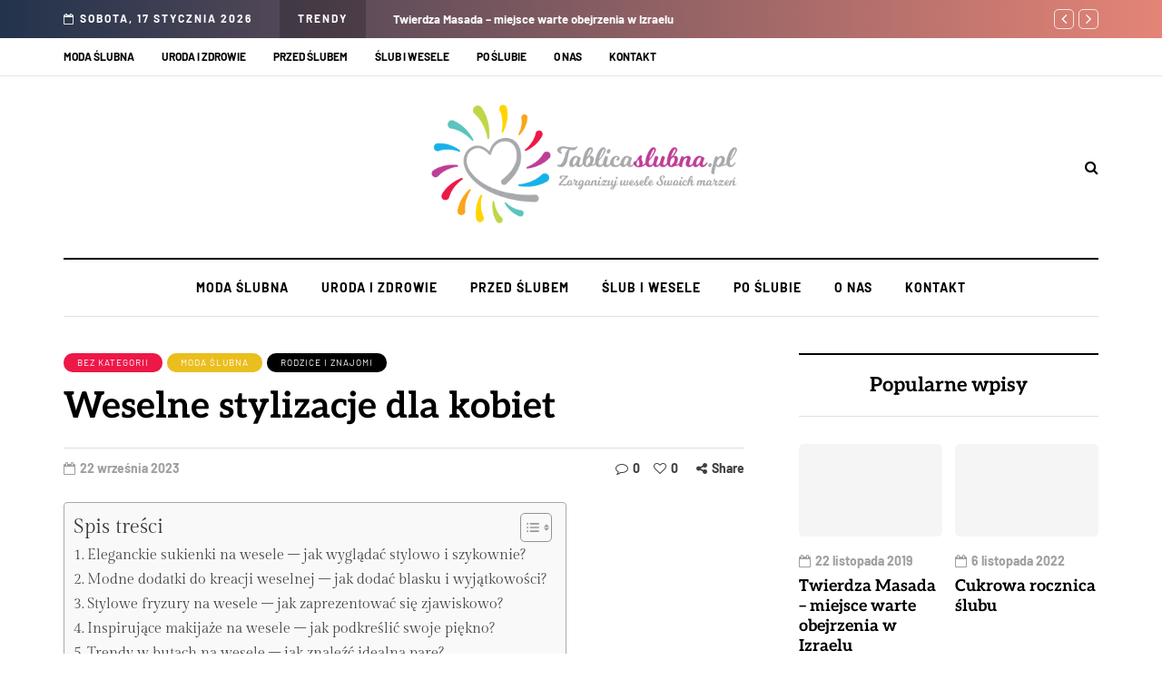

--- FILE ---
content_type: text/html; charset=UTF-8
request_url: https://tablicaslubna.pl/weselne-stylizacje-dla-kobiet/
body_size: 28566
content:
<!DOCTYPE html>
<html lang="pl-PL" prefix="og: https://ogp.me/ns#">
<head>
<meta name="viewport" content="width=device-width, initial-scale=1.0" />
<meta charset="UTF-8" />
<link rel="profile" href="https://gmpg.org/xfn/11" />
<link rel="pingback" href="https://tablicaslubna.pl/xmlrpc.php" />
  
<!-- Optymalizacja wyszukiwarek według Rank Math - https://rankmath.com/ -->
<title>Weselne stylizacje dla kobiet - Tablicaslubna.pl</title>
<meta name="description" content="Odkryj eleganckie sukienki, modne dodatki, stylowe fryzury, inspirujące makijaże i trendy w butach na wesele. Wyglądaj stylowo i wyjątkowo w tym wyjątkowym dniu."/>
<meta name="robots" content="index, follow, max-snippet:-1, max-video-preview:-1, max-image-preview:large"/>
<link rel="canonical" href="https://tablicaslubna.pl/weselne-stylizacje-dla-kobiet/" />
<meta property="og:locale" content="pl_PL" />
<meta property="og:type" content="article" />
<meta property="og:title" content="Weselne stylizacje dla kobiet - Tablicaslubna.pl" />
<meta property="og:description" content="Odkryj eleganckie sukienki, modne dodatki, stylowe fryzury, inspirujące makijaże i trendy w butach na wesele. Wyglądaj stylowo i wyjątkowo w tym wyjątkowym dniu." />
<meta property="og:url" content="https://tablicaslubna.pl/weselne-stylizacje-dla-kobiet/" />
<meta property="article:section" content="Bez kategorii" />
<meta property="og:updated_time" content="2023-09-24T10:57:24+02:00" />
<meta property="article:published_time" content="2023-09-22T23:28:55+02:00" />
<meta property="article:modified_time" content="2023-09-24T10:57:24+02:00" />
<meta name="twitter:card" content="summary_large_image" />
<meta name="twitter:title" content="Weselne stylizacje dla kobiet - Tablicaslubna.pl" />
<meta name="twitter:description" content="Odkryj eleganckie sukienki, modne dodatki, stylowe fryzury, inspirujące makijaże i trendy w butach na wesele. Wyglądaj stylowo i wyjątkowo w tym wyjątkowym dniu." />
<meta name="twitter:label1" content="Napisane przez" />
<meta name="twitter:data1" content="redakcja" />
<meta name="twitter:label2" content="Czas czytania" />
<meta name="twitter:data2" content="10 minut/y" />
<script type="application/ld+json" class="rank-math-schema">{"@context":"https://schema.org","@graph":[{"@type":["Person","Organization"],"@id":"https://tablicaslubna.pl/#person","name":"redakcja"},{"@type":"WebSite","@id":"https://tablicaslubna.pl/#website","url":"https://tablicaslubna.pl","publisher":{"@id":"https://tablicaslubna.pl/#person"},"inLanguage":"pl-PL"},{"@type":"WebPage","@id":"https://tablicaslubna.pl/weselne-stylizacje-dla-kobiet/#webpage","url":"https://tablicaslubna.pl/weselne-stylizacje-dla-kobiet/","name":"Weselne stylizacje dla kobiet - Tablicaslubna.pl","datePublished":"2023-09-22T23:28:55+02:00","dateModified":"2023-09-24T10:57:24+02:00","isPartOf":{"@id":"https://tablicaslubna.pl/#website"},"inLanguage":"pl-PL"},{"@type":"Person","@id":"https://tablicaslubna.pl/weselne-stylizacje-dla-kobiet/#author","name":"redakcja","image":{"@type":"ImageObject","@id":"https://secure.gravatar.com/avatar/eee33b98ba97fc66730f0f8646cc2f1582c05134c45e98f26ded536350a291b5?s=96&amp;d=mm&amp;r=g","url":"https://secure.gravatar.com/avatar/eee33b98ba97fc66730f0f8646cc2f1582c05134c45e98f26ded536350a291b5?s=96&amp;d=mm&amp;r=g","caption":"redakcja","inLanguage":"pl-PL"}},{"@type":"BlogPosting","headline":"Weselne stylizacje dla kobiet - Tablicaslubna.pl","keywords":"Eleganckie sukienki na wesele - jak wygl\u0105da\u0107 stylowo i szykownie?, Modne dodatki do kreacji weselnej - jak doda\u0107 blasku i wyj\u0105tkowo\u015bci?, Stylowe fryzury na wesele - jak zaprezentowa\u0107 si\u0119 zjawiskowo?, Inspiruj\u0105ce makija\u017ce na wesele - jak podkre\u015bli\u0107 swoje pi\u0119kno?, Trendy w butach na wesele - jak znale\u017a\u0107 idealn\u0105 par\u0119?,","datePublished":"2023-09-22T23:28:55+02:00","dateModified":"2023-09-24T10:57:24+02:00","author":{"@id":"https://tablicaslubna.pl/weselne-stylizacje-dla-kobiet/#author","name":"redakcja"},"publisher":{"@id":"https://tablicaslubna.pl/#person"},"description":"Odkryj eleganckie sukienki, modne dodatki, stylowe fryzury, inspiruj\u0105ce makija\u017ce i trendy w butach na wesele. Wygl\u0105daj stylowo i wyj\u0105tkowo w tym wyj\u0105tkowym dniu.","name":"Weselne stylizacje dla kobiet - Tablicaslubna.pl","@id":"https://tablicaslubna.pl/weselne-stylizacje-dla-kobiet/#richSnippet","isPartOf":{"@id":"https://tablicaslubna.pl/weselne-stylizacje-dla-kobiet/#webpage"},"inLanguage":"pl-PL","mainEntityOfPage":{"@id":"https://tablicaslubna.pl/weselne-stylizacje-dla-kobiet/#webpage"}}]}</script>
<!-- /Wtyczka Rank Math WordPress SEO -->

<link rel="alternate" type="application/rss+xml" title="Tablicaslubna.pl &raquo; Kanał z wpisami" href="https://tablicaslubna.pl/feed/" />
<link rel="alternate" type="application/rss+xml" title="Tablicaslubna.pl &raquo; Kanał z komentarzami" href="https://tablicaslubna.pl/comments/feed/" />
<link rel="alternate" type="application/rss+xml" title="Tablicaslubna.pl &raquo; Weselne stylizacje dla kobiet Kanał z komentarzami" href="https://tablicaslubna.pl/weselne-stylizacje-dla-kobiet/feed/" />
<link rel="alternate" title="oEmbed (JSON)" type="application/json+oembed" href="https://tablicaslubna.pl/wp-json/oembed/1.0/embed?url=https%3A%2F%2Ftablicaslubna.pl%2Fweselne-stylizacje-dla-kobiet%2F" />
<link rel="alternate" title="oEmbed (XML)" type="text/xml+oembed" href="https://tablicaslubna.pl/wp-json/oembed/1.0/embed?url=https%3A%2F%2Ftablicaslubna.pl%2Fweselne-stylizacje-dla-kobiet%2F&#038;format=xml" />
		<style>
			.lazyload,
			.lazyloading {
				max-width: 100%;
			}
		</style>
		<style id='wp-img-auto-sizes-contain-inline-css' type='text/css'>
img:is([sizes=auto i],[sizes^="auto," i]){contain-intrinsic-size:3000px 1500px}
/*# sourceURL=wp-img-auto-sizes-contain-inline-css */
</style>
<link rel="stylesheet" href="https://tablicaslubna.pl/wp-content/plugins/instagram-feed/css/sbi-styles.min.css?ver=6.10.0">
<style id='wp-emoji-styles-inline-css' type='text/css'>

	img.wp-smiley, img.emoji {
		display: inline !important;
		border: none !important;
		box-shadow: none !important;
		height: 1em !important;
		width: 1em !important;
		margin: 0 0.07em !important;
		vertical-align: -0.1em !important;
		background: none !important;
		padding: 0 !important;
	}
/*# sourceURL=wp-emoji-styles-inline-css */
</style>
<style id='wp-block-library-inline-css' type='text/css'>
:root{--wp-block-synced-color:#7a00df;--wp-block-synced-color--rgb:122,0,223;--wp-bound-block-color:var(--wp-block-synced-color);--wp-editor-canvas-background:#ddd;--wp-admin-theme-color:#007cba;--wp-admin-theme-color--rgb:0,124,186;--wp-admin-theme-color-darker-10:#006ba1;--wp-admin-theme-color-darker-10--rgb:0,107,160.5;--wp-admin-theme-color-darker-20:#005a87;--wp-admin-theme-color-darker-20--rgb:0,90,135;--wp-admin-border-width-focus:2px}@media (min-resolution:192dpi){:root{--wp-admin-border-width-focus:1.5px}}.wp-element-button{cursor:pointer}:root .has-very-light-gray-background-color{background-color:#eee}:root .has-very-dark-gray-background-color{background-color:#313131}:root .has-very-light-gray-color{color:#eee}:root .has-very-dark-gray-color{color:#313131}:root .has-vivid-green-cyan-to-vivid-cyan-blue-gradient-background{background:linear-gradient(135deg,#00d084,#0693e3)}:root .has-purple-crush-gradient-background{background:linear-gradient(135deg,#34e2e4,#4721fb 50%,#ab1dfe)}:root .has-hazy-dawn-gradient-background{background:linear-gradient(135deg,#faaca8,#dad0ec)}:root .has-subdued-olive-gradient-background{background:linear-gradient(135deg,#fafae1,#67a671)}:root .has-atomic-cream-gradient-background{background:linear-gradient(135deg,#fdd79a,#004a59)}:root .has-nightshade-gradient-background{background:linear-gradient(135deg,#330968,#31cdcf)}:root .has-midnight-gradient-background{background:linear-gradient(135deg,#020381,#2874fc)}:root{--wp--preset--font-size--normal:16px;--wp--preset--font-size--huge:42px}.has-regular-font-size{font-size:1em}.has-larger-font-size{font-size:2.625em}.has-normal-font-size{font-size:var(--wp--preset--font-size--normal)}.has-huge-font-size{font-size:var(--wp--preset--font-size--huge)}.has-text-align-center{text-align:center}.has-text-align-left{text-align:left}.has-text-align-right{text-align:right}.has-fit-text{white-space:nowrap!important}#end-resizable-editor-section{display:none}.aligncenter{clear:both}.items-justified-left{justify-content:flex-start}.items-justified-center{justify-content:center}.items-justified-right{justify-content:flex-end}.items-justified-space-between{justify-content:space-between}.screen-reader-text{border:0;clip-path:inset(50%);height:1px;margin:-1px;overflow:hidden;padding:0;position:absolute;width:1px;word-wrap:normal!important}.screen-reader-text:focus{background-color:#ddd;clip-path:none;color:#444;display:block;font-size:1em;height:auto;left:5px;line-height:normal;padding:15px 23px 14px;text-decoration:none;top:5px;width:auto;z-index:100000}html :where(.has-border-color){border-style:solid}html :where([style*=border-top-color]){border-top-style:solid}html :where([style*=border-right-color]){border-right-style:solid}html :where([style*=border-bottom-color]){border-bottom-style:solid}html :where([style*=border-left-color]){border-left-style:solid}html :where([style*=border-width]){border-style:solid}html :where([style*=border-top-width]){border-top-style:solid}html :where([style*=border-right-width]){border-right-style:solid}html :where([style*=border-bottom-width]){border-bottom-style:solid}html :where([style*=border-left-width]){border-left-style:solid}html :where(img[class*=wp-image-]){height:auto;max-width:100%}:where(figure){margin:0 0 1em}html :where(.is-position-sticky){--wp-admin--admin-bar--position-offset:var(--wp-admin--admin-bar--height,0px)}@media screen and (max-width:600px){html :where(.is-position-sticky){--wp-admin--admin-bar--position-offset:0px}}

/*# sourceURL=wp-block-library-inline-css */
</style><style id='wp-block-heading-inline-css' type='text/css'>
h1:where(.wp-block-heading).has-background,h2:where(.wp-block-heading).has-background,h3:where(.wp-block-heading).has-background,h4:where(.wp-block-heading).has-background,h5:where(.wp-block-heading).has-background,h6:where(.wp-block-heading).has-background{padding:1.25em 2.375em}h1.has-text-align-left[style*=writing-mode]:where([style*=vertical-lr]),h1.has-text-align-right[style*=writing-mode]:where([style*=vertical-rl]),h2.has-text-align-left[style*=writing-mode]:where([style*=vertical-lr]),h2.has-text-align-right[style*=writing-mode]:where([style*=vertical-rl]),h3.has-text-align-left[style*=writing-mode]:where([style*=vertical-lr]),h3.has-text-align-right[style*=writing-mode]:where([style*=vertical-rl]),h4.has-text-align-left[style*=writing-mode]:where([style*=vertical-lr]),h4.has-text-align-right[style*=writing-mode]:where([style*=vertical-rl]),h5.has-text-align-left[style*=writing-mode]:where([style*=vertical-lr]),h5.has-text-align-right[style*=writing-mode]:where([style*=vertical-rl]),h6.has-text-align-left[style*=writing-mode]:where([style*=vertical-lr]),h6.has-text-align-right[style*=writing-mode]:where([style*=vertical-rl]){rotate:180deg}
/*# sourceURL=https://tablicaslubna.pl/wp-includes/blocks/heading/style.min.css */
</style>
<style id='wp-block-paragraph-inline-css' type='text/css'>
.is-small-text{font-size:.875em}.is-regular-text{font-size:1em}.is-large-text{font-size:2.25em}.is-larger-text{font-size:3em}.has-drop-cap:not(:focus):first-letter{float:left;font-size:8.4em;font-style:normal;font-weight:100;line-height:.68;margin:.05em .1em 0 0;text-transform:uppercase}body.rtl .has-drop-cap:not(:focus):first-letter{float:none;margin-left:.1em}p.has-drop-cap.has-background{overflow:hidden}:root :where(p.has-background){padding:1.25em 2.375em}:where(p.has-text-color:not(.has-link-color)) a{color:inherit}p.has-text-align-left[style*="writing-mode:vertical-lr"],p.has-text-align-right[style*="writing-mode:vertical-rl"]{rotate:180deg}
/*# sourceURL=https://tablicaslubna.pl/wp-includes/blocks/paragraph/style.min.css */
</style>
<style id='global-styles-inline-css' type='text/css'>
:root{--wp--preset--aspect-ratio--square: 1;--wp--preset--aspect-ratio--4-3: 4/3;--wp--preset--aspect-ratio--3-4: 3/4;--wp--preset--aspect-ratio--3-2: 3/2;--wp--preset--aspect-ratio--2-3: 2/3;--wp--preset--aspect-ratio--16-9: 16/9;--wp--preset--aspect-ratio--9-16: 9/16;--wp--preset--color--black: #000000;--wp--preset--color--cyan-bluish-gray: #abb8c3;--wp--preset--color--white: #ffffff;--wp--preset--color--pale-pink: #f78da7;--wp--preset--color--vivid-red: #cf2e2e;--wp--preset--color--luminous-vivid-orange: #ff6900;--wp--preset--color--luminous-vivid-amber: #fcb900;--wp--preset--color--light-green-cyan: #7bdcb5;--wp--preset--color--vivid-green-cyan: #00d084;--wp--preset--color--pale-cyan-blue: #8ed1fc;--wp--preset--color--vivid-cyan-blue: #0693e3;--wp--preset--color--vivid-purple: #9b51e0;--wp--preset--gradient--vivid-cyan-blue-to-vivid-purple: linear-gradient(135deg,rgb(6,147,227) 0%,rgb(155,81,224) 100%);--wp--preset--gradient--light-green-cyan-to-vivid-green-cyan: linear-gradient(135deg,rgb(122,220,180) 0%,rgb(0,208,130) 100%);--wp--preset--gradient--luminous-vivid-amber-to-luminous-vivid-orange: linear-gradient(135deg,rgb(252,185,0) 0%,rgb(255,105,0) 100%);--wp--preset--gradient--luminous-vivid-orange-to-vivid-red: linear-gradient(135deg,rgb(255,105,0) 0%,rgb(207,46,46) 100%);--wp--preset--gradient--very-light-gray-to-cyan-bluish-gray: linear-gradient(135deg,rgb(238,238,238) 0%,rgb(169,184,195) 100%);--wp--preset--gradient--cool-to-warm-spectrum: linear-gradient(135deg,rgb(74,234,220) 0%,rgb(151,120,209) 20%,rgb(207,42,186) 40%,rgb(238,44,130) 60%,rgb(251,105,98) 80%,rgb(254,248,76) 100%);--wp--preset--gradient--blush-light-purple: linear-gradient(135deg,rgb(255,206,236) 0%,rgb(152,150,240) 100%);--wp--preset--gradient--blush-bordeaux: linear-gradient(135deg,rgb(254,205,165) 0%,rgb(254,45,45) 50%,rgb(107,0,62) 100%);--wp--preset--gradient--luminous-dusk: linear-gradient(135deg,rgb(255,203,112) 0%,rgb(199,81,192) 50%,rgb(65,88,208) 100%);--wp--preset--gradient--pale-ocean: linear-gradient(135deg,rgb(255,245,203) 0%,rgb(182,227,212) 50%,rgb(51,167,181) 100%);--wp--preset--gradient--electric-grass: linear-gradient(135deg,rgb(202,248,128) 0%,rgb(113,206,126) 100%);--wp--preset--gradient--midnight: linear-gradient(135deg,rgb(2,3,129) 0%,rgb(40,116,252) 100%);--wp--preset--font-size--small: 13px;--wp--preset--font-size--medium: 20px;--wp--preset--font-size--large: 36px;--wp--preset--font-size--x-large: 42px;--wp--preset--spacing--20: 0.44rem;--wp--preset--spacing--30: 0.67rem;--wp--preset--spacing--40: 1rem;--wp--preset--spacing--50: 1.5rem;--wp--preset--spacing--60: 2.25rem;--wp--preset--spacing--70: 3.38rem;--wp--preset--spacing--80: 5.06rem;--wp--preset--shadow--natural: 6px 6px 9px rgba(0, 0, 0, 0.2);--wp--preset--shadow--deep: 12px 12px 50px rgba(0, 0, 0, 0.4);--wp--preset--shadow--sharp: 6px 6px 0px rgba(0, 0, 0, 0.2);--wp--preset--shadow--outlined: 6px 6px 0px -3px rgb(255, 255, 255), 6px 6px rgb(0, 0, 0);--wp--preset--shadow--crisp: 6px 6px 0px rgb(0, 0, 0);}:where(.is-layout-flex){gap: 0.5em;}:where(.is-layout-grid){gap: 0.5em;}body .is-layout-flex{display: flex;}.is-layout-flex{flex-wrap: wrap;align-items: center;}.is-layout-flex > :is(*, div){margin: 0;}body .is-layout-grid{display: grid;}.is-layout-grid > :is(*, div){margin: 0;}:where(.wp-block-columns.is-layout-flex){gap: 2em;}:where(.wp-block-columns.is-layout-grid){gap: 2em;}:where(.wp-block-post-template.is-layout-flex){gap: 1.25em;}:where(.wp-block-post-template.is-layout-grid){gap: 1.25em;}.has-black-color{color: var(--wp--preset--color--black) !important;}.has-cyan-bluish-gray-color{color: var(--wp--preset--color--cyan-bluish-gray) !important;}.has-white-color{color: var(--wp--preset--color--white) !important;}.has-pale-pink-color{color: var(--wp--preset--color--pale-pink) !important;}.has-vivid-red-color{color: var(--wp--preset--color--vivid-red) !important;}.has-luminous-vivid-orange-color{color: var(--wp--preset--color--luminous-vivid-orange) !important;}.has-luminous-vivid-amber-color{color: var(--wp--preset--color--luminous-vivid-amber) !important;}.has-light-green-cyan-color{color: var(--wp--preset--color--light-green-cyan) !important;}.has-vivid-green-cyan-color{color: var(--wp--preset--color--vivid-green-cyan) !important;}.has-pale-cyan-blue-color{color: var(--wp--preset--color--pale-cyan-blue) !important;}.has-vivid-cyan-blue-color{color: var(--wp--preset--color--vivid-cyan-blue) !important;}.has-vivid-purple-color{color: var(--wp--preset--color--vivid-purple) !important;}.has-black-background-color{background-color: var(--wp--preset--color--black) !important;}.has-cyan-bluish-gray-background-color{background-color: var(--wp--preset--color--cyan-bluish-gray) !important;}.has-white-background-color{background-color: var(--wp--preset--color--white) !important;}.has-pale-pink-background-color{background-color: var(--wp--preset--color--pale-pink) !important;}.has-vivid-red-background-color{background-color: var(--wp--preset--color--vivid-red) !important;}.has-luminous-vivid-orange-background-color{background-color: var(--wp--preset--color--luminous-vivid-orange) !important;}.has-luminous-vivid-amber-background-color{background-color: var(--wp--preset--color--luminous-vivid-amber) !important;}.has-light-green-cyan-background-color{background-color: var(--wp--preset--color--light-green-cyan) !important;}.has-vivid-green-cyan-background-color{background-color: var(--wp--preset--color--vivid-green-cyan) !important;}.has-pale-cyan-blue-background-color{background-color: var(--wp--preset--color--pale-cyan-blue) !important;}.has-vivid-cyan-blue-background-color{background-color: var(--wp--preset--color--vivid-cyan-blue) !important;}.has-vivid-purple-background-color{background-color: var(--wp--preset--color--vivid-purple) !important;}.has-black-border-color{border-color: var(--wp--preset--color--black) !important;}.has-cyan-bluish-gray-border-color{border-color: var(--wp--preset--color--cyan-bluish-gray) !important;}.has-white-border-color{border-color: var(--wp--preset--color--white) !important;}.has-pale-pink-border-color{border-color: var(--wp--preset--color--pale-pink) !important;}.has-vivid-red-border-color{border-color: var(--wp--preset--color--vivid-red) !important;}.has-luminous-vivid-orange-border-color{border-color: var(--wp--preset--color--luminous-vivid-orange) !important;}.has-luminous-vivid-amber-border-color{border-color: var(--wp--preset--color--luminous-vivid-amber) !important;}.has-light-green-cyan-border-color{border-color: var(--wp--preset--color--light-green-cyan) !important;}.has-vivid-green-cyan-border-color{border-color: var(--wp--preset--color--vivid-green-cyan) !important;}.has-pale-cyan-blue-border-color{border-color: var(--wp--preset--color--pale-cyan-blue) !important;}.has-vivid-cyan-blue-border-color{border-color: var(--wp--preset--color--vivid-cyan-blue) !important;}.has-vivid-purple-border-color{border-color: var(--wp--preset--color--vivid-purple) !important;}.has-vivid-cyan-blue-to-vivid-purple-gradient-background{background: var(--wp--preset--gradient--vivid-cyan-blue-to-vivid-purple) !important;}.has-light-green-cyan-to-vivid-green-cyan-gradient-background{background: var(--wp--preset--gradient--light-green-cyan-to-vivid-green-cyan) !important;}.has-luminous-vivid-amber-to-luminous-vivid-orange-gradient-background{background: var(--wp--preset--gradient--luminous-vivid-amber-to-luminous-vivid-orange) !important;}.has-luminous-vivid-orange-to-vivid-red-gradient-background{background: var(--wp--preset--gradient--luminous-vivid-orange-to-vivid-red) !important;}.has-very-light-gray-to-cyan-bluish-gray-gradient-background{background: var(--wp--preset--gradient--very-light-gray-to-cyan-bluish-gray) !important;}.has-cool-to-warm-spectrum-gradient-background{background: var(--wp--preset--gradient--cool-to-warm-spectrum) !important;}.has-blush-light-purple-gradient-background{background: var(--wp--preset--gradient--blush-light-purple) !important;}.has-blush-bordeaux-gradient-background{background: var(--wp--preset--gradient--blush-bordeaux) !important;}.has-luminous-dusk-gradient-background{background: var(--wp--preset--gradient--luminous-dusk) !important;}.has-pale-ocean-gradient-background{background: var(--wp--preset--gradient--pale-ocean) !important;}.has-electric-grass-gradient-background{background: var(--wp--preset--gradient--electric-grass) !important;}.has-midnight-gradient-background{background: var(--wp--preset--gradient--midnight) !important;}.has-small-font-size{font-size: var(--wp--preset--font-size--small) !important;}.has-medium-font-size{font-size: var(--wp--preset--font-size--medium) !important;}.has-large-font-size{font-size: var(--wp--preset--font-size--large) !important;}.has-x-large-font-size{font-size: var(--wp--preset--font-size--x-large) !important;}
/*# sourceURL=global-styles-inline-css */
</style>

<style id='classic-theme-styles-inline-css' type='text/css'>
/*! This file is auto-generated */
.wp-block-button__link{color:#fff;background-color:#32373c;border-radius:9999px;box-shadow:none;text-decoration:none;padding:calc(.667em + 2px) calc(1.333em + 2px);font-size:1.125em}.wp-block-file__button{background:#32373c;color:#fff;text-decoration:none}
/*# sourceURL=/wp-includes/css/classic-themes.min.css */
</style>
<link rel="stylesheet" href="https://tablicaslubna.pl/wp-content/plugins/responsive-lightbox/assets/swipebox/swipebox.min.css?ver=1.5.2">
<link rel="stylesheet" href="https://tablicaslubna.pl/wp-content/plugins/seraphinite-post-docx-source-ext/Ext/MathJax/CHtml.css?ver=2.16.14">
<link rel="stylesheet" href="https://tablicaslubna.pl/wp-content/plugins/easy-table-of-contents/assets/css/screen.min.css?ver=2.0.80">
<style id='ez-toc-inline-css' type='text/css'>
div#ez-toc-container .ez-toc-title {font-size: 120%;}div#ez-toc-container .ez-toc-title {font-weight: 500;}div#ez-toc-container ul li , div#ez-toc-container ul li a {font-size: 95%;}div#ez-toc-container ul li , div#ez-toc-container ul li a {font-weight: 500;}div#ez-toc-container nav ul ul li {font-size: 90%;}.ez-toc-box-title {font-weight: bold; margin-bottom: 10px; text-align: center; text-transform: uppercase; letter-spacing: 1px; color: #666; padding-bottom: 5px;position:absolute;top:-4%;left:5%;background-color: inherit;transition: top 0.3s ease;}.ez-toc-box-title.toc-closed {top:-25%;}
.ez-toc-container-direction {direction: ltr;}.ez-toc-counter ul{counter-reset: item ;}.ez-toc-counter nav ul li a::before {content: counters(item, '.', decimal) '. ';display: inline-block;counter-increment: item;flex-grow: 0;flex-shrink: 0;margin-right: .2em; float: left; }.ez-toc-widget-direction {direction: ltr;}.ez-toc-widget-container ul{counter-reset: item ;}.ez-toc-widget-container nav ul li a::before {content: counters(item, '.', decimal) '. ';display: inline-block;counter-increment: item;flex-grow: 0;flex-shrink: 0;margin-right: .2em; float: left; }
/*# sourceURL=ez-toc-inline-css */
</style>
<link rel="stylesheet" href="https://tablicaslubna.pl/wp-content/themes/tablicaslubna/css/bootstrap.css?ver=3c26c535c08aba31b03ccb8973b29de2">
<link rel="stylesheet" href="https://tablicaslubna.pl/wp-content/themes/tablicaslubna/js/owl-carousel/owl.carousel.css?ver=3c26c535c08aba31b03ccb8973b29de2">
<link rel="stylesheet" href="https://tablicaslubna.pl/wp-content/themes/tablicaslubna/style.css?ver=1.0.2">
<link rel="stylesheet" href="https://tablicaslubna.pl/wp-content/themes/tablicaslubna/responsive.css?ver=all">
<link rel="stylesheet" href="https://tablicaslubna.pl/wp-content/themes/tablicaslubna/css/animations.css?ver=3c26c535c08aba31b03ccb8973b29de2">
<link rel="stylesheet" href="https://tablicaslubna.pl/wp-content/themes/tablicaslubna/css/font-awesome.css?ver=3c26c535c08aba31b03ccb8973b29de2">
<link rel="stylesheet" href="https://tablicaslubna.pl/wp-content/themes/tablicaslubna/js/select2/select2.css?ver=3c26c535c08aba31b03ccb8973b29de2">
<link rel="stylesheet" href="https://tablicaslubna.pl/wp-content/themes/tablicaslubna/css/idangerous.swiper.css?ver=3c26c535c08aba31b03ccb8973b29de2">
<link rel="stylesheet" href="https://tablicaslubna.pl/wp-content/themes/tablicaslubna/js/aos/aos.css?ver=3c26c535c08aba31b03ccb8973b29de2">
<link rel="stylesheet" href="https://tablicaslubna.pl/wp-includes/css/dashicons.min.css?ver=3c26c535c08aba31b03ccb8973b29de2">
<link rel="stylesheet" href="https://tablicaslubna.pl/wp-includes/js/thickbox/thickbox.css?ver=3c26c535c08aba31b03ccb8973b29de2">
<link rel="stylesheet" href="https://tablicaslubna.pl/wp-content/themes/tablicaslubna/inc/modules/mega-menu/css/mega-menu.css?ver=3c26c535c08aba31b03ccb8973b29de2">
<link rel="stylesheet" href="https://tablicaslubna.pl/wp-content/themes/tablicaslubna/inc/modules/mega-menu/css/mega-menu-responsive.css?ver=3c26c535c08aba31b03ccb8973b29de2">
<link rel="stylesheet" href="https://tablicaslubna.pl/wp-content/uploads/style-cache-davenport.css?ver=1695547090.3709">
<script type="text/javascript" src="https://tablicaslubna.pl/wp-includes/js/jquery/jquery.min.js?ver=3.7.1" id="jquery-core-js"></script>
<script type="text/javascript" src="https://tablicaslubna.pl/wp-includes/js/jquery/jquery-migrate.min.js?ver=3.4.1" id="jquery-migrate-js"></script>
<script type="text/javascript" src="https://tablicaslubna.pl/wp-content/plugins/responsive-lightbox/assets/dompurify/purify.min.js?ver=3.1.7" id="dompurify-js"></script>
<script type="text/javascript" id="responsive-lightbox-sanitizer-js-before">
/* <![CDATA[ */
window.RLG = window.RLG || {}; window.RLG.sanitizeAllowedHosts = ["youtube.com","www.youtube.com","youtu.be","vimeo.com","player.vimeo.com"];
//# sourceURL=responsive-lightbox-sanitizer-js-before
/* ]]> */
</script>
<script type="text/javascript" src="https://tablicaslubna.pl/wp-content/plugins/responsive-lightbox/js/sanitizer.js?ver=2.6.0" id="responsive-lightbox-sanitizer-js"></script>
<script type="text/javascript" src="https://tablicaslubna.pl/wp-content/plugins/responsive-lightbox/assets/swipebox/jquery.swipebox.min.js?ver=1.5.2" id="responsive-lightbox-swipebox-js"></script>
<script type="text/javascript" src="https://tablicaslubna.pl/wp-includes/js/underscore.min.js?ver=1.13.7" id="underscore-js"></script>
<script type="text/javascript" src="https://tablicaslubna.pl/wp-content/plugins/responsive-lightbox/assets/infinitescroll/infinite-scroll.pkgd.min.js?ver=4.0.1" id="responsive-lightbox-infinite-scroll-js"></script>
<script type="text/javascript" id="responsive-lightbox-js-before">
/* <![CDATA[ */
var rlArgs = {"script":"swipebox","selector":"lightbox","customEvents":"","activeGalleries":true,"animation":true,"hideCloseButtonOnMobile":false,"removeBarsOnMobile":false,"hideBars":true,"hideBarsDelay":5000,"videoMaxWidth":1080,"useSVG":true,"loopAtEnd":false,"woocommerce_gallery":false,"ajaxurl":"https:\/\/tablicaslubna.pl\/wp-admin\/admin-ajax.php","nonce":"9107d6b176","preview":false,"postId":2011,"scriptExtension":false};

//# sourceURL=responsive-lightbox-js-before
/* ]]> */
</script>
<script type="text/javascript" src="https://tablicaslubna.pl/wp-content/plugins/responsive-lightbox/js/front.js?ver=2.6.0" id="responsive-lightbox-js"></script>
<script type="text/javascript" src="https://tablicaslubna.pl/wp-content/plugins/seraphinite-post-docx-source-ext/View.js?pk=Ext&amp;ver=2.16.14" id="seraph_pds_View-js"></script>
<script type="text/javascript" src="https://tablicaslubna.pl/wp-content/uploads/js-cache-davenport.js?ver=1695547090.3719" id="js-cache-davenport-js"></script>
<link rel="https://api.w.org/" href="https://tablicaslubna.pl/wp-json/" /><link rel="alternate" title="JSON" type="application/json" href="https://tablicaslubna.pl/wp-json/wp/v2/posts/2011" /><link rel="EditURI" type="application/rsd+xml" title="RSD" href="https://tablicaslubna.pl/xmlrpc.php?rsd" />

		<!-- GA Google Analytics @ https://m0n.co/ga -->
		<script async src="https://www.googletagmanager.com/gtag/js?id=G-JVCCZ0SKYX"></script>
		<script>
			window.dataLayer = window.dataLayer || [];
			function gtag(){dataLayer.push(arguments);}
			gtag('js', new Date());
			gtag('config', 'G-JVCCZ0SKYX');
		</script>

			<script>
			document.documentElement.className = document.documentElement.className.replace('no-js', 'js');
		</script>
				<style>
			.no-js img.lazyload {
				display: none;
			}

			figure.wp-block-image img.lazyloading {
				min-width: 150px;
			}

			.lazyload,
			.lazyloading {
				--smush-placeholder-width: 100px;
				--smush-placeholder-aspect-ratio: 1/1;
				width: var(--smush-image-width, var(--smush-placeholder-width)) !important;
				aspect-ratio: var(--smush-image-aspect-ratio, var(--smush-placeholder-aspect-ratio)) !important;
			}

						.lazyload, .lazyloading {
				opacity: 0;
			}

			.lazyloaded {
				opacity: 1;
				transition: opacity 400ms;
				transition-delay: 0ms;
			}

					</style>
		<style type="text/css">.recentcomments a{display:inline !important;padding:0 !important;margin:0 !important;}</style><style id="kirki-inline-styles">{font-family:Barlow;font-size:18px;font-weight:700;color:#000000;}/* cyrillic-ext */
@font-face {
  font-family: 'Cormorant Garamond';
  font-style: italic;
  font-weight: 300;
  font-display: swap;
  src: url(https://tablicaslubna.pl/wp-content/fonts/cormorant-garamond/co3ZmX5slCNuHLi8bLeY9MK7whWMhyjYrEtFmSq17w.woff2) format('woff2');
  unicode-range: U+0460-052F, U+1C80-1C8A, U+20B4, U+2DE0-2DFF, U+A640-A69F, U+FE2E-FE2F;
}
/* cyrillic */
@font-face {
  font-family: 'Cormorant Garamond';
  font-style: italic;
  font-weight: 300;
  font-display: swap;
  src: url(https://tablicaslubna.pl/wp-content/fonts/cormorant-garamond/co3ZmX5slCNuHLi8bLeY9MK7whWMhyjYrEtMmSq17w.woff2) format('woff2');
  unicode-range: U+0301, U+0400-045F, U+0490-0491, U+04B0-04B1, U+2116;
}
/* vietnamese */
@font-face {
  font-family: 'Cormorant Garamond';
  font-style: italic;
  font-weight: 300;
  font-display: swap;
  src: url(https://tablicaslubna.pl/wp-content/fonts/cormorant-garamond/co3ZmX5slCNuHLi8bLeY9MK7whWMhyjYrEtHmSq17w.woff2) format('woff2');
  unicode-range: U+0102-0103, U+0110-0111, U+0128-0129, U+0168-0169, U+01A0-01A1, U+01AF-01B0, U+0300-0301, U+0303-0304, U+0308-0309, U+0323, U+0329, U+1EA0-1EF9, U+20AB;
}
/* latin-ext */
@font-face {
  font-family: 'Cormorant Garamond';
  font-style: italic;
  font-weight: 300;
  font-display: swap;
  src: url(https://tablicaslubna.pl/wp-content/fonts/cormorant-garamond/co3ZmX5slCNuHLi8bLeY9MK7whWMhyjYrEtGmSq17w.woff2) format('woff2');
  unicode-range: U+0100-02BA, U+02BD-02C5, U+02C7-02CC, U+02CE-02D7, U+02DD-02FF, U+0304, U+0308, U+0329, U+1D00-1DBF, U+1E00-1E9F, U+1EF2-1EFF, U+2020, U+20A0-20AB, U+20AD-20C0, U+2113, U+2C60-2C7F, U+A720-A7FF;
}
/* latin */
@font-face {
  font-family: 'Cormorant Garamond';
  font-style: italic;
  font-weight: 300;
  font-display: swap;
  src: url(https://tablicaslubna.pl/wp-content/fonts/cormorant-garamond/co3ZmX5slCNuHLi8bLeY9MK7whWMhyjYrEtImSo.woff2) format('woff2');
  unicode-range: U+0000-00FF, U+0131, U+0152-0153, U+02BB-02BC, U+02C6, U+02DA, U+02DC, U+0304, U+0308, U+0329, U+2000-206F, U+20AC, U+2122, U+2191, U+2193, U+2212, U+2215, U+FEFF, U+FFFD;
}
/* cyrillic-ext */
@font-face {
  font-family: 'Cormorant Garamond';
  font-style: italic;
  font-weight: 400;
  font-display: swap;
  src: url(https://tablicaslubna.pl/wp-content/fonts/cormorant-garamond/co3ZmX5slCNuHLi8bLeY9MK7whWMhyjYrEtFmSq17w.woff2) format('woff2');
  unicode-range: U+0460-052F, U+1C80-1C8A, U+20B4, U+2DE0-2DFF, U+A640-A69F, U+FE2E-FE2F;
}
/* cyrillic */
@font-face {
  font-family: 'Cormorant Garamond';
  font-style: italic;
  font-weight: 400;
  font-display: swap;
  src: url(https://tablicaslubna.pl/wp-content/fonts/cormorant-garamond/co3ZmX5slCNuHLi8bLeY9MK7whWMhyjYrEtMmSq17w.woff2) format('woff2');
  unicode-range: U+0301, U+0400-045F, U+0490-0491, U+04B0-04B1, U+2116;
}
/* vietnamese */
@font-face {
  font-family: 'Cormorant Garamond';
  font-style: italic;
  font-weight: 400;
  font-display: swap;
  src: url(https://tablicaslubna.pl/wp-content/fonts/cormorant-garamond/co3ZmX5slCNuHLi8bLeY9MK7whWMhyjYrEtHmSq17w.woff2) format('woff2');
  unicode-range: U+0102-0103, U+0110-0111, U+0128-0129, U+0168-0169, U+01A0-01A1, U+01AF-01B0, U+0300-0301, U+0303-0304, U+0308-0309, U+0323, U+0329, U+1EA0-1EF9, U+20AB;
}
/* latin-ext */
@font-face {
  font-family: 'Cormorant Garamond';
  font-style: italic;
  font-weight: 400;
  font-display: swap;
  src: url(https://tablicaslubna.pl/wp-content/fonts/cormorant-garamond/co3ZmX5slCNuHLi8bLeY9MK7whWMhyjYrEtGmSq17w.woff2) format('woff2');
  unicode-range: U+0100-02BA, U+02BD-02C5, U+02C7-02CC, U+02CE-02D7, U+02DD-02FF, U+0304, U+0308, U+0329, U+1D00-1DBF, U+1E00-1E9F, U+1EF2-1EFF, U+2020, U+20A0-20AB, U+20AD-20C0, U+2113, U+2C60-2C7F, U+A720-A7FF;
}
/* latin */
@font-face {
  font-family: 'Cormorant Garamond';
  font-style: italic;
  font-weight: 400;
  font-display: swap;
  src: url(https://tablicaslubna.pl/wp-content/fonts/cormorant-garamond/co3ZmX5slCNuHLi8bLeY9MK7whWMhyjYrEtImSo.woff2) format('woff2');
  unicode-range: U+0000-00FF, U+0131, U+0152-0153, U+02BB-02BC, U+02C6, U+02DA, U+02DC, U+0304, U+0308, U+0329, U+2000-206F, U+20AC, U+2122, U+2191, U+2193, U+2212, U+2215, U+FEFF, U+FFFD;
}
/* cyrillic-ext */
@font-face {
  font-family: 'Cormorant Garamond';
  font-style: italic;
  font-weight: 500;
  font-display: swap;
  src: url(https://tablicaslubna.pl/wp-content/fonts/cormorant-garamond/co3ZmX5slCNuHLi8bLeY9MK7whWMhyjYrEtFmSq17w.woff2) format('woff2');
  unicode-range: U+0460-052F, U+1C80-1C8A, U+20B4, U+2DE0-2DFF, U+A640-A69F, U+FE2E-FE2F;
}
/* cyrillic */
@font-face {
  font-family: 'Cormorant Garamond';
  font-style: italic;
  font-weight: 500;
  font-display: swap;
  src: url(https://tablicaslubna.pl/wp-content/fonts/cormorant-garamond/co3ZmX5slCNuHLi8bLeY9MK7whWMhyjYrEtMmSq17w.woff2) format('woff2');
  unicode-range: U+0301, U+0400-045F, U+0490-0491, U+04B0-04B1, U+2116;
}
/* vietnamese */
@font-face {
  font-family: 'Cormorant Garamond';
  font-style: italic;
  font-weight: 500;
  font-display: swap;
  src: url(https://tablicaslubna.pl/wp-content/fonts/cormorant-garamond/co3ZmX5slCNuHLi8bLeY9MK7whWMhyjYrEtHmSq17w.woff2) format('woff2');
  unicode-range: U+0102-0103, U+0110-0111, U+0128-0129, U+0168-0169, U+01A0-01A1, U+01AF-01B0, U+0300-0301, U+0303-0304, U+0308-0309, U+0323, U+0329, U+1EA0-1EF9, U+20AB;
}
/* latin-ext */
@font-face {
  font-family: 'Cormorant Garamond';
  font-style: italic;
  font-weight: 500;
  font-display: swap;
  src: url(https://tablicaslubna.pl/wp-content/fonts/cormorant-garamond/co3ZmX5slCNuHLi8bLeY9MK7whWMhyjYrEtGmSq17w.woff2) format('woff2');
  unicode-range: U+0100-02BA, U+02BD-02C5, U+02C7-02CC, U+02CE-02D7, U+02DD-02FF, U+0304, U+0308, U+0329, U+1D00-1DBF, U+1E00-1E9F, U+1EF2-1EFF, U+2020, U+20A0-20AB, U+20AD-20C0, U+2113, U+2C60-2C7F, U+A720-A7FF;
}
/* latin */
@font-face {
  font-family: 'Cormorant Garamond';
  font-style: italic;
  font-weight: 500;
  font-display: swap;
  src: url(https://tablicaslubna.pl/wp-content/fonts/cormorant-garamond/co3ZmX5slCNuHLi8bLeY9MK7whWMhyjYrEtImSo.woff2) format('woff2');
  unicode-range: U+0000-00FF, U+0131, U+0152-0153, U+02BB-02BC, U+02C6, U+02DA, U+02DC, U+0304, U+0308, U+0329, U+2000-206F, U+20AC, U+2122, U+2191, U+2193, U+2212, U+2215, U+FEFF, U+FFFD;
}
/* cyrillic-ext */
@font-face {
  font-family: 'Cormorant Garamond';
  font-style: italic;
  font-weight: 600;
  font-display: swap;
  src: url(https://tablicaslubna.pl/wp-content/fonts/cormorant-garamond/co3ZmX5slCNuHLi8bLeY9MK7whWMhyjYrEtFmSq17w.woff2) format('woff2');
  unicode-range: U+0460-052F, U+1C80-1C8A, U+20B4, U+2DE0-2DFF, U+A640-A69F, U+FE2E-FE2F;
}
/* cyrillic */
@font-face {
  font-family: 'Cormorant Garamond';
  font-style: italic;
  font-weight: 600;
  font-display: swap;
  src: url(https://tablicaslubna.pl/wp-content/fonts/cormorant-garamond/co3ZmX5slCNuHLi8bLeY9MK7whWMhyjYrEtMmSq17w.woff2) format('woff2');
  unicode-range: U+0301, U+0400-045F, U+0490-0491, U+04B0-04B1, U+2116;
}
/* vietnamese */
@font-face {
  font-family: 'Cormorant Garamond';
  font-style: italic;
  font-weight: 600;
  font-display: swap;
  src: url(https://tablicaslubna.pl/wp-content/fonts/cormorant-garamond/co3ZmX5slCNuHLi8bLeY9MK7whWMhyjYrEtHmSq17w.woff2) format('woff2');
  unicode-range: U+0102-0103, U+0110-0111, U+0128-0129, U+0168-0169, U+01A0-01A1, U+01AF-01B0, U+0300-0301, U+0303-0304, U+0308-0309, U+0323, U+0329, U+1EA0-1EF9, U+20AB;
}
/* latin-ext */
@font-face {
  font-family: 'Cormorant Garamond';
  font-style: italic;
  font-weight: 600;
  font-display: swap;
  src: url(https://tablicaslubna.pl/wp-content/fonts/cormorant-garamond/co3ZmX5slCNuHLi8bLeY9MK7whWMhyjYrEtGmSq17w.woff2) format('woff2');
  unicode-range: U+0100-02BA, U+02BD-02C5, U+02C7-02CC, U+02CE-02D7, U+02DD-02FF, U+0304, U+0308, U+0329, U+1D00-1DBF, U+1E00-1E9F, U+1EF2-1EFF, U+2020, U+20A0-20AB, U+20AD-20C0, U+2113, U+2C60-2C7F, U+A720-A7FF;
}
/* latin */
@font-face {
  font-family: 'Cormorant Garamond';
  font-style: italic;
  font-weight: 600;
  font-display: swap;
  src: url(https://tablicaslubna.pl/wp-content/fonts/cormorant-garamond/co3ZmX5slCNuHLi8bLeY9MK7whWMhyjYrEtImSo.woff2) format('woff2');
  unicode-range: U+0000-00FF, U+0131, U+0152-0153, U+02BB-02BC, U+02C6, U+02DA, U+02DC, U+0304, U+0308, U+0329, U+2000-206F, U+20AC, U+2122, U+2191, U+2193, U+2212, U+2215, U+FEFF, U+FFFD;
}
/* cyrillic-ext */
@font-face {
  font-family: 'Cormorant Garamond';
  font-style: italic;
  font-weight: 700;
  font-display: swap;
  src: url(https://tablicaslubna.pl/wp-content/fonts/cormorant-garamond/co3ZmX5slCNuHLi8bLeY9MK7whWMhyjYrEtFmSq17w.woff2) format('woff2');
  unicode-range: U+0460-052F, U+1C80-1C8A, U+20B4, U+2DE0-2DFF, U+A640-A69F, U+FE2E-FE2F;
}
/* cyrillic */
@font-face {
  font-family: 'Cormorant Garamond';
  font-style: italic;
  font-weight: 700;
  font-display: swap;
  src: url(https://tablicaslubna.pl/wp-content/fonts/cormorant-garamond/co3ZmX5slCNuHLi8bLeY9MK7whWMhyjYrEtMmSq17w.woff2) format('woff2');
  unicode-range: U+0301, U+0400-045F, U+0490-0491, U+04B0-04B1, U+2116;
}
/* vietnamese */
@font-face {
  font-family: 'Cormorant Garamond';
  font-style: italic;
  font-weight: 700;
  font-display: swap;
  src: url(https://tablicaslubna.pl/wp-content/fonts/cormorant-garamond/co3ZmX5slCNuHLi8bLeY9MK7whWMhyjYrEtHmSq17w.woff2) format('woff2');
  unicode-range: U+0102-0103, U+0110-0111, U+0128-0129, U+0168-0169, U+01A0-01A1, U+01AF-01B0, U+0300-0301, U+0303-0304, U+0308-0309, U+0323, U+0329, U+1EA0-1EF9, U+20AB;
}
/* latin-ext */
@font-face {
  font-family: 'Cormorant Garamond';
  font-style: italic;
  font-weight: 700;
  font-display: swap;
  src: url(https://tablicaslubna.pl/wp-content/fonts/cormorant-garamond/co3ZmX5slCNuHLi8bLeY9MK7whWMhyjYrEtGmSq17w.woff2) format('woff2');
  unicode-range: U+0100-02BA, U+02BD-02C5, U+02C7-02CC, U+02CE-02D7, U+02DD-02FF, U+0304, U+0308, U+0329, U+1D00-1DBF, U+1E00-1E9F, U+1EF2-1EFF, U+2020, U+20A0-20AB, U+20AD-20C0, U+2113, U+2C60-2C7F, U+A720-A7FF;
}
/* latin */
@font-face {
  font-family: 'Cormorant Garamond';
  font-style: italic;
  font-weight: 700;
  font-display: swap;
  src: url(https://tablicaslubna.pl/wp-content/fonts/cormorant-garamond/co3ZmX5slCNuHLi8bLeY9MK7whWMhyjYrEtImSo.woff2) format('woff2');
  unicode-range: U+0000-00FF, U+0131, U+0152-0153, U+02BB-02BC, U+02C6, U+02DA, U+02DC, U+0304, U+0308, U+0329, U+2000-206F, U+20AC, U+2122, U+2191, U+2193, U+2212, U+2215, U+FEFF, U+FFFD;
}
/* cyrillic-ext */
@font-face {
  font-family: 'Cormorant Garamond';
  font-style: normal;
  font-weight: 300;
  font-display: swap;
  src: url(https://tablicaslubna.pl/wp-content/fonts/cormorant-garamond/co3bmX5slCNuHLi8bLeY9MK7whWMhyjYpHtKgS4.woff2) format('woff2');
  unicode-range: U+0460-052F, U+1C80-1C8A, U+20B4, U+2DE0-2DFF, U+A640-A69F, U+FE2E-FE2F;
}
/* cyrillic */
@font-face {
  font-family: 'Cormorant Garamond';
  font-style: normal;
  font-weight: 300;
  font-display: swap;
  src: url(https://tablicaslubna.pl/wp-content/fonts/cormorant-garamond/co3bmX5slCNuHLi8bLeY9MK7whWMhyjYrXtKgS4.woff2) format('woff2');
  unicode-range: U+0301, U+0400-045F, U+0490-0491, U+04B0-04B1, U+2116;
}
/* vietnamese */
@font-face {
  font-family: 'Cormorant Garamond';
  font-style: normal;
  font-weight: 300;
  font-display: swap;
  src: url(https://tablicaslubna.pl/wp-content/fonts/cormorant-garamond/co3bmX5slCNuHLi8bLeY9MK7whWMhyjYpntKgS4.woff2) format('woff2');
  unicode-range: U+0102-0103, U+0110-0111, U+0128-0129, U+0168-0169, U+01A0-01A1, U+01AF-01B0, U+0300-0301, U+0303-0304, U+0308-0309, U+0323, U+0329, U+1EA0-1EF9, U+20AB;
}
/* latin-ext */
@font-face {
  font-family: 'Cormorant Garamond';
  font-style: normal;
  font-weight: 300;
  font-display: swap;
  src: url(https://tablicaslubna.pl/wp-content/fonts/cormorant-garamond/co3bmX5slCNuHLi8bLeY9MK7whWMhyjYp3tKgS4.woff2) format('woff2');
  unicode-range: U+0100-02BA, U+02BD-02C5, U+02C7-02CC, U+02CE-02D7, U+02DD-02FF, U+0304, U+0308, U+0329, U+1D00-1DBF, U+1E00-1E9F, U+1EF2-1EFF, U+2020, U+20A0-20AB, U+20AD-20C0, U+2113, U+2C60-2C7F, U+A720-A7FF;
}
/* latin */
@font-face {
  font-family: 'Cormorant Garamond';
  font-style: normal;
  font-weight: 300;
  font-display: swap;
  src: url(https://tablicaslubna.pl/wp-content/fonts/cormorant-garamond/co3bmX5slCNuHLi8bLeY9MK7whWMhyjYqXtK.woff2) format('woff2');
  unicode-range: U+0000-00FF, U+0131, U+0152-0153, U+02BB-02BC, U+02C6, U+02DA, U+02DC, U+0304, U+0308, U+0329, U+2000-206F, U+20AC, U+2122, U+2191, U+2193, U+2212, U+2215, U+FEFF, U+FFFD;
}
/* cyrillic-ext */
@font-face {
  font-family: 'Cormorant Garamond';
  font-style: normal;
  font-weight: 400;
  font-display: swap;
  src: url(https://tablicaslubna.pl/wp-content/fonts/cormorant-garamond/co3bmX5slCNuHLi8bLeY9MK7whWMhyjYpHtKgS4.woff2) format('woff2');
  unicode-range: U+0460-052F, U+1C80-1C8A, U+20B4, U+2DE0-2DFF, U+A640-A69F, U+FE2E-FE2F;
}
/* cyrillic */
@font-face {
  font-family: 'Cormorant Garamond';
  font-style: normal;
  font-weight: 400;
  font-display: swap;
  src: url(https://tablicaslubna.pl/wp-content/fonts/cormorant-garamond/co3bmX5slCNuHLi8bLeY9MK7whWMhyjYrXtKgS4.woff2) format('woff2');
  unicode-range: U+0301, U+0400-045F, U+0490-0491, U+04B0-04B1, U+2116;
}
/* vietnamese */
@font-face {
  font-family: 'Cormorant Garamond';
  font-style: normal;
  font-weight: 400;
  font-display: swap;
  src: url(https://tablicaslubna.pl/wp-content/fonts/cormorant-garamond/co3bmX5slCNuHLi8bLeY9MK7whWMhyjYpntKgS4.woff2) format('woff2');
  unicode-range: U+0102-0103, U+0110-0111, U+0128-0129, U+0168-0169, U+01A0-01A1, U+01AF-01B0, U+0300-0301, U+0303-0304, U+0308-0309, U+0323, U+0329, U+1EA0-1EF9, U+20AB;
}
/* latin-ext */
@font-face {
  font-family: 'Cormorant Garamond';
  font-style: normal;
  font-weight: 400;
  font-display: swap;
  src: url(https://tablicaslubna.pl/wp-content/fonts/cormorant-garamond/co3bmX5slCNuHLi8bLeY9MK7whWMhyjYp3tKgS4.woff2) format('woff2');
  unicode-range: U+0100-02BA, U+02BD-02C5, U+02C7-02CC, U+02CE-02D7, U+02DD-02FF, U+0304, U+0308, U+0329, U+1D00-1DBF, U+1E00-1E9F, U+1EF2-1EFF, U+2020, U+20A0-20AB, U+20AD-20C0, U+2113, U+2C60-2C7F, U+A720-A7FF;
}
/* latin */
@font-face {
  font-family: 'Cormorant Garamond';
  font-style: normal;
  font-weight: 400;
  font-display: swap;
  src: url(https://tablicaslubna.pl/wp-content/fonts/cormorant-garamond/co3bmX5slCNuHLi8bLeY9MK7whWMhyjYqXtK.woff2) format('woff2');
  unicode-range: U+0000-00FF, U+0131, U+0152-0153, U+02BB-02BC, U+02C6, U+02DA, U+02DC, U+0304, U+0308, U+0329, U+2000-206F, U+20AC, U+2122, U+2191, U+2193, U+2212, U+2215, U+FEFF, U+FFFD;
}
/* cyrillic-ext */
@font-face {
  font-family: 'Cormorant Garamond';
  font-style: normal;
  font-weight: 500;
  font-display: swap;
  src: url(https://tablicaslubna.pl/wp-content/fonts/cormorant-garamond/co3bmX5slCNuHLi8bLeY9MK7whWMhyjYpHtKgS4.woff2) format('woff2');
  unicode-range: U+0460-052F, U+1C80-1C8A, U+20B4, U+2DE0-2DFF, U+A640-A69F, U+FE2E-FE2F;
}
/* cyrillic */
@font-face {
  font-family: 'Cormorant Garamond';
  font-style: normal;
  font-weight: 500;
  font-display: swap;
  src: url(https://tablicaslubna.pl/wp-content/fonts/cormorant-garamond/co3bmX5slCNuHLi8bLeY9MK7whWMhyjYrXtKgS4.woff2) format('woff2');
  unicode-range: U+0301, U+0400-045F, U+0490-0491, U+04B0-04B1, U+2116;
}
/* vietnamese */
@font-face {
  font-family: 'Cormorant Garamond';
  font-style: normal;
  font-weight: 500;
  font-display: swap;
  src: url(https://tablicaslubna.pl/wp-content/fonts/cormorant-garamond/co3bmX5slCNuHLi8bLeY9MK7whWMhyjYpntKgS4.woff2) format('woff2');
  unicode-range: U+0102-0103, U+0110-0111, U+0128-0129, U+0168-0169, U+01A0-01A1, U+01AF-01B0, U+0300-0301, U+0303-0304, U+0308-0309, U+0323, U+0329, U+1EA0-1EF9, U+20AB;
}
/* latin-ext */
@font-face {
  font-family: 'Cormorant Garamond';
  font-style: normal;
  font-weight: 500;
  font-display: swap;
  src: url(https://tablicaslubna.pl/wp-content/fonts/cormorant-garamond/co3bmX5slCNuHLi8bLeY9MK7whWMhyjYp3tKgS4.woff2) format('woff2');
  unicode-range: U+0100-02BA, U+02BD-02C5, U+02C7-02CC, U+02CE-02D7, U+02DD-02FF, U+0304, U+0308, U+0329, U+1D00-1DBF, U+1E00-1E9F, U+1EF2-1EFF, U+2020, U+20A0-20AB, U+20AD-20C0, U+2113, U+2C60-2C7F, U+A720-A7FF;
}
/* latin */
@font-face {
  font-family: 'Cormorant Garamond';
  font-style: normal;
  font-weight: 500;
  font-display: swap;
  src: url(https://tablicaslubna.pl/wp-content/fonts/cormorant-garamond/co3bmX5slCNuHLi8bLeY9MK7whWMhyjYqXtK.woff2) format('woff2');
  unicode-range: U+0000-00FF, U+0131, U+0152-0153, U+02BB-02BC, U+02C6, U+02DA, U+02DC, U+0304, U+0308, U+0329, U+2000-206F, U+20AC, U+2122, U+2191, U+2193, U+2212, U+2215, U+FEFF, U+FFFD;
}
/* cyrillic-ext */
@font-face {
  font-family: 'Cormorant Garamond';
  font-style: normal;
  font-weight: 600;
  font-display: swap;
  src: url(https://tablicaslubna.pl/wp-content/fonts/cormorant-garamond/co3bmX5slCNuHLi8bLeY9MK7whWMhyjYpHtKgS4.woff2) format('woff2');
  unicode-range: U+0460-052F, U+1C80-1C8A, U+20B4, U+2DE0-2DFF, U+A640-A69F, U+FE2E-FE2F;
}
/* cyrillic */
@font-face {
  font-family: 'Cormorant Garamond';
  font-style: normal;
  font-weight: 600;
  font-display: swap;
  src: url(https://tablicaslubna.pl/wp-content/fonts/cormorant-garamond/co3bmX5slCNuHLi8bLeY9MK7whWMhyjYrXtKgS4.woff2) format('woff2');
  unicode-range: U+0301, U+0400-045F, U+0490-0491, U+04B0-04B1, U+2116;
}
/* vietnamese */
@font-face {
  font-family: 'Cormorant Garamond';
  font-style: normal;
  font-weight: 600;
  font-display: swap;
  src: url(https://tablicaslubna.pl/wp-content/fonts/cormorant-garamond/co3bmX5slCNuHLi8bLeY9MK7whWMhyjYpntKgS4.woff2) format('woff2');
  unicode-range: U+0102-0103, U+0110-0111, U+0128-0129, U+0168-0169, U+01A0-01A1, U+01AF-01B0, U+0300-0301, U+0303-0304, U+0308-0309, U+0323, U+0329, U+1EA0-1EF9, U+20AB;
}
/* latin-ext */
@font-face {
  font-family: 'Cormorant Garamond';
  font-style: normal;
  font-weight: 600;
  font-display: swap;
  src: url(https://tablicaslubna.pl/wp-content/fonts/cormorant-garamond/co3bmX5slCNuHLi8bLeY9MK7whWMhyjYp3tKgS4.woff2) format('woff2');
  unicode-range: U+0100-02BA, U+02BD-02C5, U+02C7-02CC, U+02CE-02D7, U+02DD-02FF, U+0304, U+0308, U+0329, U+1D00-1DBF, U+1E00-1E9F, U+1EF2-1EFF, U+2020, U+20A0-20AB, U+20AD-20C0, U+2113, U+2C60-2C7F, U+A720-A7FF;
}
/* latin */
@font-face {
  font-family: 'Cormorant Garamond';
  font-style: normal;
  font-weight: 600;
  font-display: swap;
  src: url(https://tablicaslubna.pl/wp-content/fonts/cormorant-garamond/co3bmX5slCNuHLi8bLeY9MK7whWMhyjYqXtK.woff2) format('woff2');
  unicode-range: U+0000-00FF, U+0131, U+0152-0153, U+02BB-02BC, U+02C6, U+02DA, U+02DC, U+0304, U+0308, U+0329, U+2000-206F, U+20AC, U+2122, U+2191, U+2193, U+2212, U+2215, U+FEFF, U+FFFD;
}
/* cyrillic-ext */
@font-face {
  font-family: 'Cormorant Garamond';
  font-style: normal;
  font-weight: 700;
  font-display: swap;
  src: url(https://tablicaslubna.pl/wp-content/fonts/cormorant-garamond/co3bmX5slCNuHLi8bLeY9MK7whWMhyjYpHtKgS4.woff2) format('woff2');
  unicode-range: U+0460-052F, U+1C80-1C8A, U+20B4, U+2DE0-2DFF, U+A640-A69F, U+FE2E-FE2F;
}
/* cyrillic */
@font-face {
  font-family: 'Cormorant Garamond';
  font-style: normal;
  font-weight: 700;
  font-display: swap;
  src: url(https://tablicaslubna.pl/wp-content/fonts/cormorant-garamond/co3bmX5slCNuHLi8bLeY9MK7whWMhyjYrXtKgS4.woff2) format('woff2');
  unicode-range: U+0301, U+0400-045F, U+0490-0491, U+04B0-04B1, U+2116;
}
/* vietnamese */
@font-face {
  font-family: 'Cormorant Garamond';
  font-style: normal;
  font-weight: 700;
  font-display: swap;
  src: url(https://tablicaslubna.pl/wp-content/fonts/cormorant-garamond/co3bmX5slCNuHLi8bLeY9MK7whWMhyjYpntKgS4.woff2) format('woff2');
  unicode-range: U+0102-0103, U+0110-0111, U+0128-0129, U+0168-0169, U+01A0-01A1, U+01AF-01B0, U+0300-0301, U+0303-0304, U+0308-0309, U+0323, U+0329, U+1EA0-1EF9, U+20AB;
}
/* latin-ext */
@font-face {
  font-family: 'Cormorant Garamond';
  font-style: normal;
  font-weight: 700;
  font-display: swap;
  src: url(https://tablicaslubna.pl/wp-content/fonts/cormorant-garamond/co3bmX5slCNuHLi8bLeY9MK7whWMhyjYp3tKgS4.woff2) format('woff2');
  unicode-range: U+0100-02BA, U+02BD-02C5, U+02C7-02CC, U+02CE-02D7, U+02DD-02FF, U+0304, U+0308, U+0329, U+1D00-1DBF, U+1E00-1E9F, U+1EF2-1EFF, U+2020, U+20A0-20AB, U+20AD-20C0, U+2113, U+2C60-2C7F, U+A720-A7FF;
}
/* latin */
@font-face {
  font-family: 'Cormorant Garamond';
  font-style: normal;
  font-weight: 700;
  font-display: swap;
  src: url(https://tablicaslubna.pl/wp-content/fonts/cormorant-garamond/co3bmX5slCNuHLi8bLeY9MK7whWMhyjYqXtK.woff2) format('woff2');
  unicode-range: U+0000-00FF, U+0131, U+0152-0153, U+02BB-02BC, U+02C6, U+02DA, U+02DC, U+0304, U+0308, U+0329, U+2000-206F, U+20AC, U+2122, U+2191, U+2193, U+2212, U+2215, U+FEFF, U+FFFD;
}/* vietnamese */
@font-face {
  font-family: 'Aleo';
  font-style: italic;
  font-weight: 300;
  font-display: swap;
  src: url(https://tablicaslubna.pl/wp-content/fonts/aleo/c4mh1nF8G8_swAj53BVsooY.woff2) format('woff2');
  unicode-range: U+0102-0103, U+0110-0111, U+0128-0129, U+0168-0169, U+01A0-01A1, U+01AF-01B0, U+0300-0301, U+0303-0304, U+0308-0309, U+0323, U+0329, U+1EA0-1EF9, U+20AB;
}
/* latin-ext */
@font-face {
  font-family: 'Aleo';
  font-style: italic;
  font-weight: 300;
  font-display: swap;
  src: url(https://tablicaslubna.pl/wp-content/fonts/aleo/c4mh1nF8G8_swAj53RVsooY.woff2) format('woff2');
  unicode-range: U+0100-02BA, U+02BD-02C5, U+02C7-02CC, U+02CE-02D7, U+02DD-02FF, U+0304, U+0308, U+0329, U+1D00-1DBF, U+1E00-1E9F, U+1EF2-1EFF, U+2020, U+20A0-20AB, U+20AD-20C0, U+2113, U+2C60-2C7F, U+A720-A7FF;
}
/* latin */
@font-face {
  font-family: 'Aleo';
  font-style: italic;
  font-weight: 300;
  font-display: swap;
  src: url(https://tablicaslubna.pl/wp-content/fonts/aleo/c4mh1nF8G8_swAj50xVs.woff2) format('woff2');
  unicode-range: U+0000-00FF, U+0131, U+0152-0153, U+02BB-02BC, U+02C6, U+02DA, U+02DC, U+0304, U+0308, U+0329, U+2000-206F, U+20AC, U+2122, U+2191, U+2193, U+2212, U+2215, U+FEFF, U+FFFD;
}
/* vietnamese */
@font-face {
  font-family: 'Aleo';
  font-style: italic;
  font-weight: 400;
  font-display: swap;
  src: url(https://tablicaslubna.pl/wp-content/fonts/aleo/c4mh1nF8G8_swAj53BVsooY.woff2) format('woff2');
  unicode-range: U+0102-0103, U+0110-0111, U+0128-0129, U+0168-0169, U+01A0-01A1, U+01AF-01B0, U+0300-0301, U+0303-0304, U+0308-0309, U+0323, U+0329, U+1EA0-1EF9, U+20AB;
}
/* latin-ext */
@font-face {
  font-family: 'Aleo';
  font-style: italic;
  font-weight: 400;
  font-display: swap;
  src: url(https://tablicaslubna.pl/wp-content/fonts/aleo/c4mh1nF8G8_swAj53RVsooY.woff2) format('woff2');
  unicode-range: U+0100-02BA, U+02BD-02C5, U+02C7-02CC, U+02CE-02D7, U+02DD-02FF, U+0304, U+0308, U+0329, U+1D00-1DBF, U+1E00-1E9F, U+1EF2-1EFF, U+2020, U+20A0-20AB, U+20AD-20C0, U+2113, U+2C60-2C7F, U+A720-A7FF;
}
/* latin */
@font-face {
  font-family: 'Aleo';
  font-style: italic;
  font-weight: 400;
  font-display: swap;
  src: url(https://tablicaslubna.pl/wp-content/fonts/aleo/c4mh1nF8G8_swAj50xVs.woff2) format('woff2');
  unicode-range: U+0000-00FF, U+0131, U+0152-0153, U+02BB-02BC, U+02C6, U+02DA, U+02DC, U+0304, U+0308, U+0329, U+2000-206F, U+20AC, U+2122, U+2191, U+2193, U+2212, U+2215, U+FEFF, U+FFFD;
}
/* vietnamese */
@font-face {
  font-family: 'Aleo';
  font-style: italic;
  font-weight: 700;
  font-display: swap;
  src: url(https://tablicaslubna.pl/wp-content/fonts/aleo/c4mh1nF8G8_swAj53BVsooY.woff2) format('woff2');
  unicode-range: U+0102-0103, U+0110-0111, U+0128-0129, U+0168-0169, U+01A0-01A1, U+01AF-01B0, U+0300-0301, U+0303-0304, U+0308-0309, U+0323, U+0329, U+1EA0-1EF9, U+20AB;
}
/* latin-ext */
@font-face {
  font-family: 'Aleo';
  font-style: italic;
  font-weight: 700;
  font-display: swap;
  src: url(https://tablicaslubna.pl/wp-content/fonts/aleo/c4mh1nF8G8_swAj53RVsooY.woff2) format('woff2');
  unicode-range: U+0100-02BA, U+02BD-02C5, U+02C7-02CC, U+02CE-02D7, U+02DD-02FF, U+0304, U+0308, U+0329, U+1D00-1DBF, U+1E00-1E9F, U+1EF2-1EFF, U+2020, U+20A0-20AB, U+20AD-20C0, U+2113, U+2C60-2C7F, U+A720-A7FF;
}
/* latin */
@font-face {
  font-family: 'Aleo';
  font-style: italic;
  font-weight: 700;
  font-display: swap;
  src: url(https://tablicaslubna.pl/wp-content/fonts/aleo/c4mh1nF8G8_swAj50xVs.woff2) format('woff2');
  unicode-range: U+0000-00FF, U+0131, U+0152-0153, U+02BB-02BC, U+02C6, U+02DA, U+02DC, U+0304, U+0308, U+0329, U+2000-206F, U+20AC, U+2122, U+2191, U+2193, U+2212, U+2215, U+FEFF, U+FFFD;
}
/* vietnamese */
@font-face {
  font-family: 'Aleo';
  font-style: normal;
  font-weight: 300;
  font-display: swap;
  src: url(https://tablicaslubna.pl/wp-content/fonts/aleo/c4mv1nF8G8_swALJ0Q1o.woff2) format('woff2');
  unicode-range: U+0102-0103, U+0110-0111, U+0128-0129, U+0168-0169, U+01A0-01A1, U+01AF-01B0, U+0300-0301, U+0303-0304, U+0308-0309, U+0323, U+0329, U+1EA0-1EF9, U+20AB;
}
/* latin-ext */
@font-face {
  font-family: 'Aleo';
  font-style: normal;
  font-weight: 300;
  font-display: swap;
  src: url(https://tablicaslubna.pl/wp-content/fonts/aleo/c4mv1nF8G8_swAPJ0Q1o.woff2) format('woff2');
  unicode-range: U+0100-02BA, U+02BD-02C5, U+02C7-02CC, U+02CE-02D7, U+02DD-02FF, U+0304, U+0308, U+0329, U+1D00-1DBF, U+1E00-1E9F, U+1EF2-1EFF, U+2020, U+20A0-20AB, U+20AD-20C0, U+2113, U+2C60-2C7F, U+A720-A7FF;
}
/* latin */
@font-face {
  font-family: 'Aleo';
  font-style: normal;
  font-weight: 300;
  font-display: swap;
  src: url(https://tablicaslubna.pl/wp-content/fonts/aleo/c4mv1nF8G8_swA3J0Q.woff2) format('woff2');
  unicode-range: U+0000-00FF, U+0131, U+0152-0153, U+02BB-02BC, U+02C6, U+02DA, U+02DC, U+0304, U+0308, U+0329, U+2000-206F, U+20AC, U+2122, U+2191, U+2193, U+2212, U+2215, U+FEFF, U+FFFD;
}
/* vietnamese */
@font-face {
  font-family: 'Aleo';
  font-style: normal;
  font-weight: 400;
  font-display: swap;
  src: url(https://tablicaslubna.pl/wp-content/fonts/aleo/c4mv1nF8G8_swALJ0Q1o.woff2) format('woff2');
  unicode-range: U+0102-0103, U+0110-0111, U+0128-0129, U+0168-0169, U+01A0-01A1, U+01AF-01B0, U+0300-0301, U+0303-0304, U+0308-0309, U+0323, U+0329, U+1EA0-1EF9, U+20AB;
}
/* latin-ext */
@font-face {
  font-family: 'Aleo';
  font-style: normal;
  font-weight: 400;
  font-display: swap;
  src: url(https://tablicaslubna.pl/wp-content/fonts/aleo/c4mv1nF8G8_swAPJ0Q1o.woff2) format('woff2');
  unicode-range: U+0100-02BA, U+02BD-02C5, U+02C7-02CC, U+02CE-02D7, U+02DD-02FF, U+0304, U+0308, U+0329, U+1D00-1DBF, U+1E00-1E9F, U+1EF2-1EFF, U+2020, U+20A0-20AB, U+20AD-20C0, U+2113, U+2C60-2C7F, U+A720-A7FF;
}
/* latin */
@font-face {
  font-family: 'Aleo';
  font-style: normal;
  font-weight: 400;
  font-display: swap;
  src: url(https://tablicaslubna.pl/wp-content/fonts/aleo/c4mv1nF8G8_swA3J0Q.woff2) format('woff2');
  unicode-range: U+0000-00FF, U+0131, U+0152-0153, U+02BB-02BC, U+02C6, U+02DA, U+02DC, U+0304, U+0308, U+0329, U+2000-206F, U+20AC, U+2122, U+2191, U+2193, U+2212, U+2215, U+FEFF, U+FFFD;
}
/* vietnamese */
@font-face {
  font-family: 'Aleo';
  font-style: normal;
  font-weight: 700;
  font-display: swap;
  src: url(https://tablicaslubna.pl/wp-content/fonts/aleo/c4mv1nF8G8_swALJ0Q1o.woff2) format('woff2');
  unicode-range: U+0102-0103, U+0110-0111, U+0128-0129, U+0168-0169, U+01A0-01A1, U+01AF-01B0, U+0300-0301, U+0303-0304, U+0308-0309, U+0323, U+0329, U+1EA0-1EF9, U+20AB;
}
/* latin-ext */
@font-face {
  font-family: 'Aleo';
  font-style: normal;
  font-weight: 700;
  font-display: swap;
  src: url(https://tablicaslubna.pl/wp-content/fonts/aleo/c4mv1nF8G8_swAPJ0Q1o.woff2) format('woff2');
  unicode-range: U+0100-02BA, U+02BD-02C5, U+02C7-02CC, U+02CE-02D7, U+02DD-02FF, U+0304, U+0308, U+0329, U+1D00-1DBF, U+1E00-1E9F, U+1EF2-1EFF, U+2020, U+20A0-20AB, U+20AD-20C0, U+2113, U+2C60-2C7F, U+A720-A7FF;
}
/* latin */
@font-face {
  font-family: 'Aleo';
  font-style: normal;
  font-weight: 700;
  font-display: swap;
  src: url(https://tablicaslubna.pl/wp-content/fonts/aleo/c4mv1nF8G8_swA3J0Q.woff2) format('woff2');
  unicode-range: U+0000-00FF, U+0131, U+0152-0153, U+02BB-02BC, U+02C6, U+02DA, U+02DC, U+0304, U+0308, U+0329, U+2000-206F, U+20AC, U+2122, U+2191, U+2193, U+2212, U+2215, U+FEFF, U+FFFD;
}/* latin-ext */
@font-face {
  font-family: 'Gilda Display';
  font-style: normal;
  font-weight: 400;
  font-display: swap;
  src: url(https://tablicaslubna.pl/wp-content/fonts/gilda-display/t5tmIRoYMoaYG0WEOh7HwMeR3TDPr6OH.woff2) format('woff2');
  unicode-range: U+0100-02BA, U+02BD-02C5, U+02C7-02CC, U+02CE-02D7, U+02DD-02FF, U+0304, U+0308, U+0329, U+1D00-1DBF, U+1E00-1E9F, U+1EF2-1EFF, U+2020, U+20A0-20AB, U+20AD-20C0, U+2113, U+2C60-2C7F, U+A720-A7FF;
}
/* latin */
@font-face {
  font-family: 'Gilda Display';
  font-style: normal;
  font-weight: 400;
  font-display: swap;
  src: url(https://tablicaslubna.pl/wp-content/fonts/gilda-display/t5tmIRoYMoaYG0WEOh7HwMeR3T7Prw.woff2) format('woff2');
  unicode-range: U+0000-00FF, U+0131, U+0152-0153, U+02BB-02BC, U+02C6, U+02DA, U+02DC, U+0304, U+0308, U+0329, U+2000-206F, U+20AC, U+2122, U+2191, U+2193, U+2212, U+2215, U+FEFF, U+FFFD;
}/* vietnamese */
@font-face {
  font-family: 'Barlow';
  font-style: italic;
  font-weight: 100;
  font-display: swap;
  src: url(https://tablicaslubna.pl/wp-content/fonts/barlow/7cHtv4kjgoGqM7E_CfNY8HIJmAci.woff2) format('woff2');
  unicode-range: U+0102-0103, U+0110-0111, U+0128-0129, U+0168-0169, U+01A0-01A1, U+01AF-01B0, U+0300-0301, U+0303-0304, U+0308-0309, U+0323, U+0329, U+1EA0-1EF9, U+20AB;
}
/* latin-ext */
@font-face {
  font-family: 'Barlow';
  font-style: italic;
  font-weight: 100;
  font-display: swap;
  src: url(https://tablicaslubna.pl/wp-content/fonts/barlow/7cHtv4kjgoGqM7E_CfNY8HMJmAci.woff2) format('woff2');
  unicode-range: U+0100-02BA, U+02BD-02C5, U+02C7-02CC, U+02CE-02D7, U+02DD-02FF, U+0304, U+0308, U+0329, U+1D00-1DBF, U+1E00-1E9F, U+1EF2-1EFF, U+2020, U+20A0-20AB, U+20AD-20C0, U+2113, U+2C60-2C7F, U+A720-A7FF;
}
/* latin */
@font-face {
  font-family: 'Barlow';
  font-style: italic;
  font-weight: 100;
  font-display: swap;
  src: url(https://tablicaslubna.pl/wp-content/fonts/barlow/7cHtv4kjgoGqM7E_CfNY8H0JmA.woff2) format('woff2');
  unicode-range: U+0000-00FF, U+0131, U+0152-0153, U+02BB-02BC, U+02C6, U+02DA, U+02DC, U+0304, U+0308, U+0329, U+2000-206F, U+20AC, U+2122, U+2191, U+2193, U+2212, U+2215, U+FEFF, U+FFFD;
}
/* vietnamese */
@font-face {
  font-family: 'Barlow';
  font-style: italic;
  font-weight: 200;
  font-display: swap;
  src: url(https://tablicaslubna.pl/wp-content/fonts/barlow/7cHsv4kjgoGqM7E_CfP04WohvTobdw.woff2) format('woff2');
  unicode-range: U+0102-0103, U+0110-0111, U+0128-0129, U+0168-0169, U+01A0-01A1, U+01AF-01B0, U+0300-0301, U+0303-0304, U+0308-0309, U+0323, U+0329, U+1EA0-1EF9, U+20AB;
}
/* latin-ext */
@font-face {
  font-family: 'Barlow';
  font-style: italic;
  font-weight: 200;
  font-display: swap;
  src: url(https://tablicaslubna.pl/wp-content/fonts/barlow/7cHsv4kjgoGqM7E_CfP04WogvTobdw.woff2) format('woff2');
  unicode-range: U+0100-02BA, U+02BD-02C5, U+02C7-02CC, U+02CE-02D7, U+02DD-02FF, U+0304, U+0308, U+0329, U+1D00-1DBF, U+1E00-1E9F, U+1EF2-1EFF, U+2020, U+20A0-20AB, U+20AD-20C0, U+2113, U+2C60-2C7F, U+A720-A7FF;
}
/* latin */
@font-face {
  font-family: 'Barlow';
  font-style: italic;
  font-weight: 200;
  font-display: swap;
  src: url(https://tablicaslubna.pl/wp-content/fonts/barlow/7cHsv4kjgoGqM7E_CfP04WouvTo.woff2) format('woff2');
  unicode-range: U+0000-00FF, U+0131, U+0152-0153, U+02BB-02BC, U+02C6, U+02DA, U+02DC, U+0304, U+0308, U+0329, U+2000-206F, U+20AC, U+2122, U+2191, U+2193, U+2212, U+2215, U+FEFF, U+FFFD;
}
/* vietnamese */
@font-face {
  font-family: 'Barlow';
  font-style: italic;
  font-weight: 300;
  font-display: swap;
  src: url(https://tablicaslubna.pl/wp-content/fonts/barlow/7cHsv4kjgoGqM7E_CfOQ4mohvTobdw.woff2) format('woff2');
  unicode-range: U+0102-0103, U+0110-0111, U+0128-0129, U+0168-0169, U+01A0-01A1, U+01AF-01B0, U+0300-0301, U+0303-0304, U+0308-0309, U+0323, U+0329, U+1EA0-1EF9, U+20AB;
}
/* latin-ext */
@font-face {
  font-family: 'Barlow';
  font-style: italic;
  font-weight: 300;
  font-display: swap;
  src: url(https://tablicaslubna.pl/wp-content/fonts/barlow/7cHsv4kjgoGqM7E_CfOQ4mogvTobdw.woff2) format('woff2');
  unicode-range: U+0100-02BA, U+02BD-02C5, U+02C7-02CC, U+02CE-02D7, U+02DD-02FF, U+0304, U+0308, U+0329, U+1D00-1DBF, U+1E00-1E9F, U+1EF2-1EFF, U+2020, U+20A0-20AB, U+20AD-20C0, U+2113, U+2C60-2C7F, U+A720-A7FF;
}
/* latin */
@font-face {
  font-family: 'Barlow';
  font-style: italic;
  font-weight: 300;
  font-display: swap;
  src: url(https://tablicaslubna.pl/wp-content/fonts/barlow/7cHsv4kjgoGqM7E_CfOQ4mouvTo.woff2) format('woff2');
  unicode-range: U+0000-00FF, U+0131, U+0152-0153, U+02BB-02BC, U+02C6, U+02DA, U+02DC, U+0304, U+0308, U+0329, U+2000-206F, U+20AC, U+2122, U+2191, U+2193, U+2212, U+2215, U+FEFF, U+FFFD;
}
/* vietnamese */
@font-face {
  font-family: 'Barlow';
  font-style: italic;
  font-weight: 400;
  font-display: swap;
  src: url(https://tablicaslubna.pl/wp-content/fonts/barlow/7cHrv4kjgoGqM7E_Cfs0wH8RnA.woff2) format('woff2');
  unicode-range: U+0102-0103, U+0110-0111, U+0128-0129, U+0168-0169, U+01A0-01A1, U+01AF-01B0, U+0300-0301, U+0303-0304, U+0308-0309, U+0323, U+0329, U+1EA0-1EF9, U+20AB;
}
/* latin-ext */
@font-face {
  font-family: 'Barlow';
  font-style: italic;
  font-weight: 400;
  font-display: swap;
  src: url(https://tablicaslubna.pl/wp-content/fonts/barlow/7cHrv4kjgoGqM7E_Cfs1wH8RnA.woff2) format('woff2');
  unicode-range: U+0100-02BA, U+02BD-02C5, U+02C7-02CC, U+02CE-02D7, U+02DD-02FF, U+0304, U+0308, U+0329, U+1D00-1DBF, U+1E00-1E9F, U+1EF2-1EFF, U+2020, U+20A0-20AB, U+20AD-20C0, U+2113, U+2C60-2C7F, U+A720-A7FF;
}
/* latin */
@font-face {
  font-family: 'Barlow';
  font-style: italic;
  font-weight: 400;
  font-display: swap;
  src: url(https://tablicaslubna.pl/wp-content/fonts/barlow/7cHrv4kjgoGqM7E_Cfs7wH8.woff2) format('woff2');
  unicode-range: U+0000-00FF, U+0131, U+0152-0153, U+02BB-02BC, U+02C6, U+02DA, U+02DC, U+0304, U+0308, U+0329, U+2000-206F, U+20AC, U+2122, U+2191, U+2193, U+2212, U+2215, U+FEFF, U+FFFD;
}
/* vietnamese */
@font-face {
  font-family: 'Barlow';
  font-style: italic;
  font-weight: 500;
  font-display: swap;
  src: url(https://tablicaslubna.pl/wp-content/fonts/barlow/7cHsv4kjgoGqM7E_CfPI42ohvTobdw.woff2) format('woff2');
  unicode-range: U+0102-0103, U+0110-0111, U+0128-0129, U+0168-0169, U+01A0-01A1, U+01AF-01B0, U+0300-0301, U+0303-0304, U+0308-0309, U+0323, U+0329, U+1EA0-1EF9, U+20AB;
}
/* latin-ext */
@font-face {
  font-family: 'Barlow';
  font-style: italic;
  font-weight: 500;
  font-display: swap;
  src: url(https://tablicaslubna.pl/wp-content/fonts/barlow/7cHsv4kjgoGqM7E_CfPI42ogvTobdw.woff2) format('woff2');
  unicode-range: U+0100-02BA, U+02BD-02C5, U+02C7-02CC, U+02CE-02D7, U+02DD-02FF, U+0304, U+0308, U+0329, U+1D00-1DBF, U+1E00-1E9F, U+1EF2-1EFF, U+2020, U+20A0-20AB, U+20AD-20C0, U+2113, U+2C60-2C7F, U+A720-A7FF;
}
/* latin */
@font-face {
  font-family: 'Barlow';
  font-style: italic;
  font-weight: 500;
  font-display: swap;
  src: url(https://tablicaslubna.pl/wp-content/fonts/barlow/7cHsv4kjgoGqM7E_CfPI42ouvTo.woff2) format('woff2');
  unicode-range: U+0000-00FF, U+0131, U+0152-0153, U+02BB-02BC, U+02C6, U+02DA, U+02DC, U+0304, U+0308, U+0329, U+2000-206F, U+20AC, U+2122, U+2191, U+2193, U+2212, U+2215, U+FEFF, U+FFFD;
}
/* vietnamese */
@font-face {
  font-family: 'Barlow';
  font-style: italic;
  font-weight: 600;
  font-display: swap;
  src: url(https://tablicaslubna.pl/wp-content/fonts/barlow/7cHsv4kjgoGqM7E_CfPk5GohvTobdw.woff2) format('woff2');
  unicode-range: U+0102-0103, U+0110-0111, U+0128-0129, U+0168-0169, U+01A0-01A1, U+01AF-01B0, U+0300-0301, U+0303-0304, U+0308-0309, U+0323, U+0329, U+1EA0-1EF9, U+20AB;
}
/* latin-ext */
@font-face {
  font-family: 'Barlow';
  font-style: italic;
  font-weight: 600;
  font-display: swap;
  src: url(https://tablicaslubna.pl/wp-content/fonts/barlow/7cHsv4kjgoGqM7E_CfPk5GogvTobdw.woff2) format('woff2');
  unicode-range: U+0100-02BA, U+02BD-02C5, U+02C7-02CC, U+02CE-02D7, U+02DD-02FF, U+0304, U+0308, U+0329, U+1D00-1DBF, U+1E00-1E9F, U+1EF2-1EFF, U+2020, U+20A0-20AB, U+20AD-20C0, U+2113, U+2C60-2C7F, U+A720-A7FF;
}
/* latin */
@font-face {
  font-family: 'Barlow';
  font-style: italic;
  font-weight: 600;
  font-display: swap;
  src: url(https://tablicaslubna.pl/wp-content/fonts/barlow/7cHsv4kjgoGqM7E_CfPk5GouvTo.woff2) format('woff2');
  unicode-range: U+0000-00FF, U+0131, U+0152-0153, U+02BB-02BC, U+02C6, U+02DA, U+02DC, U+0304, U+0308, U+0329, U+2000-206F, U+20AC, U+2122, U+2191, U+2193, U+2212, U+2215, U+FEFF, U+FFFD;
}
/* vietnamese */
@font-face {
  font-family: 'Barlow';
  font-style: italic;
  font-weight: 700;
  font-display: swap;
  src: url(https://tablicaslubna.pl/wp-content/fonts/barlow/7cHsv4kjgoGqM7E_CfOA5WohvTobdw.woff2) format('woff2');
  unicode-range: U+0102-0103, U+0110-0111, U+0128-0129, U+0168-0169, U+01A0-01A1, U+01AF-01B0, U+0300-0301, U+0303-0304, U+0308-0309, U+0323, U+0329, U+1EA0-1EF9, U+20AB;
}
/* latin-ext */
@font-face {
  font-family: 'Barlow';
  font-style: italic;
  font-weight: 700;
  font-display: swap;
  src: url(https://tablicaslubna.pl/wp-content/fonts/barlow/7cHsv4kjgoGqM7E_CfOA5WogvTobdw.woff2) format('woff2');
  unicode-range: U+0100-02BA, U+02BD-02C5, U+02C7-02CC, U+02CE-02D7, U+02DD-02FF, U+0304, U+0308, U+0329, U+1D00-1DBF, U+1E00-1E9F, U+1EF2-1EFF, U+2020, U+20A0-20AB, U+20AD-20C0, U+2113, U+2C60-2C7F, U+A720-A7FF;
}
/* latin */
@font-face {
  font-family: 'Barlow';
  font-style: italic;
  font-weight: 700;
  font-display: swap;
  src: url(https://tablicaslubna.pl/wp-content/fonts/barlow/7cHsv4kjgoGqM7E_CfOA5WouvTo.woff2) format('woff2');
  unicode-range: U+0000-00FF, U+0131, U+0152-0153, U+02BB-02BC, U+02C6, U+02DA, U+02DC, U+0304, U+0308, U+0329, U+2000-206F, U+20AC, U+2122, U+2191, U+2193, U+2212, U+2215, U+FEFF, U+FFFD;
}
/* vietnamese */
@font-face {
  font-family: 'Barlow';
  font-style: italic;
  font-weight: 800;
  font-display: swap;
  src: url(https://tablicaslubna.pl/wp-content/fonts/barlow/7cHsv4kjgoGqM7E_CfOc5mohvTobdw.woff2) format('woff2');
  unicode-range: U+0102-0103, U+0110-0111, U+0128-0129, U+0168-0169, U+01A0-01A1, U+01AF-01B0, U+0300-0301, U+0303-0304, U+0308-0309, U+0323, U+0329, U+1EA0-1EF9, U+20AB;
}
/* latin-ext */
@font-face {
  font-family: 'Barlow';
  font-style: italic;
  font-weight: 800;
  font-display: swap;
  src: url(https://tablicaslubna.pl/wp-content/fonts/barlow/7cHsv4kjgoGqM7E_CfOc5mogvTobdw.woff2) format('woff2');
  unicode-range: U+0100-02BA, U+02BD-02C5, U+02C7-02CC, U+02CE-02D7, U+02DD-02FF, U+0304, U+0308, U+0329, U+1D00-1DBF, U+1E00-1E9F, U+1EF2-1EFF, U+2020, U+20A0-20AB, U+20AD-20C0, U+2113, U+2C60-2C7F, U+A720-A7FF;
}
/* latin */
@font-face {
  font-family: 'Barlow';
  font-style: italic;
  font-weight: 800;
  font-display: swap;
  src: url(https://tablicaslubna.pl/wp-content/fonts/barlow/7cHsv4kjgoGqM7E_CfOc5mouvTo.woff2) format('woff2');
  unicode-range: U+0000-00FF, U+0131, U+0152-0153, U+02BB-02BC, U+02C6, U+02DA, U+02DC, U+0304, U+0308, U+0329, U+2000-206F, U+20AC, U+2122, U+2191, U+2193, U+2212, U+2215, U+FEFF, U+FFFD;
}
/* vietnamese */
@font-face {
  font-family: 'Barlow';
  font-style: italic;
  font-weight: 900;
  font-display: swap;
  src: url(https://tablicaslubna.pl/wp-content/fonts/barlow/7cHsv4kjgoGqM7E_CfO452ohvTobdw.woff2) format('woff2');
  unicode-range: U+0102-0103, U+0110-0111, U+0128-0129, U+0168-0169, U+01A0-01A1, U+01AF-01B0, U+0300-0301, U+0303-0304, U+0308-0309, U+0323, U+0329, U+1EA0-1EF9, U+20AB;
}
/* latin-ext */
@font-face {
  font-family: 'Barlow';
  font-style: italic;
  font-weight: 900;
  font-display: swap;
  src: url(https://tablicaslubna.pl/wp-content/fonts/barlow/7cHsv4kjgoGqM7E_CfO452ogvTobdw.woff2) format('woff2');
  unicode-range: U+0100-02BA, U+02BD-02C5, U+02C7-02CC, U+02CE-02D7, U+02DD-02FF, U+0304, U+0308, U+0329, U+1D00-1DBF, U+1E00-1E9F, U+1EF2-1EFF, U+2020, U+20A0-20AB, U+20AD-20C0, U+2113, U+2C60-2C7F, U+A720-A7FF;
}
/* latin */
@font-face {
  font-family: 'Barlow';
  font-style: italic;
  font-weight: 900;
  font-display: swap;
  src: url(https://tablicaslubna.pl/wp-content/fonts/barlow/7cHsv4kjgoGqM7E_CfO452ouvTo.woff2) format('woff2');
  unicode-range: U+0000-00FF, U+0131, U+0152-0153, U+02BB-02BC, U+02C6, U+02DA, U+02DC, U+0304, U+0308, U+0329, U+2000-206F, U+20AC, U+2122, U+2191, U+2193, U+2212, U+2215, U+FEFF, U+FFFD;
}
/* vietnamese */
@font-face {
  font-family: 'Barlow';
  font-style: normal;
  font-weight: 100;
  font-display: swap;
  src: url(https://tablicaslubna.pl/wp-content/fonts/barlow/7cHrv4kjgoGqM7E3b_s0wH8RnA.woff2) format('woff2');
  unicode-range: U+0102-0103, U+0110-0111, U+0128-0129, U+0168-0169, U+01A0-01A1, U+01AF-01B0, U+0300-0301, U+0303-0304, U+0308-0309, U+0323, U+0329, U+1EA0-1EF9, U+20AB;
}
/* latin-ext */
@font-face {
  font-family: 'Barlow';
  font-style: normal;
  font-weight: 100;
  font-display: swap;
  src: url(https://tablicaslubna.pl/wp-content/fonts/barlow/7cHrv4kjgoGqM7E3b_s1wH8RnA.woff2) format('woff2');
  unicode-range: U+0100-02BA, U+02BD-02C5, U+02C7-02CC, U+02CE-02D7, U+02DD-02FF, U+0304, U+0308, U+0329, U+1D00-1DBF, U+1E00-1E9F, U+1EF2-1EFF, U+2020, U+20A0-20AB, U+20AD-20C0, U+2113, U+2C60-2C7F, U+A720-A7FF;
}
/* latin */
@font-face {
  font-family: 'Barlow';
  font-style: normal;
  font-weight: 100;
  font-display: swap;
  src: url(https://tablicaslubna.pl/wp-content/fonts/barlow/7cHrv4kjgoGqM7E3b_s7wH8.woff2) format('woff2');
  unicode-range: U+0000-00FF, U+0131, U+0152-0153, U+02BB-02BC, U+02C6, U+02DA, U+02DC, U+0304, U+0308, U+0329, U+2000-206F, U+20AC, U+2122, U+2191, U+2193, U+2212, U+2215, U+FEFF, U+FFFD;
}
/* vietnamese */
@font-face {
  font-family: 'Barlow';
  font-style: normal;
  font-weight: 200;
  font-display: swap;
  src: url(https://tablicaslubna.pl/wp-content/fonts/barlow/7cHqv4kjgoGqM7E3w-os6FospT4.woff2) format('woff2');
  unicode-range: U+0102-0103, U+0110-0111, U+0128-0129, U+0168-0169, U+01A0-01A1, U+01AF-01B0, U+0300-0301, U+0303-0304, U+0308-0309, U+0323, U+0329, U+1EA0-1EF9, U+20AB;
}
/* latin-ext */
@font-face {
  font-family: 'Barlow';
  font-style: normal;
  font-weight: 200;
  font-display: swap;
  src: url(https://tablicaslubna.pl/wp-content/fonts/barlow/7cHqv4kjgoGqM7E3w-os6VospT4.woff2) format('woff2');
  unicode-range: U+0100-02BA, U+02BD-02C5, U+02C7-02CC, U+02CE-02D7, U+02DD-02FF, U+0304, U+0308, U+0329, U+1D00-1DBF, U+1E00-1E9F, U+1EF2-1EFF, U+2020, U+20A0-20AB, U+20AD-20C0, U+2113, U+2C60-2C7F, U+A720-A7FF;
}
/* latin */
@font-face {
  font-family: 'Barlow';
  font-style: normal;
  font-weight: 200;
  font-display: swap;
  src: url(https://tablicaslubna.pl/wp-content/fonts/barlow/7cHqv4kjgoGqM7E3w-os51os.woff2) format('woff2');
  unicode-range: U+0000-00FF, U+0131, U+0152-0153, U+02BB-02BC, U+02C6, U+02DA, U+02DC, U+0304, U+0308, U+0329, U+2000-206F, U+20AC, U+2122, U+2191, U+2193, U+2212, U+2215, U+FEFF, U+FFFD;
}
/* vietnamese */
@font-face {
  font-family: 'Barlow';
  font-style: normal;
  font-weight: 300;
  font-display: swap;
  src: url(https://tablicaslubna.pl/wp-content/fonts/barlow/7cHqv4kjgoGqM7E3p-ks6FospT4.woff2) format('woff2');
  unicode-range: U+0102-0103, U+0110-0111, U+0128-0129, U+0168-0169, U+01A0-01A1, U+01AF-01B0, U+0300-0301, U+0303-0304, U+0308-0309, U+0323, U+0329, U+1EA0-1EF9, U+20AB;
}
/* latin-ext */
@font-face {
  font-family: 'Barlow';
  font-style: normal;
  font-weight: 300;
  font-display: swap;
  src: url(https://tablicaslubna.pl/wp-content/fonts/barlow/7cHqv4kjgoGqM7E3p-ks6VospT4.woff2) format('woff2');
  unicode-range: U+0100-02BA, U+02BD-02C5, U+02C7-02CC, U+02CE-02D7, U+02DD-02FF, U+0304, U+0308, U+0329, U+1D00-1DBF, U+1E00-1E9F, U+1EF2-1EFF, U+2020, U+20A0-20AB, U+20AD-20C0, U+2113, U+2C60-2C7F, U+A720-A7FF;
}
/* latin */
@font-face {
  font-family: 'Barlow';
  font-style: normal;
  font-weight: 300;
  font-display: swap;
  src: url(https://tablicaslubna.pl/wp-content/fonts/barlow/7cHqv4kjgoGqM7E3p-ks51os.woff2) format('woff2');
  unicode-range: U+0000-00FF, U+0131, U+0152-0153, U+02BB-02BC, U+02C6, U+02DA, U+02DC, U+0304, U+0308, U+0329, U+2000-206F, U+20AC, U+2122, U+2191, U+2193, U+2212, U+2215, U+FEFF, U+FFFD;
}
/* vietnamese */
@font-face {
  font-family: 'Barlow';
  font-style: normal;
  font-weight: 400;
  font-display: swap;
  src: url(https://tablicaslubna.pl/wp-content/fonts/barlow/7cHpv4kjgoGqM7E_A8s52Hs.woff2) format('woff2');
  unicode-range: U+0102-0103, U+0110-0111, U+0128-0129, U+0168-0169, U+01A0-01A1, U+01AF-01B0, U+0300-0301, U+0303-0304, U+0308-0309, U+0323, U+0329, U+1EA0-1EF9, U+20AB;
}
/* latin-ext */
@font-face {
  font-family: 'Barlow';
  font-style: normal;
  font-weight: 400;
  font-display: swap;
  src: url(https://tablicaslubna.pl/wp-content/fonts/barlow/7cHpv4kjgoGqM7E_Ass52Hs.woff2) format('woff2');
  unicode-range: U+0100-02BA, U+02BD-02C5, U+02C7-02CC, U+02CE-02D7, U+02DD-02FF, U+0304, U+0308, U+0329, U+1D00-1DBF, U+1E00-1E9F, U+1EF2-1EFF, U+2020, U+20A0-20AB, U+20AD-20C0, U+2113, U+2C60-2C7F, U+A720-A7FF;
}
/* latin */
@font-face {
  font-family: 'Barlow';
  font-style: normal;
  font-weight: 400;
  font-display: swap;
  src: url(https://tablicaslubna.pl/wp-content/fonts/barlow/7cHpv4kjgoGqM7E_DMs5.woff2) format('woff2');
  unicode-range: U+0000-00FF, U+0131, U+0152-0153, U+02BB-02BC, U+02C6, U+02DA, U+02DC, U+0304, U+0308, U+0329, U+2000-206F, U+20AC, U+2122, U+2191, U+2193, U+2212, U+2215, U+FEFF, U+FFFD;
}
/* vietnamese */
@font-face {
  font-family: 'Barlow';
  font-style: normal;
  font-weight: 500;
  font-display: swap;
  src: url(https://tablicaslubna.pl/wp-content/fonts/barlow/7cHqv4kjgoGqM7E3_-gs6FospT4.woff2) format('woff2');
  unicode-range: U+0102-0103, U+0110-0111, U+0128-0129, U+0168-0169, U+01A0-01A1, U+01AF-01B0, U+0300-0301, U+0303-0304, U+0308-0309, U+0323, U+0329, U+1EA0-1EF9, U+20AB;
}
/* latin-ext */
@font-face {
  font-family: 'Barlow';
  font-style: normal;
  font-weight: 500;
  font-display: swap;
  src: url(https://tablicaslubna.pl/wp-content/fonts/barlow/7cHqv4kjgoGqM7E3_-gs6VospT4.woff2) format('woff2');
  unicode-range: U+0100-02BA, U+02BD-02C5, U+02C7-02CC, U+02CE-02D7, U+02DD-02FF, U+0304, U+0308, U+0329, U+1D00-1DBF, U+1E00-1E9F, U+1EF2-1EFF, U+2020, U+20A0-20AB, U+20AD-20C0, U+2113, U+2C60-2C7F, U+A720-A7FF;
}
/* latin */
@font-face {
  font-family: 'Barlow';
  font-style: normal;
  font-weight: 500;
  font-display: swap;
  src: url(https://tablicaslubna.pl/wp-content/fonts/barlow/7cHqv4kjgoGqM7E3_-gs51os.woff2) format('woff2');
  unicode-range: U+0000-00FF, U+0131, U+0152-0153, U+02BB-02BC, U+02C6, U+02DA, U+02DC, U+0304, U+0308, U+0329, U+2000-206F, U+20AC, U+2122, U+2191, U+2193, U+2212, U+2215, U+FEFF, U+FFFD;
}
/* vietnamese */
@font-face {
  font-family: 'Barlow';
  font-style: normal;
  font-weight: 600;
  font-display: swap;
  src: url(https://tablicaslubna.pl/wp-content/fonts/barlow/7cHqv4kjgoGqM7E30-8s6FospT4.woff2) format('woff2');
  unicode-range: U+0102-0103, U+0110-0111, U+0128-0129, U+0168-0169, U+01A0-01A1, U+01AF-01B0, U+0300-0301, U+0303-0304, U+0308-0309, U+0323, U+0329, U+1EA0-1EF9, U+20AB;
}
/* latin-ext */
@font-face {
  font-family: 'Barlow';
  font-style: normal;
  font-weight: 600;
  font-display: swap;
  src: url(https://tablicaslubna.pl/wp-content/fonts/barlow/7cHqv4kjgoGqM7E30-8s6VospT4.woff2) format('woff2');
  unicode-range: U+0100-02BA, U+02BD-02C5, U+02C7-02CC, U+02CE-02D7, U+02DD-02FF, U+0304, U+0308, U+0329, U+1D00-1DBF, U+1E00-1E9F, U+1EF2-1EFF, U+2020, U+20A0-20AB, U+20AD-20C0, U+2113, U+2C60-2C7F, U+A720-A7FF;
}
/* latin */
@font-face {
  font-family: 'Barlow';
  font-style: normal;
  font-weight: 600;
  font-display: swap;
  src: url(https://tablicaslubna.pl/wp-content/fonts/barlow/7cHqv4kjgoGqM7E30-8s51os.woff2) format('woff2');
  unicode-range: U+0000-00FF, U+0131, U+0152-0153, U+02BB-02BC, U+02C6, U+02DA, U+02DC, U+0304, U+0308, U+0329, U+2000-206F, U+20AC, U+2122, U+2191, U+2193, U+2212, U+2215, U+FEFF, U+FFFD;
}
/* vietnamese */
@font-face {
  font-family: 'Barlow';
  font-style: normal;
  font-weight: 700;
  font-display: swap;
  src: url(https://tablicaslubna.pl/wp-content/fonts/barlow/7cHqv4kjgoGqM7E3t-4s6FospT4.woff2) format('woff2');
  unicode-range: U+0102-0103, U+0110-0111, U+0128-0129, U+0168-0169, U+01A0-01A1, U+01AF-01B0, U+0300-0301, U+0303-0304, U+0308-0309, U+0323, U+0329, U+1EA0-1EF9, U+20AB;
}
/* latin-ext */
@font-face {
  font-family: 'Barlow';
  font-style: normal;
  font-weight: 700;
  font-display: swap;
  src: url(https://tablicaslubna.pl/wp-content/fonts/barlow/7cHqv4kjgoGqM7E3t-4s6VospT4.woff2) format('woff2');
  unicode-range: U+0100-02BA, U+02BD-02C5, U+02C7-02CC, U+02CE-02D7, U+02DD-02FF, U+0304, U+0308, U+0329, U+1D00-1DBF, U+1E00-1E9F, U+1EF2-1EFF, U+2020, U+20A0-20AB, U+20AD-20C0, U+2113, U+2C60-2C7F, U+A720-A7FF;
}
/* latin */
@font-face {
  font-family: 'Barlow';
  font-style: normal;
  font-weight: 700;
  font-display: swap;
  src: url(https://tablicaslubna.pl/wp-content/fonts/barlow/7cHqv4kjgoGqM7E3t-4s51os.woff2) format('woff2');
  unicode-range: U+0000-00FF, U+0131, U+0152-0153, U+02BB-02BC, U+02C6, U+02DA, U+02DC, U+0304, U+0308, U+0329, U+2000-206F, U+20AC, U+2122, U+2191, U+2193, U+2212, U+2215, U+FEFF, U+FFFD;
}
/* vietnamese */
@font-face {
  font-family: 'Barlow';
  font-style: normal;
  font-weight: 800;
  font-display: swap;
  src: url(https://tablicaslubna.pl/wp-content/fonts/barlow/7cHqv4kjgoGqM7E3q-0s6FospT4.woff2) format('woff2');
  unicode-range: U+0102-0103, U+0110-0111, U+0128-0129, U+0168-0169, U+01A0-01A1, U+01AF-01B0, U+0300-0301, U+0303-0304, U+0308-0309, U+0323, U+0329, U+1EA0-1EF9, U+20AB;
}
/* latin-ext */
@font-face {
  font-family: 'Barlow';
  font-style: normal;
  font-weight: 800;
  font-display: swap;
  src: url(https://tablicaslubna.pl/wp-content/fonts/barlow/7cHqv4kjgoGqM7E3q-0s6VospT4.woff2) format('woff2');
  unicode-range: U+0100-02BA, U+02BD-02C5, U+02C7-02CC, U+02CE-02D7, U+02DD-02FF, U+0304, U+0308, U+0329, U+1D00-1DBF, U+1E00-1E9F, U+1EF2-1EFF, U+2020, U+20A0-20AB, U+20AD-20C0, U+2113, U+2C60-2C7F, U+A720-A7FF;
}
/* latin */
@font-face {
  font-family: 'Barlow';
  font-style: normal;
  font-weight: 800;
  font-display: swap;
  src: url(https://tablicaslubna.pl/wp-content/fonts/barlow/7cHqv4kjgoGqM7E3q-0s51os.woff2) format('woff2');
  unicode-range: U+0000-00FF, U+0131, U+0152-0153, U+02BB-02BC, U+02C6, U+02DA, U+02DC, U+0304, U+0308, U+0329, U+2000-206F, U+20AC, U+2122, U+2191, U+2193, U+2212, U+2215, U+FEFF, U+FFFD;
}
/* vietnamese */
@font-face {
  font-family: 'Barlow';
  font-style: normal;
  font-weight: 900;
  font-display: swap;
  src: url(https://tablicaslubna.pl/wp-content/fonts/barlow/7cHqv4kjgoGqM7E3j-ws6FospT4.woff2) format('woff2');
  unicode-range: U+0102-0103, U+0110-0111, U+0128-0129, U+0168-0169, U+01A0-01A1, U+01AF-01B0, U+0300-0301, U+0303-0304, U+0308-0309, U+0323, U+0329, U+1EA0-1EF9, U+20AB;
}
/* latin-ext */
@font-face {
  font-family: 'Barlow';
  font-style: normal;
  font-weight: 900;
  font-display: swap;
  src: url(https://tablicaslubna.pl/wp-content/fonts/barlow/7cHqv4kjgoGqM7E3j-ws6VospT4.woff2) format('woff2');
  unicode-range: U+0100-02BA, U+02BD-02C5, U+02C7-02CC, U+02CE-02D7, U+02DD-02FF, U+0304, U+0308, U+0329, U+1D00-1DBF, U+1E00-1E9F, U+1EF2-1EFF, U+2020, U+20A0-20AB, U+20AD-20C0, U+2113, U+2C60-2C7F, U+A720-A7FF;
}
/* latin */
@font-face {
  font-family: 'Barlow';
  font-style: normal;
  font-weight: 900;
  font-display: swap;
  src: url(https://tablicaslubna.pl/wp-content/fonts/barlow/7cHqv4kjgoGqM7E3j-ws51os.woff2) format('woff2');
  unicode-range: U+0000-00FF, U+0131, U+0152-0153, U+02BB-02BC, U+02C6, U+02DA, U+02DC, U+0304, U+0308, U+0329, U+2000-206F, U+20AC, U+2122, U+2191, U+2193, U+2212, U+2215, U+FEFF, U+FFFD;
}/* cyrillic-ext */
@font-face {
  font-family: 'Cormorant Garamond';
  font-style: italic;
  font-weight: 300;
  font-display: swap;
  src: url(https://tablicaslubna.pl/wp-content/fonts/cormorant-garamond/co3ZmX5slCNuHLi8bLeY9MK7whWMhyjYrEtFmSq17w.woff2) format('woff2');
  unicode-range: U+0460-052F, U+1C80-1C8A, U+20B4, U+2DE0-2DFF, U+A640-A69F, U+FE2E-FE2F;
}
/* cyrillic */
@font-face {
  font-family: 'Cormorant Garamond';
  font-style: italic;
  font-weight: 300;
  font-display: swap;
  src: url(https://tablicaslubna.pl/wp-content/fonts/cormorant-garamond/co3ZmX5slCNuHLi8bLeY9MK7whWMhyjYrEtMmSq17w.woff2) format('woff2');
  unicode-range: U+0301, U+0400-045F, U+0490-0491, U+04B0-04B1, U+2116;
}
/* vietnamese */
@font-face {
  font-family: 'Cormorant Garamond';
  font-style: italic;
  font-weight: 300;
  font-display: swap;
  src: url(https://tablicaslubna.pl/wp-content/fonts/cormorant-garamond/co3ZmX5slCNuHLi8bLeY9MK7whWMhyjYrEtHmSq17w.woff2) format('woff2');
  unicode-range: U+0102-0103, U+0110-0111, U+0128-0129, U+0168-0169, U+01A0-01A1, U+01AF-01B0, U+0300-0301, U+0303-0304, U+0308-0309, U+0323, U+0329, U+1EA0-1EF9, U+20AB;
}
/* latin-ext */
@font-face {
  font-family: 'Cormorant Garamond';
  font-style: italic;
  font-weight: 300;
  font-display: swap;
  src: url(https://tablicaslubna.pl/wp-content/fonts/cormorant-garamond/co3ZmX5slCNuHLi8bLeY9MK7whWMhyjYrEtGmSq17w.woff2) format('woff2');
  unicode-range: U+0100-02BA, U+02BD-02C5, U+02C7-02CC, U+02CE-02D7, U+02DD-02FF, U+0304, U+0308, U+0329, U+1D00-1DBF, U+1E00-1E9F, U+1EF2-1EFF, U+2020, U+20A0-20AB, U+20AD-20C0, U+2113, U+2C60-2C7F, U+A720-A7FF;
}
/* latin */
@font-face {
  font-family: 'Cormorant Garamond';
  font-style: italic;
  font-weight: 300;
  font-display: swap;
  src: url(https://tablicaslubna.pl/wp-content/fonts/cormorant-garamond/co3ZmX5slCNuHLi8bLeY9MK7whWMhyjYrEtImSo.woff2) format('woff2');
  unicode-range: U+0000-00FF, U+0131, U+0152-0153, U+02BB-02BC, U+02C6, U+02DA, U+02DC, U+0304, U+0308, U+0329, U+2000-206F, U+20AC, U+2122, U+2191, U+2193, U+2212, U+2215, U+FEFF, U+FFFD;
}
/* cyrillic-ext */
@font-face {
  font-family: 'Cormorant Garamond';
  font-style: italic;
  font-weight: 400;
  font-display: swap;
  src: url(https://tablicaslubna.pl/wp-content/fonts/cormorant-garamond/co3ZmX5slCNuHLi8bLeY9MK7whWMhyjYrEtFmSq17w.woff2) format('woff2');
  unicode-range: U+0460-052F, U+1C80-1C8A, U+20B4, U+2DE0-2DFF, U+A640-A69F, U+FE2E-FE2F;
}
/* cyrillic */
@font-face {
  font-family: 'Cormorant Garamond';
  font-style: italic;
  font-weight: 400;
  font-display: swap;
  src: url(https://tablicaslubna.pl/wp-content/fonts/cormorant-garamond/co3ZmX5slCNuHLi8bLeY9MK7whWMhyjYrEtMmSq17w.woff2) format('woff2');
  unicode-range: U+0301, U+0400-045F, U+0490-0491, U+04B0-04B1, U+2116;
}
/* vietnamese */
@font-face {
  font-family: 'Cormorant Garamond';
  font-style: italic;
  font-weight: 400;
  font-display: swap;
  src: url(https://tablicaslubna.pl/wp-content/fonts/cormorant-garamond/co3ZmX5slCNuHLi8bLeY9MK7whWMhyjYrEtHmSq17w.woff2) format('woff2');
  unicode-range: U+0102-0103, U+0110-0111, U+0128-0129, U+0168-0169, U+01A0-01A1, U+01AF-01B0, U+0300-0301, U+0303-0304, U+0308-0309, U+0323, U+0329, U+1EA0-1EF9, U+20AB;
}
/* latin-ext */
@font-face {
  font-family: 'Cormorant Garamond';
  font-style: italic;
  font-weight: 400;
  font-display: swap;
  src: url(https://tablicaslubna.pl/wp-content/fonts/cormorant-garamond/co3ZmX5slCNuHLi8bLeY9MK7whWMhyjYrEtGmSq17w.woff2) format('woff2');
  unicode-range: U+0100-02BA, U+02BD-02C5, U+02C7-02CC, U+02CE-02D7, U+02DD-02FF, U+0304, U+0308, U+0329, U+1D00-1DBF, U+1E00-1E9F, U+1EF2-1EFF, U+2020, U+20A0-20AB, U+20AD-20C0, U+2113, U+2C60-2C7F, U+A720-A7FF;
}
/* latin */
@font-face {
  font-family: 'Cormorant Garamond';
  font-style: italic;
  font-weight: 400;
  font-display: swap;
  src: url(https://tablicaslubna.pl/wp-content/fonts/cormorant-garamond/co3ZmX5slCNuHLi8bLeY9MK7whWMhyjYrEtImSo.woff2) format('woff2');
  unicode-range: U+0000-00FF, U+0131, U+0152-0153, U+02BB-02BC, U+02C6, U+02DA, U+02DC, U+0304, U+0308, U+0329, U+2000-206F, U+20AC, U+2122, U+2191, U+2193, U+2212, U+2215, U+FEFF, U+FFFD;
}
/* cyrillic-ext */
@font-face {
  font-family: 'Cormorant Garamond';
  font-style: italic;
  font-weight: 500;
  font-display: swap;
  src: url(https://tablicaslubna.pl/wp-content/fonts/cormorant-garamond/co3ZmX5slCNuHLi8bLeY9MK7whWMhyjYrEtFmSq17w.woff2) format('woff2');
  unicode-range: U+0460-052F, U+1C80-1C8A, U+20B4, U+2DE0-2DFF, U+A640-A69F, U+FE2E-FE2F;
}
/* cyrillic */
@font-face {
  font-family: 'Cormorant Garamond';
  font-style: italic;
  font-weight: 500;
  font-display: swap;
  src: url(https://tablicaslubna.pl/wp-content/fonts/cormorant-garamond/co3ZmX5slCNuHLi8bLeY9MK7whWMhyjYrEtMmSq17w.woff2) format('woff2');
  unicode-range: U+0301, U+0400-045F, U+0490-0491, U+04B0-04B1, U+2116;
}
/* vietnamese */
@font-face {
  font-family: 'Cormorant Garamond';
  font-style: italic;
  font-weight: 500;
  font-display: swap;
  src: url(https://tablicaslubna.pl/wp-content/fonts/cormorant-garamond/co3ZmX5slCNuHLi8bLeY9MK7whWMhyjYrEtHmSq17w.woff2) format('woff2');
  unicode-range: U+0102-0103, U+0110-0111, U+0128-0129, U+0168-0169, U+01A0-01A1, U+01AF-01B0, U+0300-0301, U+0303-0304, U+0308-0309, U+0323, U+0329, U+1EA0-1EF9, U+20AB;
}
/* latin-ext */
@font-face {
  font-family: 'Cormorant Garamond';
  font-style: italic;
  font-weight: 500;
  font-display: swap;
  src: url(https://tablicaslubna.pl/wp-content/fonts/cormorant-garamond/co3ZmX5slCNuHLi8bLeY9MK7whWMhyjYrEtGmSq17w.woff2) format('woff2');
  unicode-range: U+0100-02BA, U+02BD-02C5, U+02C7-02CC, U+02CE-02D7, U+02DD-02FF, U+0304, U+0308, U+0329, U+1D00-1DBF, U+1E00-1E9F, U+1EF2-1EFF, U+2020, U+20A0-20AB, U+20AD-20C0, U+2113, U+2C60-2C7F, U+A720-A7FF;
}
/* latin */
@font-face {
  font-family: 'Cormorant Garamond';
  font-style: italic;
  font-weight: 500;
  font-display: swap;
  src: url(https://tablicaslubna.pl/wp-content/fonts/cormorant-garamond/co3ZmX5slCNuHLi8bLeY9MK7whWMhyjYrEtImSo.woff2) format('woff2');
  unicode-range: U+0000-00FF, U+0131, U+0152-0153, U+02BB-02BC, U+02C6, U+02DA, U+02DC, U+0304, U+0308, U+0329, U+2000-206F, U+20AC, U+2122, U+2191, U+2193, U+2212, U+2215, U+FEFF, U+FFFD;
}
/* cyrillic-ext */
@font-face {
  font-family: 'Cormorant Garamond';
  font-style: italic;
  font-weight: 600;
  font-display: swap;
  src: url(https://tablicaslubna.pl/wp-content/fonts/cormorant-garamond/co3ZmX5slCNuHLi8bLeY9MK7whWMhyjYrEtFmSq17w.woff2) format('woff2');
  unicode-range: U+0460-052F, U+1C80-1C8A, U+20B4, U+2DE0-2DFF, U+A640-A69F, U+FE2E-FE2F;
}
/* cyrillic */
@font-face {
  font-family: 'Cormorant Garamond';
  font-style: italic;
  font-weight: 600;
  font-display: swap;
  src: url(https://tablicaslubna.pl/wp-content/fonts/cormorant-garamond/co3ZmX5slCNuHLi8bLeY9MK7whWMhyjYrEtMmSq17w.woff2) format('woff2');
  unicode-range: U+0301, U+0400-045F, U+0490-0491, U+04B0-04B1, U+2116;
}
/* vietnamese */
@font-face {
  font-family: 'Cormorant Garamond';
  font-style: italic;
  font-weight: 600;
  font-display: swap;
  src: url(https://tablicaslubna.pl/wp-content/fonts/cormorant-garamond/co3ZmX5slCNuHLi8bLeY9MK7whWMhyjYrEtHmSq17w.woff2) format('woff2');
  unicode-range: U+0102-0103, U+0110-0111, U+0128-0129, U+0168-0169, U+01A0-01A1, U+01AF-01B0, U+0300-0301, U+0303-0304, U+0308-0309, U+0323, U+0329, U+1EA0-1EF9, U+20AB;
}
/* latin-ext */
@font-face {
  font-family: 'Cormorant Garamond';
  font-style: italic;
  font-weight: 600;
  font-display: swap;
  src: url(https://tablicaslubna.pl/wp-content/fonts/cormorant-garamond/co3ZmX5slCNuHLi8bLeY9MK7whWMhyjYrEtGmSq17w.woff2) format('woff2');
  unicode-range: U+0100-02BA, U+02BD-02C5, U+02C7-02CC, U+02CE-02D7, U+02DD-02FF, U+0304, U+0308, U+0329, U+1D00-1DBF, U+1E00-1E9F, U+1EF2-1EFF, U+2020, U+20A0-20AB, U+20AD-20C0, U+2113, U+2C60-2C7F, U+A720-A7FF;
}
/* latin */
@font-face {
  font-family: 'Cormorant Garamond';
  font-style: italic;
  font-weight: 600;
  font-display: swap;
  src: url(https://tablicaslubna.pl/wp-content/fonts/cormorant-garamond/co3ZmX5slCNuHLi8bLeY9MK7whWMhyjYrEtImSo.woff2) format('woff2');
  unicode-range: U+0000-00FF, U+0131, U+0152-0153, U+02BB-02BC, U+02C6, U+02DA, U+02DC, U+0304, U+0308, U+0329, U+2000-206F, U+20AC, U+2122, U+2191, U+2193, U+2212, U+2215, U+FEFF, U+FFFD;
}
/* cyrillic-ext */
@font-face {
  font-family: 'Cormorant Garamond';
  font-style: italic;
  font-weight: 700;
  font-display: swap;
  src: url(https://tablicaslubna.pl/wp-content/fonts/cormorant-garamond/co3ZmX5slCNuHLi8bLeY9MK7whWMhyjYrEtFmSq17w.woff2) format('woff2');
  unicode-range: U+0460-052F, U+1C80-1C8A, U+20B4, U+2DE0-2DFF, U+A640-A69F, U+FE2E-FE2F;
}
/* cyrillic */
@font-face {
  font-family: 'Cormorant Garamond';
  font-style: italic;
  font-weight: 700;
  font-display: swap;
  src: url(https://tablicaslubna.pl/wp-content/fonts/cormorant-garamond/co3ZmX5slCNuHLi8bLeY9MK7whWMhyjYrEtMmSq17w.woff2) format('woff2');
  unicode-range: U+0301, U+0400-045F, U+0490-0491, U+04B0-04B1, U+2116;
}
/* vietnamese */
@font-face {
  font-family: 'Cormorant Garamond';
  font-style: italic;
  font-weight: 700;
  font-display: swap;
  src: url(https://tablicaslubna.pl/wp-content/fonts/cormorant-garamond/co3ZmX5slCNuHLi8bLeY9MK7whWMhyjYrEtHmSq17w.woff2) format('woff2');
  unicode-range: U+0102-0103, U+0110-0111, U+0128-0129, U+0168-0169, U+01A0-01A1, U+01AF-01B0, U+0300-0301, U+0303-0304, U+0308-0309, U+0323, U+0329, U+1EA0-1EF9, U+20AB;
}
/* latin-ext */
@font-face {
  font-family: 'Cormorant Garamond';
  font-style: italic;
  font-weight: 700;
  font-display: swap;
  src: url(https://tablicaslubna.pl/wp-content/fonts/cormorant-garamond/co3ZmX5slCNuHLi8bLeY9MK7whWMhyjYrEtGmSq17w.woff2) format('woff2');
  unicode-range: U+0100-02BA, U+02BD-02C5, U+02C7-02CC, U+02CE-02D7, U+02DD-02FF, U+0304, U+0308, U+0329, U+1D00-1DBF, U+1E00-1E9F, U+1EF2-1EFF, U+2020, U+20A0-20AB, U+20AD-20C0, U+2113, U+2C60-2C7F, U+A720-A7FF;
}
/* latin */
@font-face {
  font-family: 'Cormorant Garamond';
  font-style: italic;
  font-weight: 700;
  font-display: swap;
  src: url(https://tablicaslubna.pl/wp-content/fonts/cormorant-garamond/co3ZmX5slCNuHLi8bLeY9MK7whWMhyjYrEtImSo.woff2) format('woff2');
  unicode-range: U+0000-00FF, U+0131, U+0152-0153, U+02BB-02BC, U+02C6, U+02DA, U+02DC, U+0304, U+0308, U+0329, U+2000-206F, U+20AC, U+2122, U+2191, U+2193, U+2212, U+2215, U+FEFF, U+FFFD;
}
/* cyrillic-ext */
@font-face {
  font-family: 'Cormorant Garamond';
  font-style: normal;
  font-weight: 300;
  font-display: swap;
  src: url(https://tablicaslubna.pl/wp-content/fonts/cormorant-garamond/co3bmX5slCNuHLi8bLeY9MK7whWMhyjYpHtKgS4.woff2) format('woff2');
  unicode-range: U+0460-052F, U+1C80-1C8A, U+20B4, U+2DE0-2DFF, U+A640-A69F, U+FE2E-FE2F;
}
/* cyrillic */
@font-face {
  font-family: 'Cormorant Garamond';
  font-style: normal;
  font-weight: 300;
  font-display: swap;
  src: url(https://tablicaslubna.pl/wp-content/fonts/cormorant-garamond/co3bmX5slCNuHLi8bLeY9MK7whWMhyjYrXtKgS4.woff2) format('woff2');
  unicode-range: U+0301, U+0400-045F, U+0490-0491, U+04B0-04B1, U+2116;
}
/* vietnamese */
@font-face {
  font-family: 'Cormorant Garamond';
  font-style: normal;
  font-weight: 300;
  font-display: swap;
  src: url(https://tablicaslubna.pl/wp-content/fonts/cormorant-garamond/co3bmX5slCNuHLi8bLeY9MK7whWMhyjYpntKgS4.woff2) format('woff2');
  unicode-range: U+0102-0103, U+0110-0111, U+0128-0129, U+0168-0169, U+01A0-01A1, U+01AF-01B0, U+0300-0301, U+0303-0304, U+0308-0309, U+0323, U+0329, U+1EA0-1EF9, U+20AB;
}
/* latin-ext */
@font-face {
  font-family: 'Cormorant Garamond';
  font-style: normal;
  font-weight: 300;
  font-display: swap;
  src: url(https://tablicaslubna.pl/wp-content/fonts/cormorant-garamond/co3bmX5slCNuHLi8bLeY9MK7whWMhyjYp3tKgS4.woff2) format('woff2');
  unicode-range: U+0100-02BA, U+02BD-02C5, U+02C7-02CC, U+02CE-02D7, U+02DD-02FF, U+0304, U+0308, U+0329, U+1D00-1DBF, U+1E00-1E9F, U+1EF2-1EFF, U+2020, U+20A0-20AB, U+20AD-20C0, U+2113, U+2C60-2C7F, U+A720-A7FF;
}
/* latin */
@font-face {
  font-family: 'Cormorant Garamond';
  font-style: normal;
  font-weight: 300;
  font-display: swap;
  src: url(https://tablicaslubna.pl/wp-content/fonts/cormorant-garamond/co3bmX5slCNuHLi8bLeY9MK7whWMhyjYqXtK.woff2) format('woff2');
  unicode-range: U+0000-00FF, U+0131, U+0152-0153, U+02BB-02BC, U+02C6, U+02DA, U+02DC, U+0304, U+0308, U+0329, U+2000-206F, U+20AC, U+2122, U+2191, U+2193, U+2212, U+2215, U+FEFF, U+FFFD;
}
/* cyrillic-ext */
@font-face {
  font-family: 'Cormorant Garamond';
  font-style: normal;
  font-weight: 400;
  font-display: swap;
  src: url(https://tablicaslubna.pl/wp-content/fonts/cormorant-garamond/co3bmX5slCNuHLi8bLeY9MK7whWMhyjYpHtKgS4.woff2) format('woff2');
  unicode-range: U+0460-052F, U+1C80-1C8A, U+20B4, U+2DE0-2DFF, U+A640-A69F, U+FE2E-FE2F;
}
/* cyrillic */
@font-face {
  font-family: 'Cormorant Garamond';
  font-style: normal;
  font-weight: 400;
  font-display: swap;
  src: url(https://tablicaslubna.pl/wp-content/fonts/cormorant-garamond/co3bmX5slCNuHLi8bLeY9MK7whWMhyjYrXtKgS4.woff2) format('woff2');
  unicode-range: U+0301, U+0400-045F, U+0490-0491, U+04B0-04B1, U+2116;
}
/* vietnamese */
@font-face {
  font-family: 'Cormorant Garamond';
  font-style: normal;
  font-weight: 400;
  font-display: swap;
  src: url(https://tablicaslubna.pl/wp-content/fonts/cormorant-garamond/co3bmX5slCNuHLi8bLeY9MK7whWMhyjYpntKgS4.woff2) format('woff2');
  unicode-range: U+0102-0103, U+0110-0111, U+0128-0129, U+0168-0169, U+01A0-01A1, U+01AF-01B0, U+0300-0301, U+0303-0304, U+0308-0309, U+0323, U+0329, U+1EA0-1EF9, U+20AB;
}
/* latin-ext */
@font-face {
  font-family: 'Cormorant Garamond';
  font-style: normal;
  font-weight: 400;
  font-display: swap;
  src: url(https://tablicaslubna.pl/wp-content/fonts/cormorant-garamond/co3bmX5slCNuHLi8bLeY9MK7whWMhyjYp3tKgS4.woff2) format('woff2');
  unicode-range: U+0100-02BA, U+02BD-02C5, U+02C7-02CC, U+02CE-02D7, U+02DD-02FF, U+0304, U+0308, U+0329, U+1D00-1DBF, U+1E00-1E9F, U+1EF2-1EFF, U+2020, U+20A0-20AB, U+20AD-20C0, U+2113, U+2C60-2C7F, U+A720-A7FF;
}
/* latin */
@font-face {
  font-family: 'Cormorant Garamond';
  font-style: normal;
  font-weight: 400;
  font-display: swap;
  src: url(https://tablicaslubna.pl/wp-content/fonts/cormorant-garamond/co3bmX5slCNuHLi8bLeY9MK7whWMhyjYqXtK.woff2) format('woff2');
  unicode-range: U+0000-00FF, U+0131, U+0152-0153, U+02BB-02BC, U+02C6, U+02DA, U+02DC, U+0304, U+0308, U+0329, U+2000-206F, U+20AC, U+2122, U+2191, U+2193, U+2212, U+2215, U+FEFF, U+FFFD;
}
/* cyrillic-ext */
@font-face {
  font-family: 'Cormorant Garamond';
  font-style: normal;
  font-weight: 500;
  font-display: swap;
  src: url(https://tablicaslubna.pl/wp-content/fonts/cormorant-garamond/co3bmX5slCNuHLi8bLeY9MK7whWMhyjYpHtKgS4.woff2) format('woff2');
  unicode-range: U+0460-052F, U+1C80-1C8A, U+20B4, U+2DE0-2DFF, U+A640-A69F, U+FE2E-FE2F;
}
/* cyrillic */
@font-face {
  font-family: 'Cormorant Garamond';
  font-style: normal;
  font-weight: 500;
  font-display: swap;
  src: url(https://tablicaslubna.pl/wp-content/fonts/cormorant-garamond/co3bmX5slCNuHLi8bLeY9MK7whWMhyjYrXtKgS4.woff2) format('woff2');
  unicode-range: U+0301, U+0400-045F, U+0490-0491, U+04B0-04B1, U+2116;
}
/* vietnamese */
@font-face {
  font-family: 'Cormorant Garamond';
  font-style: normal;
  font-weight: 500;
  font-display: swap;
  src: url(https://tablicaslubna.pl/wp-content/fonts/cormorant-garamond/co3bmX5slCNuHLi8bLeY9MK7whWMhyjYpntKgS4.woff2) format('woff2');
  unicode-range: U+0102-0103, U+0110-0111, U+0128-0129, U+0168-0169, U+01A0-01A1, U+01AF-01B0, U+0300-0301, U+0303-0304, U+0308-0309, U+0323, U+0329, U+1EA0-1EF9, U+20AB;
}
/* latin-ext */
@font-face {
  font-family: 'Cormorant Garamond';
  font-style: normal;
  font-weight: 500;
  font-display: swap;
  src: url(https://tablicaslubna.pl/wp-content/fonts/cormorant-garamond/co3bmX5slCNuHLi8bLeY9MK7whWMhyjYp3tKgS4.woff2) format('woff2');
  unicode-range: U+0100-02BA, U+02BD-02C5, U+02C7-02CC, U+02CE-02D7, U+02DD-02FF, U+0304, U+0308, U+0329, U+1D00-1DBF, U+1E00-1E9F, U+1EF2-1EFF, U+2020, U+20A0-20AB, U+20AD-20C0, U+2113, U+2C60-2C7F, U+A720-A7FF;
}
/* latin */
@font-face {
  font-family: 'Cormorant Garamond';
  font-style: normal;
  font-weight: 500;
  font-display: swap;
  src: url(https://tablicaslubna.pl/wp-content/fonts/cormorant-garamond/co3bmX5slCNuHLi8bLeY9MK7whWMhyjYqXtK.woff2) format('woff2');
  unicode-range: U+0000-00FF, U+0131, U+0152-0153, U+02BB-02BC, U+02C6, U+02DA, U+02DC, U+0304, U+0308, U+0329, U+2000-206F, U+20AC, U+2122, U+2191, U+2193, U+2212, U+2215, U+FEFF, U+FFFD;
}
/* cyrillic-ext */
@font-face {
  font-family: 'Cormorant Garamond';
  font-style: normal;
  font-weight: 600;
  font-display: swap;
  src: url(https://tablicaslubna.pl/wp-content/fonts/cormorant-garamond/co3bmX5slCNuHLi8bLeY9MK7whWMhyjYpHtKgS4.woff2) format('woff2');
  unicode-range: U+0460-052F, U+1C80-1C8A, U+20B4, U+2DE0-2DFF, U+A640-A69F, U+FE2E-FE2F;
}
/* cyrillic */
@font-face {
  font-family: 'Cormorant Garamond';
  font-style: normal;
  font-weight: 600;
  font-display: swap;
  src: url(https://tablicaslubna.pl/wp-content/fonts/cormorant-garamond/co3bmX5slCNuHLi8bLeY9MK7whWMhyjYrXtKgS4.woff2) format('woff2');
  unicode-range: U+0301, U+0400-045F, U+0490-0491, U+04B0-04B1, U+2116;
}
/* vietnamese */
@font-face {
  font-family: 'Cormorant Garamond';
  font-style: normal;
  font-weight: 600;
  font-display: swap;
  src: url(https://tablicaslubna.pl/wp-content/fonts/cormorant-garamond/co3bmX5slCNuHLi8bLeY9MK7whWMhyjYpntKgS4.woff2) format('woff2');
  unicode-range: U+0102-0103, U+0110-0111, U+0128-0129, U+0168-0169, U+01A0-01A1, U+01AF-01B0, U+0300-0301, U+0303-0304, U+0308-0309, U+0323, U+0329, U+1EA0-1EF9, U+20AB;
}
/* latin-ext */
@font-face {
  font-family: 'Cormorant Garamond';
  font-style: normal;
  font-weight: 600;
  font-display: swap;
  src: url(https://tablicaslubna.pl/wp-content/fonts/cormorant-garamond/co3bmX5slCNuHLi8bLeY9MK7whWMhyjYp3tKgS4.woff2) format('woff2');
  unicode-range: U+0100-02BA, U+02BD-02C5, U+02C7-02CC, U+02CE-02D7, U+02DD-02FF, U+0304, U+0308, U+0329, U+1D00-1DBF, U+1E00-1E9F, U+1EF2-1EFF, U+2020, U+20A0-20AB, U+20AD-20C0, U+2113, U+2C60-2C7F, U+A720-A7FF;
}
/* latin */
@font-face {
  font-family: 'Cormorant Garamond';
  font-style: normal;
  font-weight: 600;
  font-display: swap;
  src: url(https://tablicaslubna.pl/wp-content/fonts/cormorant-garamond/co3bmX5slCNuHLi8bLeY9MK7whWMhyjYqXtK.woff2) format('woff2');
  unicode-range: U+0000-00FF, U+0131, U+0152-0153, U+02BB-02BC, U+02C6, U+02DA, U+02DC, U+0304, U+0308, U+0329, U+2000-206F, U+20AC, U+2122, U+2191, U+2193, U+2212, U+2215, U+FEFF, U+FFFD;
}
/* cyrillic-ext */
@font-face {
  font-family: 'Cormorant Garamond';
  font-style: normal;
  font-weight: 700;
  font-display: swap;
  src: url(https://tablicaslubna.pl/wp-content/fonts/cormorant-garamond/co3bmX5slCNuHLi8bLeY9MK7whWMhyjYpHtKgS4.woff2) format('woff2');
  unicode-range: U+0460-052F, U+1C80-1C8A, U+20B4, U+2DE0-2DFF, U+A640-A69F, U+FE2E-FE2F;
}
/* cyrillic */
@font-face {
  font-family: 'Cormorant Garamond';
  font-style: normal;
  font-weight: 700;
  font-display: swap;
  src: url(https://tablicaslubna.pl/wp-content/fonts/cormorant-garamond/co3bmX5slCNuHLi8bLeY9MK7whWMhyjYrXtKgS4.woff2) format('woff2');
  unicode-range: U+0301, U+0400-045F, U+0490-0491, U+04B0-04B1, U+2116;
}
/* vietnamese */
@font-face {
  font-family: 'Cormorant Garamond';
  font-style: normal;
  font-weight: 700;
  font-display: swap;
  src: url(https://tablicaslubna.pl/wp-content/fonts/cormorant-garamond/co3bmX5slCNuHLi8bLeY9MK7whWMhyjYpntKgS4.woff2) format('woff2');
  unicode-range: U+0102-0103, U+0110-0111, U+0128-0129, U+0168-0169, U+01A0-01A1, U+01AF-01B0, U+0300-0301, U+0303-0304, U+0308-0309, U+0323, U+0329, U+1EA0-1EF9, U+20AB;
}
/* latin-ext */
@font-face {
  font-family: 'Cormorant Garamond';
  font-style: normal;
  font-weight: 700;
  font-display: swap;
  src: url(https://tablicaslubna.pl/wp-content/fonts/cormorant-garamond/co3bmX5slCNuHLi8bLeY9MK7whWMhyjYp3tKgS4.woff2) format('woff2');
  unicode-range: U+0100-02BA, U+02BD-02C5, U+02C7-02CC, U+02CE-02D7, U+02DD-02FF, U+0304, U+0308, U+0329, U+1D00-1DBF, U+1E00-1E9F, U+1EF2-1EFF, U+2020, U+20A0-20AB, U+20AD-20C0, U+2113, U+2C60-2C7F, U+A720-A7FF;
}
/* latin */
@font-face {
  font-family: 'Cormorant Garamond';
  font-style: normal;
  font-weight: 700;
  font-display: swap;
  src: url(https://tablicaslubna.pl/wp-content/fonts/cormorant-garamond/co3bmX5slCNuHLi8bLeY9MK7whWMhyjYqXtK.woff2) format('woff2');
  unicode-range: U+0000-00FF, U+0131, U+0152-0153, U+02BB-02BC, U+02C6, U+02DA, U+02DC, U+0304, U+0308, U+0329, U+2000-206F, U+20AC, U+2122, U+2191, U+2193, U+2212, U+2215, U+FEFF, U+FFFD;
}/* vietnamese */
@font-face {
  font-family: 'Aleo';
  font-style: italic;
  font-weight: 300;
  font-display: swap;
  src: url(https://tablicaslubna.pl/wp-content/fonts/aleo/c4mh1nF8G8_swAj53BVsooY.woff2) format('woff2');
  unicode-range: U+0102-0103, U+0110-0111, U+0128-0129, U+0168-0169, U+01A0-01A1, U+01AF-01B0, U+0300-0301, U+0303-0304, U+0308-0309, U+0323, U+0329, U+1EA0-1EF9, U+20AB;
}
/* latin-ext */
@font-face {
  font-family: 'Aleo';
  font-style: italic;
  font-weight: 300;
  font-display: swap;
  src: url(https://tablicaslubna.pl/wp-content/fonts/aleo/c4mh1nF8G8_swAj53RVsooY.woff2) format('woff2');
  unicode-range: U+0100-02BA, U+02BD-02C5, U+02C7-02CC, U+02CE-02D7, U+02DD-02FF, U+0304, U+0308, U+0329, U+1D00-1DBF, U+1E00-1E9F, U+1EF2-1EFF, U+2020, U+20A0-20AB, U+20AD-20C0, U+2113, U+2C60-2C7F, U+A720-A7FF;
}
/* latin */
@font-face {
  font-family: 'Aleo';
  font-style: italic;
  font-weight: 300;
  font-display: swap;
  src: url(https://tablicaslubna.pl/wp-content/fonts/aleo/c4mh1nF8G8_swAj50xVs.woff2) format('woff2');
  unicode-range: U+0000-00FF, U+0131, U+0152-0153, U+02BB-02BC, U+02C6, U+02DA, U+02DC, U+0304, U+0308, U+0329, U+2000-206F, U+20AC, U+2122, U+2191, U+2193, U+2212, U+2215, U+FEFF, U+FFFD;
}
/* vietnamese */
@font-face {
  font-family: 'Aleo';
  font-style: italic;
  font-weight: 400;
  font-display: swap;
  src: url(https://tablicaslubna.pl/wp-content/fonts/aleo/c4mh1nF8G8_swAj53BVsooY.woff2) format('woff2');
  unicode-range: U+0102-0103, U+0110-0111, U+0128-0129, U+0168-0169, U+01A0-01A1, U+01AF-01B0, U+0300-0301, U+0303-0304, U+0308-0309, U+0323, U+0329, U+1EA0-1EF9, U+20AB;
}
/* latin-ext */
@font-face {
  font-family: 'Aleo';
  font-style: italic;
  font-weight: 400;
  font-display: swap;
  src: url(https://tablicaslubna.pl/wp-content/fonts/aleo/c4mh1nF8G8_swAj53RVsooY.woff2) format('woff2');
  unicode-range: U+0100-02BA, U+02BD-02C5, U+02C7-02CC, U+02CE-02D7, U+02DD-02FF, U+0304, U+0308, U+0329, U+1D00-1DBF, U+1E00-1E9F, U+1EF2-1EFF, U+2020, U+20A0-20AB, U+20AD-20C0, U+2113, U+2C60-2C7F, U+A720-A7FF;
}
/* latin */
@font-face {
  font-family: 'Aleo';
  font-style: italic;
  font-weight: 400;
  font-display: swap;
  src: url(https://tablicaslubna.pl/wp-content/fonts/aleo/c4mh1nF8G8_swAj50xVs.woff2) format('woff2');
  unicode-range: U+0000-00FF, U+0131, U+0152-0153, U+02BB-02BC, U+02C6, U+02DA, U+02DC, U+0304, U+0308, U+0329, U+2000-206F, U+20AC, U+2122, U+2191, U+2193, U+2212, U+2215, U+FEFF, U+FFFD;
}
/* vietnamese */
@font-face {
  font-family: 'Aleo';
  font-style: italic;
  font-weight: 700;
  font-display: swap;
  src: url(https://tablicaslubna.pl/wp-content/fonts/aleo/c4mh1nF8G8_swAj53BVsooY.woff2) format('woff2');
  unicode-range: U+0102-0103, U+0110-0111, U+0128-0129, U+0168-0169, U+01A0-01A1, U+01AF-01B0, U+0300-0301, U+0303-0304, U+0308-0309, U+0323, U+0329, U+1EA0-1EF9, U+20AB;
}
/* latin-ext */
@font-face {
  font-family: 'Aleo';
  font-style: italic;
  font-weight: 700;
  font-display: swap;
  src: url(https://tablicaslubna.pl/wp-content/fonts/aleo/c4mh1nF8G8_swAj53RVsooY.woff2) format('woff2');
  unicode-range: U+0100-02BA, U+02BD-02C5, U+02C7-02CC, U+02CE-02D7, U+02DD-02FF, U+0304, U+0308, U+0329, U+1D00-1DBF, U+1E00-1E9F, U+1EF2-1EFF, U+2020, U+20A0-20AB, U+20AD-20C0, U+2113, U+2C60-2C7F, U+A720-A7FF;
}
/* latin */
@font-face {
  font-family: 'Aleo';
  font-style: italic;
  font-weight: 700;
  font-display: swap;
  src: url(https://tablicaslubna.pl/wp-content/fonts/aleo/c4mh1nF8G8_swAj50xVs.woff2) format('woff2');
  unicode-range: U+0000-00FF, U+0131, U+0152-0153, U+02BB-02BC, U+02C6, U+02DA, U+02DC, U+0304, U+0308, U+0329, U+2000-206F, U+20AC, U+2122, U+2191, U+2193, U+2212, U+2215, U+FEFF, U+FFFD;
}
/* vietnamese */
@font-face {
  font-family: 'Aleo';
  font-style: normal;
  font-weight: 300;
  font-display: swap;
  src: url(https://tablicaslubna.pl/wp-content/fonts/aleo/c4mv1nF8G8_swALJ0Q1o.woff2) format('woff2');
  unicode-range: U+0102-0103, U+0110-0111, U+0128-0129, U+0168-0169, U+01A0-01A1, U+01AF-01B0, U+0300-0301, U+0303-0304, U+0308-0309, U+0323, U+0329, U+1EA0-1EF9, U+20AB;
}
/* latin-ext */
@font-face {
  font-family: 'Aleo';
  font-style: normal;
  font-weight: 300;
  font-display: swap;
  src: url(https://tablicaslubna.pl/wp-content/fonts/aleo/c4mv1nF8G8_swAPJ0Q1o.woff2) format('woff2');
  unicode-range: U+0100-02BA, U+02BD-02C5, U+02C7-02CC, U+02CE-02D7, U+02DD-02FF, U+0304, U+0308, U+0329, U+1D00-1DBF, U+1E00-1E9F, U+1EF2-1EFF, U+2020, U+20A0-20AB, U+20AD-20C0, U+2113, U+2C60-2C7F, U+A720-A7FF;
}
/* latin */
@font-face {
  font-family: 'Aleo';
  font-style: normal;
  font-weight: 300;
  font-display: swap;
  src: url(https://tablicaslubna.pl/wp-content/fonts/aleo/c4mv1nF8G8_swA3J0Q.woff2) format('woff2');
  unicode-range: U+0000-00FF, U+0131, U+0152-0153, U+02BB-02BC, U+02C6, U+02DA, U+02DC, U+0304, U+0308, U+0329, U+2000-206F, U+20AC, U+2122, U+2191, U+2193, U+2212, U+2215, U+FEFF, U+FFFD;
}
/* vietnamese */
@font-face {
  font-family: 'Aleo';
  font-style: normal;
  font-weight: 400;
  font-display: swap;
  src: url(https://tablicaslubna.pl/wp-content/fonts/aleo/c4mv1nF8G8_swALJ0Q1o.woff2) format('woff2');
  unicode-range: U+0102-0103, U+0110-0111, U+0128-0129, U+0168-0169, U+01A0-01A1, U+01AF-01B0, U+0300-0301, U+0303-0304, U+0308-0309, U+0323, U+0329, U+1EA0-1EF9, U+20AB;
}
/* latin-ext */
@font-face {
  font-family: 'Aleo';
  font-style: normal;
  font-weight: 400;
  font-display: swap;
  src: url(https://tablicaslubna.pl/wp-content/fonts/aleo/c4mv1nF8G8_swAPJ0Q1o.woff2) format('woff2');
  unicode-range: U+0100-02BA, U+02BD-02C5, U+02C7-02CC, U+02CE-02D7, U+02DD-02FF, U+0304, U+0308, U+0329, U+1D00-1DBF, U+1E00-1E9F, U+1EF2-1EFF, U+2020, U+20A0-20AB, U+20AD-20C0, U+2113, U+2C60-2C7F, U+A720-A7FF;
}
/* latin */
@font-face {
  font-family: 'Aleo';
  font-style: normal;
  font-weight: 400;
  font-display: swap;
  src: url(https://tablicaslubna.pl/wp-content/fonts/aleo/c4mv1nF8G8_swA3J0Q.woff2) format('woff2');
  unicode-range: U+0000-00FF, U+0131, U+0152-0153, U+02BB-02BC, U+02C6, U+02DA, U+02DC, U+0304, U+0308, U+0329, U+2000-206F, U+20AC, U+2122, U+2191, U+2193, U+2212, U+2215, U+FEFF, U+FFFD;
}
/* vietnamese */
@font-face {
  font-family: 'Aleo';
  font-style: normal;
  font-weight: 700;
  font-display: swap;
  src: url(https://tablicaslubna.pl/wp-content/fonts/aleo/c4mv1nF8G8_swALJ0Q1o.woff2) format('woff2');
  unicode-range: U+0102-0103, U+0110-0111, U+0128-0129, U+0168-0169, U+01A0-01A1, U+01AF-01B0, U+0300-0301, U+0303-0304, U+0308-0309, U+0323, U+0329, U+1EA0-1EF9, U+20AB;
}
/* latin-ext */
@font-face {
  font-family: 'Aleo';
  font-style: normal;
  font-weight: 700;
  font-display: swap;
  src: url(https://tablicaslubna.pl/wp-content/fonts/aleo/c4mv1nF8G8_swAPJ0Q1o.woff2) format('woff2');
  unicode-range: U+0100-02BA, U+02BD-02C5, U+02C7-02CC, U+02CE-02D7, U+02DD-02FF, U+0304, U+0308, U+0329, U+1D00-1DBF, U+1E00-1E9F, U+1EF2-1EFF, U+2020, U+20A0-20AB, U+20AD-20C0, U+2113, U+2C60-2C7F, U+A720-A7FF;
}
/* latin */
@font-face {
  font-family: 'Aleo';
  font-style: normal;
  font-weight: 700;
  font-display: swap;
  src: url(https://tablicaslubna.pl/wp-content/fonts/aleo/c4mv1nF8G8_swA3J0Q.woff2) format('woff2');
  unicode-range: U+0000-00FF, U+0131, U+0152-0153, U+02BB-02BC, U+02C6, U+02DA, U+02DC, U+0304, U+0308, U+0329, U+2000-206F, U+20AC, U+2122, U+2191, U+2193, U+2212, U+2215, U+FEFF, U+FFFD;
}/* latin-ext */
@font-face {
  font-family: 'Gilda Display';
  font-style: normal;
  font-weight: 400;
  font-display: swap;
  src: url(https://tablicaslubna.pl/wp-content/fonts/gilda-display/t5tmIRoYMoaYG0WEOh7HwMeR3TDPr6OH.woff2) format('woff2');
  unicode-range: U+0100-02BA, U+02BD-02C5, U+02C7-02CC, U+02CE-02D7, U+02DD-02FF, U+0304, U+0308, U+0329, U+1D00-1DBF, U+1E00-1E9F, U+1EF2-1EFF, U+2020, U+20A0-20AB, U+20AD-20C0, U+2113, U+2C60-2C7F, U+A720-A7FF;
}
/* latin */
@font-face {
  font-family: 'Gilda Display';
  font-style: normal;
  font-weight: 400;
  font-display: swap;
  src: url(https://tablicaslubna.pl/wp-content/fonts/gilda-display/t5tmIRoYMoaYG0WEOh7HwMeR3T7Prw.woff2) format('woff2');
  unicode-range: U+0000-00FF, U+0131, U+0152-0153, U+02BB-02BC, U+02C6, U+02DA, U+02DC, U+0304, U+0308, U+0329, U+2000-206F, U+20AC, U+2122, U+2191, U+2193, U+2212, U+2215, U+FEFF, U+FFFD;
}/* vietnamese */
@font-face {
  font-family: 'Barlow';
  font-style: italic;
  font-weight: 100;
  font-display: swap;
  src: url(https://tablicaslubna.pl/wp-content/fonts/barlow/7cHtv4kjgoGqM7E_CfNY8HIJmAci.woff2) format('woff2');
  unicode-range: U+0102-0103, U+0110-0111, U+0128-0129, U+0168-0169, U+01A0-01A1, U+01AF-01B0, U+0300-0301, U+0303-0304, U+0308-0309, U+0323, U+0329, U+1EA0-1EF9, U+20AB;
}
/* latin-ext */
@font-face {
  font-family: 'Barlow';
  font-style: italic;
  font-weight: 100;
  font-display: swap;
  src: url(https://tablicaslubna.pl/wp-content/fonts/barlow/7cHtv4kjgoGqM7E_CfNY8HMJmAci.woff2) format('woff2');
  unicode-range: U+0100-02BA, U+02BD-02C5, U+02C7-02CC, U+02CE-02D7, U+02DD-02FF, U+0304, U+0308, U+0329, U+1D00-1DBF, U+1E00-1E9F, U+1EF2-1EFF, U+2020, U+20A0-20AB, U+20AD-20C0, U+2113, U+2C60-2C7F, U+A720-A7FF;
}
/* latin */
@font-face {
  font-family: 'Barlow';
  font-style: italic;
  font-weight: 100;
  font-display: swap;
  src: url(https://tablicaslubna.pl/wp-content/fonts/barlow/7cHtv4kjgoGqM7E_CfNY8H0JmA.woff2) format('woff2');
  unicode-range: U+0000-00FF, U+0131, U+0152-0153, U+02BB-02BC, U+02C6, U+02DA, U+02DC, U+0304, U+0308, U+0329, U+2000-206F, U+20AC, U+2122, U+2191, U+2193, U+2212, U+2215, U+FEFF, U+FFFD;
}
/* vietnamese */
@font-face {
  font-family: 'Barlow';
  font-style: italic;
  font-weight: 200;
  font-display: swap;
  src: url(https://tablicaslubna.pl/wp-content/fonts/barlow/7cHsv4kjgoGqM7E_CfP04WohvTobdw.woff2) format('woff2');
  unicode-range: U+0102-0103, U+0110-0111, U+0128-0129, U+0168-0169, U+01A0-01A1, U+01AF-01B0, U+0300-0301, U+0303-0304, U+0308-0309, U+0323, U+0329, U+1EA0-1EF9, U+20AB;
}
/* latin-ext */
@font-face {
  font-family: 'Barlow';
  font-style: italic;
  font-weight: 200;
  font-display: swap;
  src: url(https://tablicaslubna.pl/wp-content/fonts/barlow/7cHsv4kjgoGqM7E_CfP04WogvTobdw.woff2) format('woff2');
  unicode-range: U+0100-02BA, U+02BD-02C5, U+02C7-02CC, U+02CE-02D7, U+02DD-02FF, U+0304, U+0308, U+0329, U+1D00-1DBF, U+1E00-1E9F, U+1EF2-1EFF, U+2020, U+20A0-20AB, U+20AD-20C0, U+2113, U+2C60-2C7F, U+A720-A7FF;
}
/* latin */
@font-face {
  font-family: 'Barlow';
  font-style: italic;
  font-weight: 200;
  font-display: swap;
  src: url(https://tablicaslubna.pl/wp-content/fonts/barlow/7cHsv4kjgoGqM7E_CfP04WouvTo.woff2) format('woff2');
  unicode-range: U+0000-00FF, U+0131, U+0152-0153, U+02BB-02BC, U+02C6, U+02DA, U+02DC, U+0304, U+0308, U+0329, U+2000-206F, U+20AC, U+2122, U+2191, U+2193, U+2212, U+2215, U+FEFF, U+FFFD;
}
/* vietnamese */
@font-face {
  font-family: 'Barlow';
  font-style: italic;
  font-weight: 300;
  font-display: swap;
  src: url(https://tablicaslubna.pl/wp-content/fonts/barlow/7cHsv4kjgoGqM7E_CfOQ4mohvTobdw.woff2) format('woff2');
  unicode-range: U+0102-0103, U+0110-0111, U+0128-0129, U+0168-0169, U+01A0-01A1, U+01AF-01B0, U+0300-0301, U+0303-0304, U+0308-0309, U+0323, U+0329, U+1EA0-1EF9, U+20AB;
}
/* latin-ext */
@font-face {
  font-family: 'Barlow';
  font-style: italic;
  font-weight: 300;
  font-display: swap;
  src: url(https://tablicaslubna.pl/wp-content/fonts/barlow/7cHsv4kjgoGqM7E_CfOQ4mogvTobdw.woff2) format('woff2');
  unicode-range: U+0100-02BA, U+02BD-02C5, U+02C7-02CC, U+02CE-02D7, U+02DD-02FF, U+0304, U+0308, U+0329, U+1D00-1DBF, U+1E00-1E9F, U+1EF2-1EFF, U+2020, U+20A0-20AB, U+20AD-20C0, U+2113, U+2C60-2C7F, U+A720-A7FF;
}
/* latin */
@font-face {
  font-family: 'Barlow';
  font-style: italic;
  font-weight: 300;
  font-display: swap;
  src: url(https://tablicaslubna.pl/wp-content/fonts/barlow/7cHsv4kjgoGqM7E_CfOQ4mouvTo.woff2) format('woff2');
  unicode-range: U+0000-00FF, U+0131, U+0152-0153, U+02BB-02BC, U+02C6, U+02DA, U+02DC, U+0304, U+0308, U+0329, U+2000-206F, U+20AC, U+2122, U+2191, U+2193, U+2212, U+2215, U+FEFF, U+FFFD;
}
/* vietnamese */
@font-face {
  font-family: 'Barlow';
  font-style: italic;
  font-weight: 400;
  font-display: swap;
  src: url(https://tablicaslubna.pl/wp-content/fonts/barlow/7cHrv4kjgoGqM7E_Cfs0wH8RnA.woff2) format('woff2');
  unicode-range: U+0102-0103, U+0110-0111, U+0128-0129, U+0168-0169, U+01A0-01A1, U+01AF-01B0, U+0300-0301, U+0303-0304, U+0308-0309, U+0323, U+0329, U+1EA0-1EF9, U+20AB;
}
/* latin-ext */
@font-face {
  font-family: 'Barlow';
  font-style: italic;
  font-weight: 400;
  font-display: swap;
  src: url(https://tablicaslubna.pl/wp-content/fonts/barlow/7cHrv4kjgoGqM7E_Cfs1wH8RnA.woff2) format('woff2');
  unicode-range: U+0100-02BA, U+02BD-02C5, U+02C7-02CC, U+02CE-02D7, U+02DD-02FF, U+0304, U+0308, U+0329, U+1D00-1DBF, U+1E00-1E9F, U+1EF2-1EFF, U+2020, U+20A0-20AB, U+20AD-20C0, U+2113, U+2C60-2C7F, U+A720-A7FF;
}
/* latin */
@font-face {
  font-family: 'Barlow';
  font-style: italic;
  font-weight: 400;
  font-display: swap;
  src: url(https://tablicaslubna.pl/wp-content/fonts/barlow/7cHrv4kjgoGqM7E_Cfs7wH8.woff2) format('woff2');
  unicode-range: U+0000-00FF, U+0131, U+0152-0153, U+02BB-02BC, U+02C6, U+02DA, U+02DC, U+0304, U+0308, U+0329, U+2000-206F, U+20AC, U+2122, U+2191, U+2193, U+2212, U+2215, U+FEFF, U+FFFD;
}
/* vietnamese */
@font-face {
  font-family: 'Barlow';
  font-style: italic;
  font-weight: 500;
  font-display: swap;
  src: url(https://tablicaslubna.pl/wp-content/fonts/barlow/7cHsv4kjgoGqM7E_CfPI42ohvTobdw.woff2) format('woff2');
  unicode-range: U+0102-0103, U+0110-0111, U+0128-0129, U+0168-0169, U+01A0-01A1, U+01AF-01B0, U+0300-0301, U+0303-0304, U+0308-0309, U+0323, U+0329, U+1EA0-1EF9, U+20AB;
}
/* latin-ext */
@font-face {
  font-family: 'Barlow';
  font-style: italic;
  font-weight: 500;
  font-display: swap;
  src: url(https://tablicaslubna.pl/wp-content/fonts/barlow/7cHsv4kjgoGqM7E_CfPI42ogvTobdw.woff2) format('woff2');
  unicode-range: U+0100-02BA, U+02BD-02C5, U+02C7-02CC, U+02CE-02D7, U+02DD-02FF, U+0304, U+0308, U+0329, U+1D00-1DBF, U+1E00-1E9F, U+1EF2-1EFF, U+2020, U+20A0-20AB, U+20AD-20C0, U+2113, U+2C60-2C7F, U+A720-A7FF;
}
/* latin */
@font-face {
  font-family: 'Barlow';
  font-style: italic;
  font-weight: 500;
  font-display: swap;
  src: url(https://tablicaslubna.pl/wp-content/fonts/barlow/7cHsv4kjgoGqM7E_CfPI42ouvTo.woff2) format('woff2');
  unicode-range: U+0000-00FF, U+0131, U+0152-0153, U+02BB-02BC, U+02C6, U+02DA, U+02DC, U+0304, U+0308, U+0329, U+2000-206F, U+20AC, U+2122, U+2191, U+2193, U+2212, U+2215, U+FEFF, U+FFFD;
}
/* vietnamese */
@font-face {
  font-family: 'Barlow';
  font-style: italic;
  font-weight: 600;
  font-display: swap;
  src: url(https://tablicaslubna.pl/wp-content/fonts/barlow/7cHsv4kjgoGqM7E_CfPk5GohvTobdw.woff2) format('woff2');
  unicode-range: U+0102-0103, U+0110-0111, U+0128-0129, U+0168-0169, U+01A0-01A1, U+01AF-01B0, U+0300-0301, U+0303-0304, U+0308-0309, U+0323, U+0329, U+1EA0-1EF9, U+20AB;
}
/* latin-ext */
@font-face {
  font-family: 'Barlow';
  font-style: italic;
  font-weight: 600;
  font-display: swap;
  src: url(https://tablicaslubna.pl/wp-content/fonts/barlow/7cHsv4kjgoGqM7E_CfPk5GogvTobdw.woff2) format('woff2');
  unicode-range: U+0100-02BA, U+02BD-02C5, U+02C7-02CC, U+02CE-02D7, U+02DD-02FF, U+0304, U+0308, U+0329, U+1D00-1DBF, U+1E00-1E9F, U+1EF2-1EFF, U+2020, U+20A0-20AB, U+20AD-20C0, U+2113, U+2C60-2C7F, U+A720-A7FF;
}
/* latin */
@font-face {
  font-family: 'Barlow';
  font-style: italic;
  font-weight: 600;
  font-display: swap;
  src: url(https://tablicaslubna.pl/wp-content/fonts/barlow/7cHsv4kjgoGqM7E_CfPk5GouvTo.woff2) format('woff2');
  unicode-range: U+0000-00FF, U+0131, U+0152-0153, U+02BB-02BC, U+02C6, U+02DA, U+02DC, U+0304, U+0308, U+0329, U+2000-206F, U+20AC, U+2122, U+2191, U+2193, U+2212, U+2215, U+FEFF, U+FFFD;
}
/* vietnamese */
@font-face {
  font-family: 'Barlow';
  font-style: italic;
  font-weight: 700;
  font-display: swap;
  src: url(https://tablicaslubna.pl/wp-content/fonts/barlow/7cHsv4kjgoGqM7E_CfOA5WohvTobdw.woff2) format('woff2');
  unicode-range: U+0102-0103, U+0110-0111, U+0128-0129, U+0168-0169, U+01A0-01A1, U+01AF-01B0, U+0300-0301, U+0303-0304, U+0308-0309, U+0323, U+0329, U+1EA0-1EF9, U+20AB;
}
/* latin-ext */
@font-face {
  font-family: 'Barlow';
  font-style: italic;
  font-weight: 700;
  font-display: swap;
  src: url(https://tablicaslubna.pl/wp-content/fonts/barlow/7cHsv4kjgoGqM7E_CfOA5WogvTobdw.woff2) format('woff2');
  unicode-range: U+0100-02BA, U+02BD-02C5, U+02C7-02CC, U+02CE-02D7, U+02DD-02FF, U+0304, U+0308, U+0329, U+1D00-1DBF, U+1E00-1E9F, U+1EF2-1EFF, U+2020, U+20A0-20AB, U+20AD-20C0, U+2113, U+2C60-2C7F, U+A720-A7FF;
}
/* latin */
@font-face {
  font-family: 'Barlow';
  font-style: italic;
  font-weight: 700;
  font-display: swap;
  src: url(https://tablicaslubna.pl/wp-content/fonts/barlow/7cHsv4kjgoGqM7E_CfOA5WouvTo.woff2) format('woff2');
  unicode-range: U+0000-00FF, U+0131, U+0152-0153, U+02BB-02BC, U+02C6, U+02DA, U+02DC, U+0304, U+0308, U+0329, U+2000-206F, U+20AC, U+2122, U+2191, U+2193, U+2212, U+2215, U+FEFF, U+FFFD;
}
/* vietnamese */
@font-face {
  font-family: 'Barlow';
  font-style: italic;
  font-weight: 800;
  font-display: swap;
  src: url(https://tablicaslubna.pl/wp-content/fonts/barlow/7cHsv4kjgoGqM7E_CfOc5mohvTobdw.woff2) format('woff2');
  unicode-range: U+0102-0103, U+0110-0111, U+0128-0129, U+0168-0169, U+01A0-01A1, U+01AF-01B0, U+0300-0301, U+0303-0304, U+0308-0309, U+0323, U+0329, U+1EA0-1EF9, U+20AB;
}
/* latin-ext */
@font-face {
  font-family: 'Barlow';
  font-style: italic;
  font-weight: 800;
  font-display: swap;
  src: url(https://tablicaslubna.pl/wp-content/fonts/barlow/7cHsv4kjgoGqM7E_CfOc5mogvTobdw.woff2) format('woff2');
  unicode-range: U+0100-02BA, U+02BD-02C5, U+02C7-02CC, U+02CE-02D7, U+02DD-02FF, U+0304, U+0308, U+0329, U+1D00-1DBF, U+1E00-1E9F, U+1EF2-1EFF, U+2020, U+20A0-20AB, U+20AD-20C0, U+2113, U+2C60-2C7F, U+A720-A7FF;
}
/* latin */
@font-face {
  font-family: 'Barlow';
  font-style: italic;
  font-weight: 800;
  font-display: swap;
  src: url(https://tablicaslubna.pl/wp-content/fonts/barlow/7cHsv4kjgoGqM7E_CfOc5mouvTo.woff2) format('woff2');
  unicode-range: U+0000-00FF, U+0131, U+0152-0153, U+02BB-02BC, U+02C6, U+02DA, U+02DC, U+0304, U+0308, U+0329, U+2000-206F, U+20AC, U+2122, U+2191, U+2193, U+2212, U+2215, U+FEFF, U+FFFD;
}
/* vietnamese */
@font-face {
  font-family: 'Barlow';
  font-style: italic;
  font-weight: 900;
  font-display: swap;
  src: url(https://tablicaslubna.pl/wp-content/fonts/barlow/7cHsv4kjgoGqM7E_CfO452ohvTobdw.woff2) format('woff2');
  unicode-range: U+0102-0103, U+0110-0111, U+0128-0129, U+0168-0169, U+01A0-01A1, U+01AF-01B0, U+0300-0301, U+0303-0304, U+0308-0309, U+0323, U+0329, U+1EA0-1EF9, U+20AB;
}
/* latin-ext */
@font-face {
  font-family: 'Barlow';
  font-style: italic;
  font-weight: 900;
  font-display: swap;
  src: url(https://tablicaslubna.pl/wp-content/fonts/barlow/7cHsv4kjgoGqM7E_CfO452ogvTobdw.woff2) format('woff2');
  unicode-range: U+0100-02BA, U+02BD-02C5, U+02C7-02CC, U+02CE-02D7, U+02DD-02FF, U+0304, U+0308, U+0329, U+1D00-1DBF, U+1E00-1E9F, U+1EF2-1EFF, U+2020, U+20A0-20AB, U+20AD-20C0, U+2113, U+2C60-2C7F, U+A720-A7FF;
}
/* latin */
@font-face {
  font-family: 'Barlow';
  font-style: italic;
  font-weight: 900;
  font-display: swap;
  src: url(https://tablicaslubna.pl/wp-content/fonts/barlow/7cHsv4kjgoGqM7E_CfO452ouvTo.woff2) format('woff2');
  unicode-range: U+0000-00FF, U+0131, U+0152-0153, U+02BB-02BC, U+02C6, U+02DA, U+02DC, U+0304, U+0308, U+0329, U+2000-206F, U+20AC, U+2122, U+2191, U+2193, U+2212, U+2215, U+FEFF, U+FFFD;
}
/* vietnamese */
@font-face {
  font-family: 'Barlow';
  font-style: normal;
  font-weight: 100;
  font-display: swap;
  src: url(https://tablicaslubna.pl/wp-content/fonts/barlow/7cHrv4kjgoGqM7E3b_s0wH8RnA.woff2) format('woff2');
  unicode-range: U+0102-0103, U+0110-0111, U+0128-0129, U+0168-0169, U+01A0-01A1, U+01AF-01B0, U+0300-0301, U+0303-0304, U+0308-0309, U+0323, U+0329, U+1EA0-1EF9, U+20AB;
}
/* latin-ext */
@font-face {
  font-family: 'Barlow';
  font-style: normal;
  font-weight: 100;
  font-display: swap;
  src: url(https://tablicaslubna.pl/wp-content/fonts/barlow/7cHrv4kjgoGqM7E3b_s1wH8RnA.woff2) format('woff2');
  unicode-range: U+0100-02BA, U+02BD-02C5, U+02C7-02CC, U+02CE-02D7, U+02DD-02FF, U+0304, U+0308, U+0329, U+1D00-1DBF, U+1E00-1E9F, U+1EF2-1EFF, U+2020, U+20A0-20AB, U+20AD-20C0, U+2113, U+2C60-2C7F, U+A720-A7FF;
}
/* latin */
@font-face {
  font-family: 'Barlow';
  font-style: normal;
  font-weight: 100;
  font-display: swap;
  src: url(https://tablicaslubna.pl/wp-content/fonts/barlow/7cHrv4kjgoGqM7E3b_s7wH8.woff2) format('woff2');
  unicode-range: U+0000-00FF, U+0131, U+0152-0153, U+02BB-02BC, U+02C6, U+02DA, U+02DC, U+0304, U+0308, U+0329, U+2000-206F, U+20AC, U+2122, U+2191, U+2193, U+2212, U+2215, U+FEFF, U+FFFD;
}
/* vietnamese */
@font-face {
  font-family: 'Barlow';
  font-style: normal;
  font-weight: 200;
  font-display: swap;
  src: url(https://tablicaslubna.pl/wp-content/fonts/barlow/7cHqv4kjgoGqM7E3w-os6FospT4.woff2) format('woff2');
  unicode-range: U+0102-0103, U+0110-0111, U+0128-0129, U+0168-0169, U+01A0-01A1, U+01AF-01B0, U+0300-0301, U+0303-0304, U+0308-0309, U+0323, U+0329, U+1EA0-1EF9, U+20AB;
}
/* latin-ext */
@font-face {
  font-family: 'Barlow';
  font-style: normal;
  font-weight: 200;
  font-display: swap;
  src: url(https://tablicaslubna.pl/wp-content/fonts/barlow/7cHqv4kjgoGqM7E3w-os6VospT4.woff2) format('woff2');
  unicode-range: U+0100-02BA, U+02BD-02C5, U+02C7-02CC, U+02CE-02D7, U+02DD-02FF, U+0304, U+0308, U+0329, U+1D00-1DBF, U+1E00-1E9F, U+1EF2-1EFF, U+2020, U+20A0-20AB, U+20AD-20C0, U+2113, U+2C60-2C7F, U+A720-A7FF;
}
/* latin */
@font-face {
  font-family: 'Barlow';
  font-style: normal;
  font-weight: 200;
  font-display: swap;
  src: url(https://tablicaslubna.pl/wp-content/fonts/barlow/7cHqv4kjgoGqM7E3w-os51os.woff2) format('woff2');
  unicode-range: U+0000-00FF, U+0131, U+0152-0153, U+02BB-02BC, U+02C6, U+02DA, U+02DC, U+0304, U+0308, U+0329, U+2000-206F, U+20AC, U+2122, U+2191, U+2193, U+2212, U+2215, U+FEFF, U+FFFD;
}
/* vietnamese */
@font-face {
  font-family: 'Barlow';
  font-style: normal;
  font-weight: 300;
  font-display: swap;
  src: url(https://tablicaslubna.pl/wp-content/fonts/barlow/7cHqv4kjgoGqM7E3p-ks6FospT4.woff2) format('woff2');
  unicode-range: U+0102-0103, U+0110-0111, U+0128-0129, U+0168-0169, U+01A0-01A1, U+01AF-01B0, U+0300-0301, U+0303-0304, U+0308-0309, U+0323, U+0329, U+1EA0-1EF9, U+20AB;
}
/* latin-ext */
@font-face {
  font-family: 'Barlow';
  font-style: normal;
  font-weight: 300;
  font-display: swap;
  src: url(https://tablicaslubna.pl/wp-content/fonts/barlow/7cHqv4kjgoGqM7E3p-ks6VospT4.woff2) format('woff2');
  unicode-range: U+0100-02BA, U+02BD-02C5, U+02C7-02CC, U+02CE-02D7, U+02DD-02FF, U+0304, U+0308, U+0329, U+1D00-1DBF, U+1E00-1E9F, U+1EF2-1EFF, U+2020, U+20A0-20AB, U+20AD-20C0, U+2113, U+2C60-2C7F, U+A720-A7FF;
}
/* latin */
@font-face {
  font-family: 'Barlow';
  font-style: normal;
  font-weight: 300;
  font-display: swap;
  src: url(https://tablicaslubna.pl/wp-content/fonts/barlow/7cHqv4kjgoGqM7E3p-ks51os.woff2) format('woff2');
  unicode-range: U+0000-00FF, U+0131, U+0152-0153, U+02BB-02BC, U+02C6, U+02DA, U+02DC, U+0304, U+0308, U+0329, U+2000-206F, U+20AC, U+2122, U+2191, U+2193, U+2212, U+2215, U+FEFF, U+FFFD;
}
/* vietnamese */
@font-face {
  font-family: 'Barlow';
  font-style: normal;
  font-weight: 400;
  font-display: swap;
  src: url(https://tablicaslubna.pl/wp-content/fonts/barlow/7cHpv4kjgoGqM7E_A8s52Hs.woff2) format('woff2');
  unicode-range: U+0102-0103, U+0110-0111, U+0128-0129, U+0168-0169, U+01A0-01A1, U+01AF-01B0, U+0300-0301, U+0303-0304, U+0308-0309, U+0323, U+0329, U+1EA0-1EF9, U+20AB;
}
/* latin-ext */
@font-face {
  font-family: 'Barlow';
  font-style: normal;
  font-weight: 400;
  font-display: swap;
  src: url(https://tablicaslubna.pl/wp-content/fonts/barlow/7cHpv4kjgoGqM7E_Ass52Hs.woff2) format('woff2');
  unicode-range: U+0100-02BA, U+02BD-02C5, U+02C7-02CC, U+02CE-02D7, U+02DD-02FF, U+0304, U+0308, U+0329, U+1D00-1DBF, U+1E00-1E9F, U+1EF2-1EFF, U+2020, U+20A0-20AB, U+20AD-20C0, U+2113, U+2C60-2C7F, U+A720-A7FF;
}
/* latin */
@font-face {
  font-family: 'Barlow';
  font-style: normal;
  font-weight: 400;
  font-display: swap;
  src: url(https://tablicaslubna.pl/wp-content/fonts/barlow/7cHpv4kjgoGqM7E_DMs5.woff2) format('woff2');
  unicode-range: U+0000-00FF, U+0131, U+0152-0153, U+02BB-02BC, U+02C6, U+02DA, U+02DC, U+0304, U+0308, U+0329, U+2000-206F, U+20AC, U+2122, U+2191, U+2193, U+2212, U+2215, U+FEFF, U+FFFD;
}
/* vietnamese */
@font-face {
  font-family: 'Barlow';
  font-style: normal;
  font-weight: 500;
  font-display: swap;
  src: url(https://tablicaslubna.pl/wp-content/fonts/barlow/7cHqv4kjgoGqM7E3_-gs6FospT4.woff2) format('woff2');
  unicode-range: U+0102-0103, U+0110-0111, U+0128-0129, U+0168-0169, U+01A0-01A1, U+01AF-01B0, U+0300-0301, U+0303-0304, U+0308-0309, U+0323, U+0329, U+1EA0-1EF9, U+20AB;
}
/* latin-ext */
@font-face {
  font-family: 'Barlow';
  font-style: normal;
  font-weight: 500;
  font-display: swap;
  src: url(https://tablicaslubna.pl/wp-content/fonts/barlow/7cHqv4kjgoGqM7E3_-gs6VospT4.woff2) format('woff2');
  unicode-range: U+0100-02BA, U+02BD-02C5, U+02C7-02CC, U+02CE-02D7, U+02DD-02FF, U+0304, U+0308, U+0329, U+1D00-1DBF, U+1E00-1E9F, U+1EF2-1EFF, U+2020, U+20A0-20AB, U+20AD-20C0, U+2113, U+2C60-2C7F, U+A720-A7FF;
}
/* latin */
@font-face {
  font-family: 'Barlow';
  font-style: normal;
  font-weight: 500;
  font-display: swap;
  src: url(https://tablicaslubna.pl/wp-content/fonts/barlow/7cHqv4kjgoGqM7E3_-gs51os.woff2) format('woff2');
  unicode-range: U+0000-00FF, U+0131, U+0152-0153, U+02BB-02BC, U+02C6, U+02DA, U+02DC, U+0304, U+0308, U+0329, U+2000-206F, U+20AC, U+2122, U+2191, U+2193, U+2212, U+2215, U+FEFF, U+FFFD;
}
/* vietnamese */
@font-face {
  font-family: 'Barlow';
  font-style: normal;
  font-weight: 600;
  font-display: swap;
  src: url(https://tablicaslubna.pl/wp-content/fonts/barlow/7cHqv4kjgoGqM7E30-8s6FospT4.woff2) format('woff2');
  unicode-range: U+0102-0103, U+0110-0111, U+0128-0129, U+0168-0169, U+01A0-01A1, U+01AF-01B0, U+0300-0301, U+0303-0304, U+0308-0309, U+0323, U+0329, U+1EA0-1EF9, U+20AB;
}
/* latin-ext */
@font-face {
  font-family: 'Barlow';
  font-style: normal;
  font-weight: 600;
  font-display: swap;
  src: url(https://tablicaslubna.pl/wp-content/fonts/barlow/7cHqv4kjgoGqM7E30-8s6VospT4.woff2) format('woff2');
  unicode-range: U+0100-02BA, U+02BD-02C5, U+02C7-02CC, U+02CE-02D7, U+02DD-02FF, U+0304, U+0308, U+0329, U+1D00-1DBF, U+1E00-1E9F, U+1EF2-1EFF, U+2020, U+20A0-20AB, U+20AD-20C0, U+2113, U+2C60-2C7F, U+A720-A7FF;
}
/* latin */
@font-face {
  font-family: 'Barlow';
  font-style: normal;
  font-weight: 600;
  font-display: swap;
  src: url(https://tablicaslubna.pl/wp-content/fonts/barlow/7cHqv4kjgoGqM7E30-8s51os.woff2) format('woff2');
  unicode-range: U+0000-00FF, U+0131, U+0152-0153, U+02BB-02BC, U+02C6, U+02DA, U+02DC, U+0304, U+0308, U+0329, U+2000-206F, U+20AC, U+2122, U+2191, U+2193, U+2212, U+2215, U+FEFF, U+FFFD;
}
/* vietnamese */
@font-face {
  font-family: 'Barlow';
  font-style: normal;
  font-weight: 700;
  font-display: swap;
  src: url(https://tablicaslubna.pl/wp-content/fonts/barlow/7cHqv4kjgoGqM7E3t-4s6FospT4.woff2) format('woff2');
  unicode-range: U+0102-0103, U+0110-0111, U+0128-0129, U+0168-0169, U+01A0-01A1, U+01AF-01B0, U+0300-0301, U+0303-0304, U+0308-0309, U+0323, U+0329, U+1EA0-1EF9, U+20AB;
}
/* latin-ext */
@font-face {
  font-family: 'Barlow';
  font-style: normal;
  font-weight: 700;
  font-display: swap;
  src: url(https://tablicaslubna.pl/wp-content/fonts/barlow/7cHqv4kjgoGqM7E3t-4s6VospT4.woff2) format('woff2');
  unicode-range: U+0100-02BA, U+02BD-02C5, U+02C7-02CC, U+02CE-02D7, U+02DD-02FF, U+0304, U+0308, U+0329, U+1D00-1DBF, U+1E00-1E9F, U+1EF2-1EFF, U+2020, U+20A0-20AB, U+20AD-20C0, U+2113, U+2C60-2C7F, U+A720-A7FF;
}
/* latin */
@font-face {
  font-family: 'Barlow';
  font-style: normal;
  font-weight: 700;
  font-display: swap;
  src: url(https://tablicaslubna.pl/wp-content/fonts/barlow/7cHqv4kjgoGqM7E3t-4s51os.woff2) format('woff2');
  unicode-range: U+0000-00FF, U+0131, U+0152-0153, U+02BB-02BC, U+02C6, U+02DA, U+02DC, U+0304, U+0308, U+0329, U+2000-206F, U+20AC, U+2122, U+2191, U+2193, U+2212, U+2215, U+FEFF, U+FFFD;
}
/* vietnamese */
@font-face {
  font-family: 'Barlow';
  font-style: normal;
  font-weight: 800;
  font-display: swap;
  src: url(https://tablicaslubna.pl/wp-content/fonts/barlow/7cHqv4kjgoGqM7E3q-0s6FospT4.woff2) format('woff2');
  unicode-range: U+0102-0103, U+0110-0111, U+0128-0129, U+0168-0169, U+01A0-01A1, U+01AF-01B0, U+0300-0301, U+0303-0304, U+0308-0309, U+0323, U+0329, U+1EA0-1EF9, U+20AB;
}
/* latin-ext */
@font-face {
  font-family: 'Barlow';
  font-style: normal;
  font-weight: 800;
  font-display: swap;
  src: url(https://tablicaslubna.pl/wp-content/fonts/barlow/7cHqv4kjgoGqM7E3q-0s6VospT4.woff2) format('woff2');
  unicode-range: U+0100-02BA, U+02BD-02C5, U+02C7-02CC, U+02CE-02D7, U+02DD-02FF, U+0304, U+0308, U+0329, U+1D00-1DBF, U+1E00-1E9F, U+1EF2-1EFF, U+2020, U+20A0-20AB, U+20AD-20C0, U+2113, U+2C60-2C7F, U+A720-A7FF;
}
/* latin */
@font-face {
  font-family: 'Barlow';
  font-style: normal;
  font-weight: 800;
  font-display: swap;
  src: url(https://tablicaslubna.pl/wp-content/fonts/barlow/7cHqv4kjgoGqM7E3q-0s51os.woff2) format('woff2');
  unicode-range: U+0000-00FF, U+0131, U+0152-0153, U+02BB-02BC, U+02C6, U+02DA, U+02DC, U+0304, U+0308, U+0329, U+2000-206F, U+20AC, U+2122, U+2191, U+2193, U+2212, U+2215, U+FEFF, U+FFFD;
}
/* vietnamese */
@font-face {
  font-family: 'Barlow';
  font-style: normal;
  font-weight: 900;
  font-display: swap;
  src: url(https://tablicaslubna.pl/wp-content/fonts/barlow/7cHqv4kjgoGqM7E3j-ws6FospT4.woff2) format('woff2');
  unicode-range: U+0102-0103, U+0110-0111, U+0128-0129, U+0168-0169, U+01A0-01A1, U+01AF-01B0, U+0300-0301, U+0303-0304, U+0308-0309, U+0323, U+0329, U+1EA0-1EF9, U+20AB;
}
/* latin-ext */
@font-face {
  font-family: 'Barlow';
  font-style: normal;
  font-weight: 900;
  font-display: swap;
  src: url(https://tablicaslubna.pl/wp-content/fonts/barlow/7cHqv4kjgoGqM7E3j-ws6VospT4.woff2) format('woff2');
  unicode-range: U+0100-02BA, U+02BD-02C5, U+02C7-02CC, U+02CE-02D7, U+02DD-02FF, U+0304, U+0308, U+0329, U+1D00-1DBF, U+1E00-1E9F, U+1EF2-1EFF, U+2020, U+20A0-20AB, U+20AD-20C0, U+2113, U+2C60-2C7F, U+A720-A7FF;
}
/* latin */
@font-face {
  font-family: 'Barlow';
  font-style: normal;
  font-weight: 900;
  font-display: swap;
  src: url(https://tablicaslubna.pl/wp-content/fonts/barlow/7cHqv4kjgoGqM7E3j-ws51os.woff2) format('woff2');
  unicode-range: U+0000-00FF, U+0131, U+0152-0153, U+02BB-02BC, U+02C6, U+02DA, U+02DC, U+0304, U+0308, U+0329, U+2000-206F, U+20AC, U+2122, U+2191, U+2193, U+2212, U+2215, U+FEFF, U+FFFD;
}/* cyrillic-ext */
@font-face {
  font-family: 'Cormorant Garamond';
  font-style: italic;
  font-weight: 300;
  font-display: swap;
  src: url(https://tablicaslubna.pl/wp-content/fonts/cormorant-garamond/co3ZmX5slCNuHLi8bLeY9MK7whWMhyjYrEtFmSq17w.woff2) format('woff2');
  unicode-range: U+0460-052F, U+1C80-1C8A, U+20B4, U+2DE0-2DFF, U+A640-A69F, U+FE2E-FE2F;
}
/* cyrillic */
@font-face {
  font-family: 'Cormorant Garamond';
  font-style: italic;
  font-weight: 300;
  font-display: swap;
  src: url(https://tablicaslubna.pl/wp-content/fonts/cormorant-garamond/co3ZmX5slCNuHLi8bLeY9MK7whWMhyjYrEtMmSq17w.woff2) format('woff2');
  unicode-range: U+0301, U+0400-045F, U+0490-0491, U+04B0-04B1, U+2116;
}
/* vietnamese */
@font-face {
  font-family: 'Cormorant Garamond';
  font-style: italic;
  font-weight: 300;
  font-display: swap;
  src: url(https://tablicaslubna.pl/wp-content/fonts/cormorant-garamond/co3ZmX5slCNuHLi8bLeY9MK7whWMhyjYrEtHmSq17w.woff2) format('woff2');
  unicode-range: U+0102-0103, U+0110-0111, U+0128-0129, U+0168-0169, U+01A0-01A1, U+01AF-01B0, U+0300-0301, U+0303-0304, U+0308-0309, U+0323, U+0329, U+1EA0-1EF9, U+20AB;
}
/* latin-ext */
@font-face {
  font-family: 'Cormorant Garamond';
  font-style: italic;
  font-weight: 300;
  font-display: swap;
  src: url(https://tablicaslubna.pl/wp-content/fonts/cormorant-garamond/co3ZmX5slCNuHLi8bLeY9MK7whWMhyjYrEtGmSq17w.woff2) format('woff2');
  unicode-range: U+0100-02BA, U+02BD-02C5, U+02C7-02CC, U+02CE-02D7, U+02DD-02FF, U+0304, U+0308, U+0329, U+1D00-1DBF, U+1E00-1E9F, U+1EF2-1EFF, U+2020, U+20A0-20AB, U+20AD-20C0, U+2113, U+2C60-2C7F, U+A720-A7FF;
}
/* latin */
@font-face {
  font-family: 'Cormorant Garamond';
  font-style: italic;
  font-weight: 300;
  font-display: swap;
  src: url(https://tablicaslubna.pl/wp-content/fonts/cormorant-garamond/co3ZmX5slCNuHLi8bLeY9MK7whWMhyjYrEtImSo.woff2) format('woff2');
  unicode-range: U+0000-00FF, U+0131, U+0152-0153, U+02BB-02BC, U+02C6, U+02DA, U+02DC, U+0304, U+0308, U+0329, U+2000-206F, U+20AC, U+2122, U+2191, U+2193, U+2212, U+2215, U+FEFF, U+FFFD;
}
/* cyrillic-ext */
@font-face {
  font-family: 'Cormorant Garamond';
  font-style: italic;
  font-weight: 400;
  font-display: swap;
  src: url(https://tablicaslubna.pl/wp-content/fonts/cormorant-garamond/co3ZmX5slCNuHLi8bLeY9MK7whWMhyjYrEtFmSq17w.woff2) format('woff2');
  unicode-range: U+0460-052F, U+1C80-1C8A, U+20B4, U+2DE0-2DFF, U+A640-A69F, U+FE2E-FE2F;
}
/* cyrillic */
@font-face {
  font-family: 'Cormorant Garamond';
  font-style: italic;
  font-weight: 400;
  font-display: swap;
  src: url(https://tablicaslubna.pl/wp-content/fonts/cormorant-garamond/co3ZmX5slCNuHLi8bLeY9MK7whWMhyjYrEtMmSq17w.woff2) format('woff2');
  unicode-range: U+0301, U+0400-045F, U+0490-0491, U+04B0-04B1, U+2116;
}
/* vietnamese */
@font-face {
  font-family: 'Cormorant Garamond';
  font-style: italic;
  font-weight: 400;
  font-display: swap;
  src: url(https://tablicaslubna.pl/wp-content/fonts/cormorant-garamond/co3ZmX5slCNuHLi8bLeY9MK7whWMhyjYrEtHmSq17w.woff2) format('woff2');
  unicode-range: U+0102-0103, U+0110-0111, U+0128-0129, U+0168-0169, U+01A0-01A1, U+01AF-01B0, U+0300-0301, U+0303-0304, U+0308-0309, U+0323, U+0329, U+1EA0-1EF9, U+20AB;
}
/* latin-ext */
@font-face {
  font-family: 'Cormorant Garamond';
  font-style: italic;
  font-weight: 400;
  font-display: swap;
  src: url(https://tablicaslubna.pl/wp-content/fonts/cormorant-garamond/co3ZmX5slCNuHLi8bLeY9MK7whWMhyjYrEtGmSq17w.woff2) format('woff2');
  unicode-range: U+0100-02BA, U+02BD-02C5, U+02C7-02CC, U+02CE-02D7, U+02DD-02FF, U+0304, U+0308, U+0329, U+1D00-1DBF, U+1E00-1E9F, U+1EF2-1EFF, U+2020, U+20A0-20AB, U+20AD-20C0, U+2113, U+2C60-2C7F, U+A720-A7FF;
}
/* latin */
@font-face {
  font-family: 'Cormorant Garamond';
  font-style: italic;
  font-weight: 400;
  font-display: swap;
  src: url(https://tablicaslubna.pl/wp-content/fonts/cormorant-garamond/co3ZmX5slCNuHLi8bLeY9MK7whWMhyjYrEtImSo.woff2) format('woff2');
  unicode-range: U+0000-00FF, U+0131, U+0152-0153, U+02BB-02BC, U+02C6, U+02DA, U+02DC, U+0304, U+0308, U+0329, U+2000-206F, U+20AC, U+2122, U+2191, U+2193, U+2212, U+2215, U+FEFF, U+FFFD;
}
/* cyrillic-ext */
@font-face {
  font-family: 'Cormorant Garamond';
  font-style: italic;
  font-weight: 500;
  font-display: swap;
  src: url(https://tablicaslubna.pl/wp-content/fonts/cormorant-garamond/co3ZmX5slCNuHLi8bLeY9MK7whWMhyjYrEtFmSq17w.woff2) format('woff2');
  unicode-range: U+0460-052F, U+1C80-1C8A, U+20B4, U+2DE0-2DFF, U+A640-A69F, U+FE2E-FE2F;
}
/* cyrillic */
@font-face {
  font-family: 'Cormorant Garamond';
  font-style: italic;
  font-weight: 500;
  font-display: swap;
  src: url(https://tablicaslubna.pl/wp-content/fonts/cormorant-garamond/co3ZmX5slCNuHLi8bLeY9MK7whWMhyjYrEtMmSq17w.woff2) format('woff2');
  unicode-range: U+0301, U+0400-045F, U+0490-0491, U+04B0-04B1, U+2116;
}
/* vietnamese */
@font-face {
  font-family: 'Cormorant Garamond';
  font-style: italic;
  font-weight: 500;
  font-display: swap;
  src: url(https://tablicaslubna.pl/wp-content/fonts/cormorant-garamond/co3ZmX5slCNuHLi8bLeY9MK7whWMhyjYrEtHmSq17w.woff2) format('woff2');
  unicode-range: U+0102-0103, U+0110-0111, U+0128-0129, U+0168-0169, U+01A0-01A1, U+01AF-01B0, U+0300-0301, U+0303-0304, U+0308-0309, U+0323, U+0329, U+1EA0-1EF9, U+20AB;
}
/* latin-ext */
@font-face {
  font-family: 'Cormorant Garamond';
  font-style: italic;
  font-weight: 500;
  font-display: swap;
  src: url(https://tablicaslubna.pl/wp-content/fonts/cormorant-garamond/co3ZmX5slCNuHLi8bLeY9MK7whWMhyjYrEtGmSq17w.woff2) format('woff2');
  unicode-range: U+0100-02BA, U+02BD-02C5, U+02C7-02CC, U+02CE-02D7, U+02DD-02FF, U+0304, U+0308, U+0329, U+1D00-1DBF, U+1E00-1E9F, U+1EF2-1EFF, U+2020, U+20A0-20AB, U+20AD-20C0, U+2113, U+2C60-2C7F, U+A720-A7FF;
}
/* latin */
@font-face {
  font-family: 'Cormorant Garamond';
  font-style: italic;
  font-weight: 500;
  font-display: swap;
  src: url(https://tablicaslubna.pl/wp-content/fonts/cormorant-garamond/co3ZmX5slCNuHLi8bLeY9MK7whWMhyjYrEtImSo.woff2) format('woff2');
  unicode-range: U+0000-00FF, U+0131, U+0152-0153, U+02BB-02BC, U+02C6, U+02DA, U+02DC, U+0304, U+0308, U+0329, U+2000-206F, U+20AC, U+2122, U+2191, U+2193, U+2212, U+2215, U+FEFF, U+FFFD;
}
/* cyrillic-ext */
@font-face {
  font-family: 'Cormorant Garamond';
  font-style: italic;
  font-weight: 600;
  font-display: swap;
  src: url(https://tablicaslubna.pl/wp-content/fonts/cormorant-garamond/co3ZmX5slCNuHLi8bLeY9MK7whWMhyjYrEtFmSq17w.woff2) format('woff2');
  unicode-range: U+0460-052F, U+1C80-1C8A, U+20B4, U+2DE0-2DFF, U+A640-A69F, U+FE2E-FE2F;
}
/* cyrillic */
@font-face {
  font-family: 'Cormorant Garamond';
  font-style: italic;
  font-weight: 600;
  font-display: swap;
  src: url(https://tablicaslubna.pl/wp-content/fonts/cormorant-garamond/co3ZmX5slCNuHLi8bLeY9MK7whWMhyjYrEtMmSq17w.woff2) format('woff2');
  unicode-range: U+0301, U+0400-045F, U+0490-0491, U+04B0-04B1, U+2116;
}
/* vietnamese */
@font-face {
  font-family: 'Cormorant Garamond';
  font-style: italic;
  font-weight: 600;
  font-display: swap;
  src: url(https://tablicaslubna.pl/wp-content/fonts/cormorant-garamond/co3ZmX5slCNuHLi8bLeY9MK7whWMhyjYrEtHmSq17w.woff2) format('woff2');
  unicode-range: U+0102-0103, U+0110-0111, U+0128-0129, U+0168-0169, U+01A0-01A1, U+01AF-01B0, U+0300-0301, U+0303-0304, U+0308-0309, U+0323, U+0329, U+1EA0-1EF9, U+20AB;
}
/* latin-ext */
@font-face {
  font-family: 'Cormorant Garamond';
  font-style: italic;
  font-weight: 600;
  font-display: swap;
  src: url(https://tablicaslubna.pl/wp-content/fonts/cormorant-garamond/co3ZmX5slCNuHLi8bLeY9MK7whWMhyjYrEtGmSq17w.woff2) format('woff2');
  unicode-range: U+0100-02BA, U+02BD-02C5, U+02C7-02CC, U+02CE-02D7, U+02DD-02FF, U+0304, U+0308, U+0329, U+1D00-1DBF, U+1E00-1E9F, U+1EF2-1EFF, U+2020, U+20A0-20AB, U+20AD-20C0, U+2113, U+2C60-2C7F, U+A720-A7FF;
}
/* latin */
@font-face {
  font-family: 'Cormorant Garamond';
  font-style: italic;
  font-weight: 600;
  font-display: swap;
  src: url(https://tablicaslubna.pl/wp-content/fonts/cormorant-garamond/co3ZmX5slCNuHLi8bLeY9MK7whWMhyjYrEtImSo.woff2) format('woff2');
  unicode-range: U+0000-00FF, U+0131, U+0152-0153, U+02BB-02BC, U+02C6, U+02DA, U+02DC, U+0304, U+0308, U+0329, U+2000-206F, U+20AC, U+2122, U+2191, U+2193, U+2212, U+2215, U+FEFF, U+FFFD;
}
/* cyrillic-ext */
@font-face {
  font-family: 'Cormorant Garamond';
  font-style: italic;
  font-weight: 700;
  font-display: swap;
  src: url(https://tablicaslubna.pl/wp-content/fonts/cormorant-garamond/co3ZmX5slCNuHLi8bLeY9MK7whWMhyjYrEtFmSq17w.woff2) format('woff2');
  unicode-range: U+0460-052F, U+1C80-1C8A, U+20B4, U+2DE0-2DFF, U+A640-A69F, U+FE2E-FE2F;
}
/* cyrillic */
@font-face {
  font-family: 'Cormorant Garamond';
  font-style: italic;
  font-weight: 700;
  font-display: swap;
  src: url(https://tablicaslubna.pl/wp-content/fonts/cormorant-garamond/co3ZmX5slCNuHLi8bLeY9MK7whWMhyjYrEtMmSq17w.woff2) format('woff2');
  unicode-range: U+0301, U+0400-045F, U+0490-0491, U+04B0-04B1, U+2116;
}
/* vietnamese */
@font-face {
  font-family: 'Cormorant Garamond';
  font-style: italic;
  font-weight: 700;
  font-display: swap;
  src: url(https://tablicaslubna.pl/wp-content/fonts/cormorant-garamond/co3ZmX5slCNuHLi8bLeY9MK7whWMhyjYrEtHmSq17w.woff2) format('woff2');
  unicode-range: U+0102-0103, U+0110-0111, U+0128-0129, U+0168-0169, U+01A0-01A1, U+01AF-01B0, U+0300-0301, U+0303-0304, U+0308-0309, U+0323, U+0329, U+1EA0-1EF9, U+20AB;
}
/* latin-ext */
@font-face {
  font-family: 'Cormorant Garamond';
  font-style: italic;
  font-weight: 700;
  font-display: swap;
  src: url(https://tablicaslubna.pl/wp-content/fonts/cormorant-garamond/co3ZmX5slCNuHLi8bLeY9MK7whWMhyjYrEtGmSq17w.woff2) format('woff2');
  unicode-range: U+0100-02BA, U+02BD-02C5, U+02C7-02CC, U+02CE-02D7, U+02DD-02FF, U+0304, U+0308, U+0329, U+1D00-1DBF, U+1E00-1E9F, U+1EF2-1EFF, U+2020, U+20A0-20AB, U+20AD-20C0, U+2113, U+2C60-2C7F, U+A720-A7FF;
}
/* latin */
@font-face {
  font-family: 'Cormorant Garamond';
  font-style: italic;
  font-weight: 700;
  font-display: swap;
  src: url(https://tablicaslubna.pl/wp-content/fonts/cormorant-garamond/co3ZmX5slCNuHLi8bLeY9MK7whWMhyjYrEtImSo.woff2) format('woff2');
  unicode-range: U+0000-00FF, U+0131, U+0152-0153, U+02BB-02BC, U+02C6, U+02DA, U+02DC, U+0304, U+0308, U+0329, U+2000-206F, U+20AC, U+2122, U+2191, U+2193, U+2212, U+2215, U+FEFF, U+FFFD;
}
/* cyrillic-ext */
@font-face {
  font-family: 'Cormorant Garamond';
  font-style: normal;
  font-weight: 300;
  font-display: swap;
  src: url(https://tablicaslubna.pl/wp-content/fonts/cormorant-garamond/co3bmX5slCNuHLi8bLeY9MK7whWMhyjYpHtKgS4.woff2) format('woff2');
  unicode-range: U+0460-052F, U+1C80-1C8A, U+20B4, U+2DE0-2DFF, U+A640-A69F, U+FE2E-FE2F;
}
/* cyrillic */
@font-face {
  font-family: 'Cormorant Garamond';
  font-style: normal;
  font-weight: 300;
  font-display: swap;
  src: url(https://tablicaslubna.pl/wp-content/fonts/cormorant-garamond/co3bmX5slCNuHLi8bLeY9MK7whWMhyjYrXtKgS4.woff2) format('woff2');
  unicode-range: U+0301, U+0400-045F, U+0490-0491, U+04B0-04B1, U+2116;
}
/* vietnamese */
@font-face {
  font-family: 'Cormorant Garamond';
  font-style: normal;
  font-weight: 300;
  font-display: swap;
  src: url(https://tablicaslubna.pl/wp-content/fonts/cormorant-garamond/co3bmX5slCNuHLi8bLeY9MK7whWMhyjYpntKgS4.woff2) format('woff2');
  unicode-range: U+0102-0103, U+0110-0111, U+0128-0129, U+0168-0169, U+01A0-01A1, U+01AF-01B0, U+0300-0301, U+0303-0304, U+0308-0309, U+0323, U+0329, U+1EA0-1EF9, U+20AB;
}
/* latin-ext */
@font-face {
  font-family: 'Cormorant Garamond';
  font-style: normal;
  font-weight: 300;
  font-display: swap;
  src: url(https://tablicaslubna.pl/wp-content/fonts/cormorant-garamond/co3bmX5slCNuHLi8bLeY9MK7whWMhyjYp3tKgS4.woff2) format('woff2');
  unicode-range: U+0100-02BA, U+02BD-02C5, U+02C7-02CC, U+02CE-02D7, U+02DD-02FF, U+0304, U+0308, U+0329, U+1D00-1DBF, U+1E00-1E9F, U+1EF2-1EFF, U+2020, U+20A0-20AB, U+20AD-20C0, U+2113, U+2C60-2C7F, U+A720-A7FF;
}
/* latin */
@font-face {
  font-family: 'Cormorant Garamond';
  font-style: normal;
  font-weight: 300;
  font-display: swap;
  src: url(https://tablicaslubna.pl/wp-content/fonts/cormorant-garamond/co3bmX5slCNuHLi8bLeY9MK7whWMhyjYqXtK.woff2) format('woff2');
  unicode-range: U+0000-00FF, U+0131, U+0152-0153, U+02BB-02BC, U+02C6, U+02DA, U+02DC, U+0304, U+0308, U+0329, U+2000-206F, U+20AC, U+2122, U+2191, U+2193, U+2212, U+2215, U+FEFF, U+FFFD;
}
/* cyrillic-ext */
@font-face {
  font-family: 'Cormorant Garamond';
  font-style: normal;
  font-weight: 400;
  font-display: swap;
  src: url(https://tablicaslubna.pl/wp-content/fonts/cormorant-garamond/co3bmX5slCNuHLi8bLeY9MK7whWMhyjYpHtKgS4.woff2) format('woff2');
  unicode-range: U+0460-052F, U+1C80-1C8A, U+20B4, U+2DE0-2DFF, U+A640-A69F, U+FE2E-FE2F;
}
/* cyrillic */
@font-face {
  font-family: 'Cormorant Garamond';
  font-style: normal;
  font-weight: 400;
  font-display: swap;
  src: url(https://tablicaslubna.pl/wp-content/fonts/cormorant-garamond/co3bmX5slCNuHLi8bLeY9MK7whWMhyjYrXtKgS4.woff2) format('woff2');
  unicode-range: U+0301, U+0400-045F, U+0490-0491, U+04B0-04B1, U+2116;
}
/* vietnamese */
@font-face {
  font-family: 'Cormorant Garamond';
  font-style: normal;
  font-weight: 400;
  font-display: swap;
  src: url(https://tablicaslubna.pl/wp-content/fonts/cormorant-garamond/co3bmX5slCNuHLi8bLeY9MK7whWMhyjYpntKgS4.woff2) format('woff2');
  unicode-range: U+0102-0103, U+0110-0111, U+0128-0129, U+0168-0169, U+01A0-01A1, U+01AF-01B0, U+0300-0301, U+0303-0304, U+0308-0309, U+0323, U+0329, U+1EA0-1EF9, U+20AB;
}
/* latin-ext */
@font-face {
  font-family: 'Cormorant Garamond';
  font-style: normal;
  font-weight: 400;
  font-display: swap;
  src: url(https://tablicaslubna.pl/wp-content/fonts/cormorant-garamond/co3bmX5slCNuHLi8bLeY9MK7whWMhyjYp3tKgS4.woff2) format('woff2');
  unicode-range: U+0100-02BA, U+02BD-02C5, U+02C7-02CC, U+02CE-02D7, U+02DD-02FF, U+0304, U+0308, U+0329, U+1D00-1DBF, U+1E00-1E9F, U+1EF2-1EFF, U+2020, U+20A0-20AB, U+20AD-20C0, U+2113, U+2C60-2C7F, U+A720-A7FF;
}
/* latin */
@font-face {
  font-family: 'Cormorant Garamond';
  font-style: normal;
  font-weight: 400;
  font-display: swap;
  src: url(https://tablicaslubna.pl/wp-content/fonts/cormorant-garamond/co3bmX5slCNuHLi8bLeY9MK7whWMhyjYqXtK.woff2) format('woff2');
  unicode-range: U+0000-00FF, U+0131, U+0152-0153, U+02BB-02BC, U+02C6, U+02DA, U+02DC, U+0304, U+0308, U+0329, U+2000-206F, U+20AC, U+2122, U+2191, U+2193, U+2212, U+2215, U+FEFF, U+FFFD;
}
/* cyrillic-ext */
@font-face {
  font-family: 'Cormorant Garamond';
  font-style: normal;
  font-weight: 500;
  font-display: swap;
  src: url(https://tablicaslubna.pl/wp-content/fonts/cormorant-garamond/co3bmX5slCNuHLi8bLeY9MK7whWMhyjYpHtKgS4.woff2) format('woff2');
  unicode-range: U+0460-052F, U+1C80-1C8A, U+20B4, U+2DE0-2DFF, U+A640-A69F, U+FE2E-FE2F;
}
/* cyrillic */
@font-face {
  font-family: 'Cormorant Garamond';
  font-style: normal;
  font-weight: 500;
  font-display: swap;
  src: url(https://tablicaslubna.pl/wp-content/fonts/cormorant-garamond/co3bmX5slCNuHLi8bLeY9MK7whWMhyjYrXtKgS4.woff2) format('woff2');
  unicode-range: U+0301, U+0400-045F, U+0490-0491, U+04B0-04B1, U+2116;
}
/* vietnamese */
@font-face {
  font-family: 'Cormorant Garamond';
  font-style: normal;
  font-weight: 500;
  font-display: swap;
  src: url(https://tablicaslubna.pl/wp-content/fonts/cormorant-garamond/co3bmX5slCNuHLi8bLeY9MK7whWMhyjYpntKgS4.woff2) format('woff2');
  unicode-range: U+0102-0103, U+0110-0111, U+0128-0129, U+0168-0169, U+01A0-01A1, U+01AF-01B0, U+0300-0301, U+0303-0304, U+0308-0309, U+0323, U+0329, U+1EA0-1EF9, U+20AB;
}
/* latin-ext */
@font-face {
  font-family: 'Cormorant Garamond';
  font-style: normal;
  font-weight: 500;
  font-display: swap;
  src: url(https://tablicaslubna.pl/wp-content/fonts/cormorant-garamond/co3bmX5slCNuHLi8bLeY9MK7whWMhyjYp3tKgS4.woff2) format('woff2');
  unicode-range: U+0100-02BA, U+02BD-02C5, U+02C7-02CC, U+02CE-02D7, U+02DD-02FF, U+0304, U+0308, U+0329, U+1D00-1DBF, U+1E00-1E9F, U+1EF2-1EFF, U+2020, U+20A0-20AB, U+20AD-20C0, U+2113, U+2C60-2C7F, U+A720-A7FF;
}
/* latin */
@font-face {
  font-family: 'Cormorant Garamond';
  font-style: normal;
  font-weight: 500;
  font-display: swap;
  src: url(https://tablicaslubna.pl/wp-content/fonts/cormorant-garamond/co3bmX5slCNuHLi8bLeY9MK7whWMhyjYqXtK.woff2) format('woff2');
  unicode-range: U+0000-00FF, U+0131, U+0152-0153, U+02BB-02BC, U+02C6, U+02DA, U+02DC, U+0304, U+0308, U+0329, U+2000-206F, U+20AC, U+2122, U+2191, U+2193, U+2212, U+2215, U+FEFF, U+FFFD;
}
/* cyrillic-ext */
@font-face {
  font-family: 'Cormorant Garamond';
  font-style: normal;
  font-weight: 600;
  font-display: swap;
  src: url(https://tablicaslubna.pl/wp-content/fonts/cormorant-garamond/co3bmX5slCNuHLi8bLeY9MK7whWMhyjYpHtKgS4.woff2) format('woff2');
  unicode-range: U+0460-052F, U+1C80-1C8A, U+20B4, U+2DE0-2DFF, U+A640-A69F, U+FE2E-FE2F;
}
/* cyrillic */
@font-face {
  font-family: 'Cormorant Garamond';
  font-style: normal;
  font-weight: 600;
  font-display: swap;
  src: url(https://tablicaslubna.pl/wp-content/fonts/cormorant-garamond/co3bmX5slCNuHLi8bLeY9MK7whWMhyjYrXtKgS4.woff2) format('woff2');
  unicode-range: U+0301, U+0400-045F, U+0490-0491, U+04B0-04B1, U+2116;
}
/* vietnamese */
@font-face {
  font-family: 'Cormorant Garamond';
  font-style: normal;
  font-weight: 600;
  font-display: swap;
  src: url(https://tablicaslubna.pl/wp-content/fonts/cormorant-garamond/co3bmX5slCNuHLi8bLeY9MK7whWMhyjYpntKgS4.woff2) format('woff2');
  unicode-range: U+0102-0103, U+0110-0111, U+0128-0129, U+0168-0169, U+01A0-01A1, U+01AF-01B0, U+0300-0301, U+0303-0304, U+0308-0309, U+0323, U+0329, U+1EA0-1EF9, U+20AB;
}
/* latin-ext */
@font-face {
  font-family: 'Cormorant Garamond';
  font-style: normal;
  font-weight: 600;
  font-display: swap;
  src: url(https://tablicaslubna.pl/wp-content/fonts/cormorant-garamond/co3bmX5slCNuHLi8bLeY9MK7whWMhyjYp3tKgS4.woff2) format('woff2');
  unicode-range: U+0100-02BA, U+02BD-02C5, U+02C7-02CC, U+02CE-02D7, U+02DD-02FF, U+0304, U+0308, U+0329, U+1D00-1DBF, U+1E00-1E9F, U+1EF2-1EFF, U+2020, U+20A0-20AB, U+20AD-20C0, U+2113, U+2C60-2C7F, U+A720-A7FF;
}
/* latin */
@font-face {
  font-family: 'Cormorant Garamond';
  font-style: normal;
  font-weight: 600;
  font-display: swap;
  src: url(https://tablicaslubna.pl/wp-content/fonts/cormorant-garamond/co3bmX5slCNuHLi8bLeY9MK7whWMhyjYqXtK.woff2) format('woff2');
  unicode-range: U+0000-00FF, U+0131, U+0152-0153, U+02BB-02BC, U+02C6, U+02DA, U+02DC, U+0304, U+0308, U+0329, U+2000-206F, U+20AC, U+2122, U+2191, U+2193, U+2212, U+2215, U+FEFF, U+FFFD;
}
/* cyrillic-ext */
@font-face {
  font-family: 'Cormorant Garamond';
  font-style: normal;
  font-weight: 700;
  font-display: swap;
  src: url(https://tablicaslubna.pl/wp-content/fonts/cormorant-garamond/co3bmX5slCNuHLi8bLeY9MK7whWMhyjYpHtKgS4.woff2) format('woff2');
  unicode-range: U+0460-052F, U+1C80-1C8A, U+20B4, U+2DE0-2DFF, U+A640-A69F, U+FE2E-FE2F;
}
/* cyrillic */
@font-face {
  font-family: 'Cormorant Garamond';
  font-style: normal;
  font-weight: 700;
  font-display: swap;
  src: url(https://tablicaslubna.pl/wp-content/fonts/cormorant-garamond/co3bmX5slCNuHLi8bLeY9MK7whWMhyjYrXtKgS4.woff2) format('woff2');
  unicode-range: U+0301, U+0400-045F, U+0490-0491, U+04B0-04B1, U+2116;
}
/* vietnamese */
@font-face {
  font-family: 'Cormorant Garamond';
  font-style: normal;
  font-weight: 700;
  font-display: swap;
  src: url(https://tablicaslubna.pl/wp-content/fonts/cormorant-garamond/co3bmX5slCNuHLi8bLeY9MK7whWMhyjYpntKgS4.woff2) format('woff2');
  unicode-range: U+0102-0103, U+0110-0111, U+0128-0129, U+0168-0169, U+01A0-01A1, U+01AF-01B0, U+0300-0301, U+0303-0304, U+0308-0309, U+0323, U+0329, U+1EA0-1EF9, U+20AB;
}
/* latin-ext */
@font-face {
  font-family: 'Cormorant Garamond';
  font-style: normal;
  font-weight: 700;
  font-display: swap;
  src: url(https://tablicaslubna.pl/wp-content/fonts/cormorant-garamond/co3bmX5slCNuHLi8bLeY9MK7whWMhyjYp3tKgS4.woff2) format('woff2');
  unicode-range: U+0100-02BA, U+02BD-02C5, U+02C7-02CC, U+02CE-02D7, U+02DD-02FF, U+0304, U+0308, U+0329, U+1D00-1DBF, U+1E00-1E9F, U+1EF2-1EFF, U+2020, U+20A0-20AB, U+20AD-20C0, U+2113, U+2C60-2C7F, U+A720-A7FF;
}
/* latin */
@font-face {
  font-family: 'Cormorant Garamond';
  font-style: normal;
  font-weight: 700;
  font-display: swap;
  src: url(https://tablicaslubna.pl/wp-content/fonts/cormorant-garamond/co3bmX5slCNuHLi8bLeY9MK7whWMhyjYqXtK.woff2) format('woff2');
  unicode-range: U+0000-00FF, U+0131, U+0152-0153, U+02BB-02BC, U+02C6, U+02DA, U+02DC, U+0304, U+0308, U+0329, U+2000-206F, U+20AC, U+2122, U+2191, U+2193, U+2212, U+2215, U+FEFF, U+FFFD;
}/* vietnamese */
@font-face {
  font-family: 'Aleo';
  font-style: italic;
  font-weight: 300;
  font-display: swap;
  src: url(https://tablicaslubna.pl/wp-content/fonts/aleo/c4mh1nF8G8_swAj53BVsooY.woff2) format('woff2');
  unicode-range: U+0102-0103, U+0110-0111, U+0128-0129, U+0168-0169, U+01A0-01A1, U+01AF-01B0, U+0300-0301, U+0303-0304, U+0308-0309, U+0323, U+0329, U+1EA0-1EF9, U+20AB;
}
/* latin-ext */
@font-face {
  font-family: 'Aleo';
  font-style: italic;
  font-weight: 300;
  font-display: swap;
  src: url(https://tablicaslubna.pl/wp-content/fonts/aleo/c4mh1nF8G8_swAj53RVsooY.woff2) format('woff2');
  unicode-range: U+0100-02BA, U+02BD-02C5, U+02C7-02CC, U+02CE-02D7, U+02DD-02FF, U+0304, U+0308, U+0329, U+1D00-1DBF, U+1E00-1E9F, U+1EF2-1EFF, U+2020, U+20A0-20AB, U+20AD-20C0, U+2113, U+2C60-2C7F, U+A720-A7FF;
}
/* latin */
@font-face {
  font-family: 'Aleo';
  font-style: italic;
  font-weight: 300;
  font-display: swap;
  src: url(https://tablicaslubna.pl/wp-content/fonts/aleo/c4mh1nF8G8_swAj50xVs.woff2) format('woff2');
  unicode-range: U+0000-00FF, U+0131, U+0152-0153, U+02BB-02BC, U+02C6, U+02DA, U+02DC, U+0304, U+0308, U+0329, U+2000-206F, U+20AC, U+2122, U+2191, U+2193, U+2212, U+2215, U+FEFF, U+FFFD;
}
/* vietnamese */
@font-face {
  font-family: 'Aleo';
  font-style: italic;
  font-weight: 400;
  font-display: swap;
  src: url(https://tablicaslubna.pl/wp-content/fonts/aleo/c4mh1nF8G8_swAj53BVsooY.woff2) format('woff2');
  unicode-range: U+0102-0103, U+0110-0111, U+0128-0129, U+0168-0169, U+01A0-01A1, U+01AF-01B0, U+0300-0301, U+0303-0304, U+0308-0309, U+0323, U+0329, U+1EA0-1EF9, U+20AB;
}
/* latin-ext */
@font-face {
  font-family: 'Aleo';
  font-style: italic;
  font-weight: 400;
  font-display: swap;
  src: url(https://tablicaslubna.pl/wp-content/fonts/aleo/c4mh1nF8G8_swAj53RVsooY.woff2) format('woff2');
  unicode-range: U+0100-02BA, U+02BD-02C5, U+02C7-02CC, U+02CE-02D7, U+02DD-02FF, U+0304, U+0308, U+0329, U+1D00-1DBF, U+1E00-1E9F, U+1EF2-1EFF, U+2020, U+20A0-20AB, U+20AD-20C0, U+2113, U+2C60-2C7F, U+A720-A7FF;
}
/* latin */
@font-face {
  font-family: 'Aleo';
  font-style: italic;
  font-weight: 400;
  font-display: swap;
  src: url(https://tablicaslubna.pl/wp-content/fonts/aleo/c4mh1nF8G8_swAj50xVs.woff2) format('woff2');
  unicode-range: U+0000-00FF, U+0131, U+0152-0153, U+02BB-02BC, U+02C6, U+02DA, U+02DC, U+0304, U+0308, U+0329, U+2000-206F, U+20AC, U+2122, U+2191, U+2193, U+2212, U+2215, U+FEFF, U+FFFD;
}
/* vietnamese */
@font-face {
  font-family: 'Aleo';
  font-style: italic;
  font-weight: 700;
  font-display: swap;
  src: url(https://tablicaslubna.pl/wp-content/fonts/aleo/c4mh1nF8G8_swAj53BVsooY.woff2) format('woff2');
  unicode-range: U+0102-0103, U+0110-0111, U+0128-0129, U+0168-0169, U+01A0-01A1, U+01AF-01B0, U+0300-0301, U+0303-0304, U+0308-0309, U+0323, U+0329, U+1EA0-1EF9, U+20AB;
}
/* latin-ext */
@font-face {
  font-family: 'Aleo';
  font-style: italic;
  font-weight: 700;
  font-display: swap;
  src: url(https://tablicaslubna.pl/wp-content/fonts/aleo/c4mh1nF8G8_swAj53RVsooY.woff2) format('woff2');
  unicode-range: U+0100-02BA, U+02BD-02C5, U+02C7-02CC, U+02CE-02D7, U+02DD-02FF, U+0304, U+0308, U+0329, U+1D00-1DBF, U+1E00-1E9F, U+1EF2-1EFF, U+2020, U+20A0-20AB, U+20AD-20C0, U+2113, U+2C60-2C7F, U+A720-A7FF;
}
/* latin */
@font-face {
  font-family: 'Aleo';
  font-style: italic;
  font-weight: 700;
  font-display: swap;
  src: url(https://tablicaslubna.pl/wp-content/fonts/aleo/c4mh1nF8G8_swAj50xVs.woff2) format('woff2');
  unicode-range: U+0000-00FF, U+0131, U+0152-0153, U+02BB-02BC, U+02C6, U+02DA, U+02DC, U+0304, U+0308, U+0329, U+2000-206F, U+20AC, U+2122, U+2191, U+2193, U+2212, U+2215, U+FEFF, U+FFFD;
}
/* vietnamese */
@font-face {
  font-family: 'Aleo';
  font-style: normal;
  font-weight: 300;
  font-display: swap;
  src: url(https://tablicaslubna.pl/wp-content/fonts/aleo/c4mv1nF8G8_swALJ0Q1o.woff2) format('woff2');
  unicode-range: U+0102-0103, U+0110-0111, U+0128-0129, U+0168-0169, U+01A0-01A1, U+01AF-01B0, U+0300-0301, U+0303-0304, U+0308-0309, U+0323, U+0329, U+1EA0-1EF9, U+20AB;
}
/* latin-ext */
@font-face {
  font-family: 'Aleo';
  font-style: normal;
  font-weight: 300;
  font-display: swap;
  src: url(https://tablicaslubna.pl/wp-content/fonts/aleo/c4mv1nF8G8_swAPJ0Q1o.woff2) format('woff2');
  unicode-range: U+0100-02BA, U+02BD-02C5, U+02C7-02CC, U+02CE-02D7, U+02DD-02FF, U+0304, U+0308, U+0329, U+1D00-1DBF, U+1E00-1E9F, U+1EF2-1EFF, U+2020, U+20A0-20AB, U+20AD-20C0, U+2113, U+2C60-2C7F, U+A720-A7FF;
}
/* latin */
@font-face {
  font-family: 'Aleo';
  font-style: normal;
  font-weight: 300;
  font-display: swap;
  src: url(https://tablicaslubna.pl/wp-content/fonts/aleo/c4mv1nF8G8_swA3J0Q.woff2) format('woff2');
  unicode-range: U+0000-00FF, U+0131, U+0152-0153, U+02BB-02BC, U+02C6, U+02DA, U+02DC, U+0304, U+0308, U+0329, U+2000-206F, U+20AC, U+2122, U+2191, U+2193, U+2212, U+2215, U+FEFF, U+FFFD;
}
/* vietnamese */
@font-face {
  font-family: 'Aleo';
  font-style: normal;
  font-weight: 400;
  font-display: swap;
  src: url(https://tablicaslubna.pl/wp-content/fonts/aleo/c4mv1nF8G8_swALJ0Q1o.woff2) format('woff2');
  unicode-range: U+0102-0103, U+0110-0111, U+0128-0129, U+0168-0169, U+01A0-01A1, U+01AF-01B0, U+0300-0301, U+0303-0304, U+0308-0309, U+0323, U+0329, U+1EA0-1EF9, U+20AB;
}
/* latin-ext */
@font-face {
  font-family: 'Aleo';
  font-style: normal;
  font-weight: 400;
  font-display: swap;
  src: url(https://tablicaslubna.pl/wp-content/fonts/aleo/c4mv1nF8G8_swAPJ0Q1o.woff2) format('woff2');
  unicode-range: U+0100-02BA, U+02BD-02C5, U+02C7-02CC, U+02CE-02D7, U+02DD-02FF, U+0304, U+0308, U+0329, U+1D00-1DBF, U+1E00-1E9F, U+1EF2-1EFF, U+2020, U+20A0-20AB, U+20AD-20C0, U+2113, U+2C60-2C7F, U+A720-A7FF;
}
/* latin */
@font-face {
  font-family: 'Aleo';
  font-style: normal;
  font-weight: 400;
  font-display: swap;
  src: url(https://tablicaslubna.pl/wp-content/fonts/aleo/c4mv1nF8G8_swA3J0Q.woff2) format('woff2');
  unicode-range: U+0000-00FF, U+0131, U+0152-0153, U+02BB-02BC, U+02C6, U+02DA, U+02DC, U+0304, U+0308, U+0329, U+2000-206F, U+20AC, U+2122, U+2191, U+2193, U+2212, U+2215, U+FEFF, U+FFFD;
}
/* vietnamese */
@font-face {
  font-family: 'Aleo';
  font-style: normal;
  font-weight: 700;
  font-display: swap;
  src: url(https://tablicaslubna.pl/wp-content/fonts/aleo/c4mv1nF8G8_swALJ0Q1o.woff2) format('woff2');
  unicode-range: U+0102-0103, U+0110-0111, U+0128-0129, U+0168-0169, U+01A0-01A1, U+01AF-01B0, U+0300-0301, U+0303-0304, U+0308-0309, U+0323, U+0329, U+1EA0-1EF9, U+20AB;
}
/* latin-ext */
@font-face {
  font-family: 'Aleo';
  font-style: normal;
  font-weight: 700;
  font-display: swap;
  src: url(https://tablicaslubna.pl/wp-content/fonts/aleo/c4mv1nF8G8_swAPJ0Q1o.woff2) format('woff2');
  unicode-range: U+0100-02BA, U+02BD-02C5, U+02C7-02CC, U+02CE-02D7, U+02DD-02FF, U+0304, U+0308, U+0329, U+1D00-1DBF, U+1E00-1E9F, U+1EF2-1EFF, U+2020, U+20A0-20AB, U+20AD-20C0, U+2113, U+2C60-2C7F, U+A720-A7FF;
}
/* latin */
@font-face {
  font-family: 'Aleo';
  font-style: normal;
  font-weight: 700;
  font-display: swap;
  src: url(https://tablicaslubna.pl/wp-content/fonts/aleo/c4mv1nF8G8_swA3J0Q.woff2) format('woff2');
  unicode-range: U+0000-00FF, U+0131, U+0152-0153, U+02BB-02BC, U+02C6, U+02DA, U+02DC, U+0304, U+0308, U+0329, U+2000-206F, U+20AC, U+2122, U+2191, U+2193, U+2212, U+2215, U+FEFF, U+FFFD;
}/* latin-ext */
@font-face {
  font-family: 'Gilda Display';
  font-style: normal;
  font-weight: 400;
  font-display: swap;
  src: url(https://tablicaslubna.pl/wp-content/fonts/gilda-display/t5tmIRoYMoaYG0WEOh7HwMeR3TDPr6OH.woff2) format('woff2');
  unicode-range: U+0100-02BA, U+02BD-02C5, U+02C7-02CC, U+02CE-02D7, U+02DD-02FF, U+0304, U+0308, U+0329, U+1D00-1DBF, U+1E00-1E9F, U+1EF2-1EFF, U+2020, U+20A0-20AB, U+20AD-20C0, U+2113, U+2C60-2C7F, U+A720-A7FF;
}
/* latin */
@font-face {
  font-family: 'Gilda Display';
  font-style: normal;
  font-weight: 400;
  font-display: swap;
  src: url(https://tablicaslubna.pl/wp-content/fonts/gilda-display/t5tmIRoYMoaYG0WEOh7HwMeR3T7Prw.woff2) format('woff2');
  unicode-range: U+0000-00FF, U+0131, U+0152-0153, U+02BB-02BC, U+02C6, U+02DA, U+02DC, U+0304, U+0308, U+0329, U+2000-206F, U+20AC, U+2122, U+2191, U+2193, U+2212, U+2215, U+FEFF, U+FFFD;
}/* vietnamese */
@font-face {
  font-family: 'Barlow';
  font-style: italic;
  font-weight: 100;
  font-display: swap;
  src: url(https://tablicaslubna.pl/wp-content/fonts/barlow/7cHtv4kjgoGqM7E_CfNY8HIJmAci.woff2) format('woff2');
  unicode-range: U+0102-0103, U+0110-0111, U+0128-0129, U+0168-0169, U+01A0-01A1, U+01AF-01B0, U+0300-0301, U+0303-0304, U+0308-0309, U+0323, U+0329, U+1EA0-1EF9, U+20AB;
}
/* latin-ext */
@font-face {
  font-family: 'Barlow';
  font-style: italic;
  font-weight: 100;
  font-display: swap;
  src: url(https://tablicaslubna.pl/wp-content/fonts/barlow/7cHtv4kjgoGqM7E_CfNY8HMJmAci.woff2) format('woff2');
  unicode-range: U+0100-02BA, U+02BD-02C5, U+02C7-02CC, U+02CE-02D7, U+02DD-02FF, U+0304, U+0308, U+0329, U+1D00-1DBF, U+1E00-1E9F, U+1EF2-1EFF, U+2020, U+20A0-20AB, U+20AD-20C0, U+2113, U+2C60-2C7F, U+A720-A7FF;
}
/* latin */
@font-face {
  font-family: 'Barlow';
  font-style: italic;
  font-weight: 100;
  font-display: swap;
  src: url(https://tablicaslubna.pl/wp-content/fonts/barlow/7cHtv4kjgoGqM7E_CfNY8H0JmA.woff2) format('woff2');
  unicode-range: U+0000-00FF, U+0131, U+0152-0153, U+02BB-02BC, U+02C6, U+02DA, U+02DC, U+0304, U+0308, U+0329, U+2000-206F, U+20AC, U+2122, U+2191, U+2193, U+2212, U+2215, U+FEFF, U+FFFD;
}
/* vietnamese */
@font-face {
  font-family: 'Barlow';
  font-style: italic;
  font-weight: 200;
  font-display: swap;
  src: url(https://tablicaslubna.pl/wp-content/fonts/barlow/7cHsv4kjgoGqM7E_CfP04WohvTobdw.woff2) format('woff2');
  unicode-range: U+0102-0103, U+0110-0111, U+0128-0129, U+0168-0169, U+01A0-01A1, U+01AF-01B0, U+0300-0301, U+0303-0304, U+0308-0309, U+0323, U+0329, U+1EA0-1EF9, U+20AB;
}
/* latin-ext */
@font-face {
  font-family: 'Barlow';
  font-style: italic;
  font-weight: 200;
  font-display: swap;
  src: url(https://tablicaslubna.pl/wp-content/fonts/barlow/7cHsv4kjgoGqM7E_CfP04WogvTobdw.woff2) format('woff2');
  unicode-range: U+0100-02BA, U+02BD-02C5, U+02C7-02CC, U+02CE-02D7, U+02DD-02FF, U+0304, U+0308, U+0329, U+1D00-1DBF, U+1E00-1E9F, U+1EF2-1EFF, U+2020, U+20A0-20AB, U+20AD-20C0, U+2113, U+2C60-2C7F, U+A720-A7FF;
}
/* latin */
@font-face {
  font-family: 'Barlow';
  font-style: italic;
  font-weight: 200;
  font-display: swap;
  src: url(https://tablicaslubna.pl/wp-content/fonts/barlow/7cHsv4kjgoGqM7E_CfP04WouvTo.woff2) format('woff2');
  unicode-range: U+0000-00FF, U+0131, U+0152-0153, U+02BB-02BC, U+02C6, U+02DA, U+02DC, U+0304, U+0308, U+0329, U+2000-206F, U+20AC, U+2122, U+2191, U+2193, U+2212, U+2215, U+FEFF, U+FFFD;
}
/* vietnamese */
@font-face {
  font-family: 'Barlow';
  font-style: italic;
  font-weight: 300;
  font-display: swap;
  src: url(https://tablicaslubna.pl/wp-content/fonts/barlow/7cHsv4kjgoGqM7E_CfOQ4mohvTobdw.woff2) format('woff2');
  unicode-range: U+0102-0103, U+0110-0111, U+0128-0129, U+0168-0169, U+01A0-01A1, U+01AF-01B0, U+0300-0301, U+0303-0304, U+0308-0309, U+0323, U+0329, U+1EA0-1EF9, U+20AB;
}
/* latin-ext */
@font-face {
  font-family: 'Barlow';
  font-style: italic;
  font-weight: 300;
  font-display: swap;
  src: url(https://tablicaslubna.pl/wp-content/fonts/barlow/7cHsv4kjgoGqM7E_CfOQ4mogvTobdw.woff2) format('woff2');
  unicode-range: U+0100-02BA, U+02BD-02C5, U+02C7-02CC, U+02CE-02D7, U+02DD-02FF, U+0304, U+0308, U+0329, U+1D00-1DBF, U+1E00-1E9F, U+1EF2-1EFF, U+2020, U+20A0-20AB, U+20AD-20C0, U+2113, U+2C60-2C7F, U+A720-A7FF;
}
/* latin */
@font-face {
  font-family: 'Barlow';
  font-style: italic;
  font-weight: 300;
  font-display: swap;
  src: url(https://tablicaslubna.pl/wp-content/fonts/barlow/7cHsv4kjgoGqM7E_CfOQ4mouvTo.woff2) format('woff2');
  unicode-range: U+0000-00FF, U+0131, U+0152-0153, U+02BB-02BC, U+02C6, U+02DA, U+02DC, U+0304, U+0308, U+0329, U+2000-206F, U+20AC, U+2122, U+2191, U+2193, U+2212, U+2215, U+FEFF, U+FFFD;
}
/* vietnamese */
@font-face {
  font-family: 'Barlow';
  font-style: italic;
  font-weight: 400;
  font-display: swap;
  src: url(https://tablicaslubna.pl/wp-content/fonts/barlow/7cHrv4kjgoGqM7E_Cfs0wH8RnA.woff2) format('woff2');
  unicode-range: U+0102-0103, U+0110-0111, U+0128-0129, U+0168-0169, U+01A0-01A1, U+01AF-01B0, U+0300-0301, U+0303-0304, U+0308-0309, U+0323, U+0329, U+1EA0-1EF9, U+20AB;
}
/* latin-ext */
@font-face {
  font-family: 'Barlow';
  font-style: italic;
  font-weight: 400;
  font-display: swap;
  src: url(https://tablicaslubna.pl/wp-content/fonts/barlow/7cHrv4kjgoGqM7E_Cfs1wH8RnA.woff2) format('woff2');
  unicode-range: U+0100-02BA, U+02BD-02C5, U+02C7-02CC, U+02CE-02D7, U+02DD-02FF, U+0304, U+0308, U+0329, U+1D00-1DBF, U+1E00-1E9F, U+1EF2-1EFF, U+2020, U+20A0-20AB, U+20AD-20C0, U+2113, U+2C60-2C7F, U+A720-A7FF;
}
/* latin */
@font-face {
  font-family: 'Barlow';
  font-style: italic;
  font-weight: 400;
  font-display: swap;
  src: url(https://tablicaslubna.pl/wp-content/fonts/barlow/7cHrv4kjgoGqM7E_Cfs7wH8.woff2) format('woff2');
  unicode-range: U+0000-00FF, U+0131, U+0152-0153, U+02BB-02BC, U+02C6, U+02DA, U+02DC, U+0304, U+0308, U+0329, U+2000-206F, U+20AC, U+2122, U+2191, U+2193, U+2212, U+2215, U+FEFF, U+FFFD;
}
/* vietnamese */
@font-face {
  font-family: 'Barlow';
  font-style: italic;
  font-weight: 500;
  font-display: swap;
  src: url(https://tablicaslubna.pl/wp-content/fonts/barlow/7cHsv4kjgoGqM7E_CfPI42ohvTobdw.woff2) format('woff2');
  unicode-range: U+0102-0103, U+0110-0111, U+0128-0129, U+0168-0169, U+01A0-01A1, U+01AF-01B0, U+0300-0301, U+0303-0304, U+0308-0309, U+0323, U+0329, U+1EA0-1EF9, U+20AB;
}
/* latin-ext */
@font-face {
  font-family: 'Barlow';
  font-style: italic;
  font-weight: 500;
  font-display: swap;
  src: url(https://tablicaslubna.pl/wp-content/fonts/barlow/7cHsv4kjgoGqM7E_CfPI42ogvTobdw.woff2) format('woff2');
  unicode-range: U+0100-02BA, U+02BD-02C5, U+02C7-02CC, U+02CE-02D7, U+02DD-02FF, U+0304, U+0308, U+0329, U+1D00-1DBF, U+1E00-1E9F, U+1EF2-1EFF, U+2020, U+20A0-20AB, U+20AD-20C0, U+2113, U+2C60-2C7F, U+A720-A7FF;
}
/* latin */
@font-face {
  font-family: 'Barlow';
  font-style: italic;
  font-weight: 500;
  font-display: swap;
  src: url(https://tablicaslubna.pl/wp-content/fonts/barlow/7cHsv4kjgoGqM7E_CfPI42ouvTo.woff2) format('woff2');
  unicode-range: U+0000-00FF, U+0131, U+0152-0153, U+02BB-02BC, U+02C6, U+02DA, U+02DC, U+0304, U+0308, U+0329, U+2000-206F, U+20AC, U+2122, U+2191, U+2193, U+2212, U+2215, U+FEFF, U+FFFD;
}
/* vietnamese */
@font-face {
  font-family: 'Barlow';
  font-style: italic;
  font-weight: 600;
  font-display: swap;
  src: url(https://tablicaslubna.pl/wp-content/fonts/barlow/7cHsv4kjgoGqM7E_CfPk5GohvTobdw.woff2) format('woff2');
  unicode-range: U+0102-0103, U+0110-0111, U+0128-0129, U+0168-0169, U+01A0-01A1, U+01AF-01B0, U+0300-0301, U+0303-0304, U+0308-0309, U+0323, U+0329, U+1EA0-1EF9, U+20AB;
}
/* latin-ext */
@font-face {
  font-family: 'Barlow';
  font-style: italic;
  font-weight: 600;
  font-display: swap;
  src: url(https://tablicaslubna.pl/wp-content/fonts/barlow/7cHsv4kjgoGqM7E_CfPk5GogvTobdw.woff2) format('woff2');
  unicode-range: U+0100-02BA, U+02BD-02C5, U+02C7-02CC, U+02CE-02D7, U+02DD-02FF, U+0304, U+0308, U+0329, U+1D00-1DBF, U+1E00-1E9F, U+1EF2-1EFF, U+2020, U+20A0-20AB, U+20AD-20C0, U+2113, U+2C60-2C7F, U+A720-A7FF;
}
/* latin */
@font-face {
  font-family: 'Barlow';
  font-style: italic;
  font-weight: 600;
  font-display: swap;
  src: url(https://tablicaslubna.pl/wp-content/fonts/barlow/7cHsv4kjgoGqM7E_CfPk5GouvTo.woff2) format('woff2');
  unicode-range: U+0000-00FF, U+0131, U+0152-0153, U+02BB-02BC, U+02C6, U+02DA, U+02DC, U+0304, U+0308, U+0329, U+2000-206F, U+20AC, U+2122, U+2191, U+2193, U+2212, U+2215, U+FEFF, U+FFFD;
}
/* vietnamese */
@font-face {
  font-family: 'Barlow';
  font-style: italic;
  font-weight: 700;
  font-display: swap;
  src: url(https://tablicaslubna.pl/wp-content/fonts/barlow/7cHsv4kjgoGqM7E_CfOA5WohvTobdw.woff2) format('woff2');
  unicode-range: U+0102-0103, U+0110-0111, U+0128-0129, U+0168-0169, U+01A0-01A1, U+01AF-01B0, U+0300-0301, U+0303-0304, U+0308-0309, U+0323, U+0329, U+1EA0-1EF9, U+20AB;
}
/* latin-ext */
@font-face {
  font-family: 'Barlow';
  font-style: italic;
  font-weight: 700;
  font-display: swap;
  src: url(https://tablicaslubna.pl/wp-content/fonts/barlow/7cHsv4kjgoGqM7E_CfOA5WogvTobdw.woff2) format('woff2');
  unicode-range: U+0100-02BA, U+02BD-02C5, U+02C7-02CC, U+02CE-02D7, U+02DD-02FF, U+0304, U+0308, U+0329, U+1D00-1DBF, U+1E00-1E9F, U+1EF2-1EFF, U+2020, U+20A0-20AB, U+20AD-20C0, U+2113, U+2C60-2C7F, U+A720-A7FF;
}
/* latin */
@font-face {
  font-family: 'Barlow';
  font-style: italic;
  font-weight: 700;
  font-display: swap;
  src: url(https://tablicaslubna.pl/wp-content/fonts/barlow/7cHsv4kjgoGqM7E_CfOA5WouvTo.woff2) format('woff2');
  unicode-range: U+0000-00FF, U+0131, U+0152-0153, U+02BB-02BC, U+02C6, U+02DA, U+02DC, U+0304, U+0308, U+0329, U+2000-206F, U+20AC, U+2122, U+2191, U+2193, U+2212, U+2215, U+FEFF, U+FFFD;
}
/* vietnamese */
@font-face {
  font-family: 'Barlow';
  font-style: italic;
  font-weight: 800;
  font-display: swap;
  src: url(https://tablicaslubna.pl/wp-content/fonts/barlow/7cHsv4kjgoGqM7E_CfOc5mohvTobdw.woff2) format('woff2');
  unicode-range: U+0102-0103, U+0110-0111, U+0128-0129, U+0168-0169, U+01A0-01A1, U+01AF-01B0, U+0300-0301, U+0303-0304, U+0308-0309, U+0323, U+0329, U+1EA0-1EF9, U+20AB;
}
/* latin-ext */
@font-face {
  font-family: 'Barlow';
  font-style: italic;
  font-weight: 800;
  font-display: swap;
  src: url(https://tablicaslubna.pl/wp-content/fonts/barlow/7cHsv4kjgoGqM7E_CfOc5mogvTobdw.woff2) format('woff2');
  unicode-range: U+0100-02BA, U+02BD-02C5, U+02C7-02CC, U+02CE-02D7, U+02DD-02FF, U+0304, U+0308, U+0329, U+1D00-1DBF, U+1E00-1E9F, U+1EF2-1EFF, U+2020, U+20A0-20AB, U+20AD-20C0, U+2113, U+2C60-2C7F, U+A720-A7FF;
}
/* latin */
@font-face {
  font-family: 'Barlow';
  font-style: italic;
  font-weight: 800;
  font-display: swap;
  src: url(https://tablicaslubna.pl/wp-content/fonts/barlow/7cHsv4kjgoGqM7E_CfOc5mouvTo.woff2) format('woff2');
  unicode-range: U+0000-00FF, U+0131, U+0152-0153, U+02BB-02BC, U+02C6, U+02DA, U+02DC, U+0304, U+0308, U+0329, U+2000-206F, U+20AC, U+2122, U+2191, U+2193, U+2212, U+2215, U+FEFF, U+FFFD;
}
/* vietnamese */
@font-face {
  font-family: 'Barlow';
  font-style: italic;
  font-weight: 900;
  font-display: swap;
  src: url(https://tablicaslubna.pl/wp-content/fonts/barlow/7cHsv4kjgoGqM7E_CfO452ohvTobdw.woff2) format('woff2');
  unicode-range: U+0102-0103, U+0110-0111, U+0128-0129, U+0168-0169, U+01A0-01A1, U+01AF-01B0, U+0300-0301, U+0303-0304, U+0308-0309, U+0323, U+0329, U+1EA0-1EF9, U+20AB;
}
/* latin-ext */
@font-face {
  font-family: 'Barlow';
  font-style: italic;
  font-weight: 900;
  font-display: swap;
  src: url(https://tablicaslubna.pl/wp-content/fonts/barlow/7cHsv4kjgoGqM7E_CfO452ogvTobdw.woff2) format('woff2');
  unicode-range: U+0100-02BA, U+02BD-02C5, U+02C7-02CC, U+02CE-02D7, U+02DD-02FF, U+0304, U+0308, U+0329, U+1D00-1DBF, U+1E00-1E9F, U+1EF2-1EFF, U+2020, U+20A0-20AB, U+20AD-20C0, U+2113, U+2C60-2C7F, U+A720-A7FF;
}
/* latin */
@font-face {
  font-family: 'Barlow';
  font-style: italic;
  font-weight: 900;
  font-display: swap;
  src: url(https://tablicaslubna.pl/wp-content/fonts/barlow/7cHsv4kjgoGqM7E_CfO452ouvTo.woff2) format('woff2');
  unicode-range: U+0000-00FF, U+0131, U+0152-0153, U+02BB-02BC, U+02C6, U+02DA, U+02DC, U+0304, U+0308, U+0329, U+2000-206F, U+20AC, U+2122, U+2191, U+2193, U+2212, U+2215, U+FEFF, U+FFFD;
}
/* vietnamese */
@font-face {
  font-family: 'Barlow';
  font-style: normal;
  font-weight: 100;
  font-display: swap;
  src: url(https://tablicaslubna.pl/wp-content/fonts/barlow/7cHrv4kjgoGqM7E3b_s0wH8RnA.woff2) format('woff2');
  unicode-range: U+0102-0103, U+0110-0111, U+0128-0129, U+0168-0169, U+01A0-01A1, U+01AF-01B0, U+0300-0301, U+0303-0304, U+0308-0309, U+0323, U+0329, U+1EA0-1EF9, U+20AB;
}
/* latin-ext */
@font-face {
  font-family: 'Barlow';
  font-style: normal;
  font-weight: 100;
  font-display: swap;
  src: url(https://tablicaslubna.pl/wp-content/fonts/barlow/7cHrv4kjgoGqM7E3b_s1wH8RnA.woff2) format('woff2');
  unicode-range: U+0100-02BA, U+02BD-02C5, U+02C7-02CC, U+02CE-02D7, U+02DD-02FF, U+0304, U+0308, U+0329, U+1D00-1DBF, U+1E00-1E9F, U+1EF2-1EFF, U+2020, U+20A0-20AB, U+20AD-20C0, U+2113, U+2C60-2C7F, U+A720-A7FF;
}
/* latin */
@font-face {
  font-family: 'Barlow';
  font-style: normal;
  font-weight: 100;
  font-display: swap;
  src: url(https://tablicaslubna.pl/wp-content/fonts/barlow/7cHrv4kjgoGqM7E3b_s7wH8.woff2) format('woff2');
  unicode-range: U+0000-00FF, U+0131, U+0152-0153, U+02BB-02BC, U+02C6, U+02DA, U+02DC, U+0304, U+0308, U+0329, U+2000-206F, U+20AC, U+2122, U+2191, U+2193, U+2212, U+2215, U+FEFF, U+FFFD;
}
/* vietnamese */
@font-face {
  font-family: 'Barlow';
  font-style: normal;
  font-weight: 200;
  font-display: swap;
  src: url(https://tablicaslubna.pl/wp-content/fonts/barlow/7cHqv4kjgoGqM7E3w-os6FospT4.woff2) format('woff2');
  unicode-range: U+0102-0103, U+0110-0111, U+0128-0129, U+0168-0169, U+01A0-01A1, U+01AF-01B0, U+0300-0301, U+0303-0304, U+0308-0309, U+0323, U+0329, U+1EA0-1EF9, U+20AB;
}
/* latin-ext */
@font-face {
  font-family: 'Barlow';
  font-style: normal;
  font-weight: 200;
  font-display: swap;
  src: url(https://tablicaslubna.pl/wp-content/fonts/barlow/7cHqv4kjgoGqM7E3w-os6VospT4.woff2) format('woff2');
  unicode-range: U+0100-02BA, U+02BD-02C5, U+02C7-02CC, U+02CE-02D7, U+02DD-02FF, U+0304, U+0308, U+0329, U+1D00-1DBF, U+1E00-1E9F, U+1EF2-1EFF, U+2020, U+20A0-20AB, U+20AD-20C0, U+2113, U+2C60-2C7F, U+A720-A7FF;
}
/* latin */
@font-face {
  font-family: 'Barlow';
  font-style: normal;
  font-weight: 200;
  font-display: swap;
  src: url(https://tablicaslubna.pl/wp-content/fonts/barlow/7cHqv4kjgoGqM7E3w-os51os.woff2) format('woff2');
  unicode-range: U+0000-00FF, U+0131, U+0152-0153, U+02BB-02BC, U+02C6, U+02DA, U+02DC, U+0304, U+0308, U+0329, U+2000-206F, U+20AC, U+2122, U+2191, U+2193, U+2212, U+2215, U+FEFF, U+FFFD;
}
/* vietnamese */
@font-face {
  font-family: 'Barlow';
  font-style: normal;
  font-weight: 300;
  font-display: swap;
  src: url(https://tablicaslubna.pl/wp-content/fonts/barlow/7cHqv4kjgoGqM7E3p-ks6FospT4.woff2) format('woff2');
  unicode-range: U+0102-0103, U+0110-0111, U+0128-0129, U+0168-0169, U+01A0-01A1, U+01AF-01B0, U+0300-0301, U+0303-0304, U+0308-0309, U+0323, U+0329, U+1EA0-1EF9, U+20AB;
}
/* latin-ext */
@font-face {
  font-family: 'Barlow';
  font-style: normal;
  font-weight: 300;
  font-display: swap;
  src: url(https://tablicaslubna.pl/wp-content/fonts/barlow/7cHqv4kjgoGqM7E3p-ks6VospT4.woff2) format('woff2');
  unicode-range: U+0100-02BA, U+02BD-02C5, U+02C7-02CC, U+02CE-02D7, U+02DD-02FF, U+0304, U+0308, U+0329, U+1D00-1DBF, U+1E00-1E9F, U+1EF2-1EFF, U+2020, U+20A0-20AB, U+20AD-20C0, U+2113, U+2C60-2C7F, U+A720-A7FF;
}
/* latin */
@font-face {
  font-family: 'Barlow';
  font-style: normal;
  font-weight: 300;
  font-display: swap;
  src: url(https://tablicaslubna.pl/wp-content/fonts/barlow/7cHqv4kjgoGqM7E3p-ks51os.woff2) format('woff2');
  unicode-range: U+0000-00FF, U+0131, U+0152-0153, U+02BB-02BC, U+02C6, U+02DA, U+02DC, U+0304, U+0308, U+0329, U+2000-206F, U+20AC, U+2122, U+2191, U+2193, U+2212, U+2215, U+FEFF, U+FFFD;
}
/* vietnamese */
@font-face {
  font-family: 'Barlow';
  font-style: normal;
  font-weight: 400;
  font-display: swap;
  src: url(https://tablicaslubna.pl/wp-content/fonts/barlow/7cHpv4kjgoGqM7E_A8s52Hs.woff2) format('woff2');
  unicode-range: U+0102-0103, U+0110-0111, U+0128-0129, U+0168-0169, U+01A0-01A1, U+01AF-01B0, U+0300-0301, U+0303-0304, U+0308-0309, U+0323, U+0329, U+1EA0-1EF9, U+20AB;
}
/* latin-ext */
@font-face {
  font-family: 'Barlow';
  font-style: normal;
  font-weight: 400;
  font-display: swap;
  src: url(https://tablicaslubna.pl/wp-content/fonts/barlow/7cHpv4kjgoGqM7E_Ass52Hs.woff2) format('woff2');
  unicode-range: U+0100-02BA, U+02BD-02C5, U+02C7-02CC, U+02CE-02D7, U+02DD-02FF, U+0304, U+0308, U+0329, U+1D00-1DBF, U+1E00-1E9F, U+1EF2-1EFF, U+2020, U+20A0-20AB, U+20AD-20C0, U+2113, U+2C60-2C7F, U+A720-A7FF;
}
/* latin */
@font-face {
  font-family: 'Barlow';
  font-style: normal;
  font-weight: 400;
  font-display: swap;
  src: url(https://tablicaslubna.pl/wp-content/fonts/barlow/7cHpv4kjgoGqM7E_DMs5.woff2) format('woff2');
  unicode-range: U+0000-00FF, U+0131, U+0152-0153, U+02BB-02BC, U+02C6, U+02DA, U+02DC, U+0304, U+0308, U+0329, U+2000-206F, U+20AC, U+2122, U+2191, U+2193, U+2212, U+2215, U+FEFF, U+FFFD;
}
/* vietnamese */
@font-face {
  font-family: 'Barlow';
  font-style: normal;
  font-weight: 500;
  font-display: swap;
  src: url(https://tablicaslubna.pl/wp-content/fonts/barlow/7cHqv4kjgoGqM7E3_-gs6FospT4.woff2) format('woff2');
  unicode-range: U+0102-0103, U+0110-0111, U+0128-0129, U+0168-0169, U+01A0-01A1, U+01AF-01B0, U+0300-0301, U+0303-0304, U+0308-0309, U+0323, U+0329, U+1EA0-1EF9, U+20AB;
}
/* latin-ext */
@font-face {
  font-family: 'Barlow';
  font-style: normal;
  font-weight: 500;
  font-display: swap;
  src: url(https://tablicaslubna.pl/wp-content/fonts/barlow/7cHqv4kjgoGqM7E3_-gs6VospT4.woff2) format('woff2');
  unicode-range: U+0100-02BA, U+02BD-02C5, U+02C7-02CC, U+02CE-02D7, U+02DD-02FF, U+0304, U+0308, U+0329, U+1D00-1DBF, U+1E00-1E9F, U+1EF2-1EFF, U+2020, U+20A0-20AB, U+20AD-20C0, U+2113, U+2C60-2C7F, U+A720-A7FF;
}
/* latin */
@font-face {
  font-family: 'Barlow';
  font-style: normal;
  font-weight: 500;
  font-display: swap;
  src: url(https://tablicaslubna.pl/wp-content/fonts/barlow/7cHqv4kjgoGqM7E3_-gs51os.woff2) format('woff2');
  unicode-range: U+0000-00FF, U+0131, U+0152-0153, U+02BB-02BC, U+02C6, U+02DA, U+02DC, U+0304, U+0308, U+0329, U+2000-206F, U+20AC, U+2122, U+2191, U+2193, U+2212, U+2215, U+FEFF, U+FFFD;
}
/* vietnamese */
@font-face {
  font-family: 'Barlow';
  font-style: normal;
  font-weight: 600;
  font-display: swap;
  src: url(https://tablicaslubna.pl/wp-content/fonts/barlow/7cHqv4kjgoGqM7E30-8s6FospT4.woff2) format('woff2');
  unicode-range: U+0102-0103, U+0110-0111, U+0128-0129, U+0168-0169, U+01A0-01A1, U+01AF-01B0, U+0300-0301, U+0303-0304, U+0308-0309, U+0323, U+0329, U+1EA0-1EF9, U+20AB;
}
/* latin-ext */
@font-face {
  font-family: 'Barlow';
  font-style: normal;
  font-weight: 600;
  font-display: swap;
  src: url(https://tablicaslubna.pl/wp-content/fonts/barlow/7cHqv4kjgoGqM7E30-8s6VospT4.woff2) format('woff2');
  unicode-range: U+0100-02BA, U+02BD-02C5, U+02C7-02CC, U+02CE-02D7, U+02DD-02FF, U+0304, U+0308, U+0329, U+1D00-1DBF, U+1E00-1E9F, U+1EF2-1EFF, U+2020, U+20A0-20AB, U+20AD-20C0, U+2113, U+2C60-2C7F, U+A720-A7FF;
}
/* latin */
@font-face {
  font-family: 'Barlow';
  font-style: normal;
  font-weight: 600;
  font-display: swap;
  src: url(https://tablicaslubna.pl/wp-content/fonts/barlow/7cHqv4kjgoGqM7E30-8s51os.woff2) format('woff2');
  unicode-range: U+0000-00FF, U+0131, U+0152-0153, U+02BB-02BC, U+02C6, U+02DA, U+02DC, U+0304, U+0308, U+0329, U+2000-206F, U+20AC, U+2122, U+2191, U+2193, U+2212, U+2215, U+FEFF, U+FFFD;
}
/* vietnamese */
@font-face {
  font-family: 'Barlow';
  font-style: normal;
  font-weight: 700;
  font-display: swap;
  src: url(https://tablicaslubna.pl/wp-content/fonts/barlow/7cHqv4kjgoGqM7E3t-4s6FospT4.woff2) format('woff2');
  unicode-range: U+0102-0103, U+0110-0111, U+0128-0129, U+0168-0169, U+01A0-01A1, U+01AF-01B0, U+0300-0301, U+0303-0304, U+0308-0309, U+0323, U+0329, U+1EA0-1EF9, U+20AB;
}
/* latin-ext */
@font-face {
  font-family: 'Barlow';
  font-style: normal;
  font-weight: 700;
  font-display: swap;
  src: url(https://tablicaslubna.pl/wp-content/fonts/barlow/7cHqv4kjgoGqM7E3t-4s6VospT4.woff2) format('woff2');
  unicode-range: U+0100-02BA, U+02BD-02C5, U+02C7-02CC, U+02CE-02D7, U+02DD-02FF, U+0304, U+0308, U+0329, U+1D00-1DBF, U+1E00-1E9F, U+1EF2-1EFF, U+2020, U+20A0-20AB, U+20AD-20C0, U+2113, U+2C60-2C7F, U+A720-A7FF;
}
/* latin */
@font-face {
  font-family: 'Barlow';
  font-style: normal;
  font-weight: 700;
  font-display: swap;
  src: url(https://tablicaslubna.pl/wp-content/fonts/barlow/7cHqv4kjgoGqM7E3t-4s51os.woff2) format('woff2');
  unicode-range: U+0000-00FF, U+0131, U+0152-0153, U+02BB-02BC, U+02C6, U+02DA, U+02DC, U+0304, U+0308, U+0329, U+2000-206F, U+20AC, U+2122, U+2191, U+2193, U+2212, U+2215, U+FEFF, U+FFFD;
}
/* vietnamese */
@font-face {
  font-family: 'Barlow';
  font-style: normal;
  font-weight: 800;
  font-display: swap;
  src: url(https://tablicaslubna.pl/wp-content/fonts/barlow/7cHqv4kjgoGqM7E3q-0s6FospT4.woff2) format('woff2');
  unicode-range: U+0102-0103, U+0110-0111, U+0128-0129, U+0168-0169, U+01A0-01A1, U+01AF-01B0, U+0300-0301, U+0303-0304, U+0308-0309, U+0323, U+0329, U+1EA0-1EF9, U+20AB;
}
/* latin-ext */
@font-face {
  font-family: 'Barlow';
  font-style: normal;
  font-weight: 800;
  font-display: swap;
  src: url(https://tablicaslubna.pl/wp-content/fonts/barlow/7cHqv4kjgoGqM7E3q-0s6VospT4.woff2) format('woff2');
  unicode-range: U+0100-02BA, U+02BD-02C5, U+02C7-02CC, U+02CE-02D7, U+02DD-02FF, U+0304, U+0308, U+0329, U+1D00-1DBF, U+1E00-1E9F, U+1EF2-1EFF, U+2020, U+20A0-20AB, U+20AD-20C0, U+2113, U+2C60-2C7F, U+A720-A7FF;
}
/* latin */
@font-face {
  font-family: 'Barlow';
  font-style: normal;
  font-weight: 800;
  font-display: swap;
  src: url(https://tablicaslubna.pl/wp-content/fonts/barlow/7cHqv4kjgoGqM7E3q-0s51os.woff2) format('woff2');
  unicode-range: U+0000-00FF, U+0131, U+0152-0153, U+02BB-02BC, U+02C6, U+02DA, U+02DC, U+0304, U+0308, U+0329, U+2000-206F, U+20AC, U+2122, U+2191, U+2193, U+2212, U+2215, U+FEFF, U+FFFD;
}
/* vietnamese */
@font-face {
  font-family: 'Barlow';
  font-style: normal;
  font-weight: 900;
  font-display: swap;
  src: url(https://tablicaslubna.pl/wp-content/fonts/barlow/7cHqv4kjgoGqM7E3j-ws6FospT4.woff2) format('woff2');
  unicode-range: U+0102-0103, U+0110-0111, U+0128-0129, U+0168-0169, U+01A0-01A1, U+01AF-01B0, U+0300-0301, U+0303-0304, U+0308-0309, U+0323, U+0329, U+1EA0-1EF9, U+20AB;
}
/* latin-ext */
@font-face {
  font-family: 'Barlow';
  font-style: normal;
  font-weight: 900;
  font-display: swap;
  src: url(https://tablicaslubna.pl/wp-content/fonts/barlow/7cHqv4kjgoGqM7E3j-ws6VospT4.woff2) format('woff2');
  unicode-range: U+0100-02BA, U+02BD-02C5, U+02C7-02CC, U+02CE-02D7, U+02DD-02FF, U+0304, U+0308, U+0329, U+1D00-1DBF, U+1E00-1E9F, U+1EF2-1EFF, U+2020, U+20A0-20AB, U+20AD-20C0, U+2113, U+2C60-2C7F, U+A720-A7FF;
}
/* latin */
@font-face {
  font-family: 'Barlow';
  font-style: normal;
  font-weight: 900;
  font-display: swap;
  src: url(https://tablicaslubna.pl/wp-content/fonts/barlow/7cHqv4kjgoGqM7E3j-ws51os.woff2) format('woff2');
  unicode-range: U+0000-00FF, U+0131, U+0152-0153, U+02BB-02BC, U+02C6, U+02DA, U+02DC, U+0304, U+0308, U+0329, U+2000-206F, U+20AC, U+2122, U+2191, U+2193, U+2212, U+2215, U+FEFF, U+FFFD;
}</style><script async src="https://pagead2.googlesyndication.com/pagead/js/adsbygoogle.js?client=ca-pub-9785854962818870"
     crossorigin="anonymous"></script>
<link rel="stylesheet" href="https://tablicaslubna.pl/wp-content/plugins/yet-another-related-posts-plugin/style/related.css?ver=5.30.11">
</head>

<body data-rsssl=1 class="wp-singular post-template-default single single-post postid-2011 single-format-standard wp-theme-tablicaslubna blog-post-transparent-header-disable blog-small-page-width blog-slider-enable blog-enable-dropcaps blog-enable-images-animations blog-enable-sticky-sidebar blog-enable-sticky-header blog-style-corners-rounded blog-home-block-title-left">

    <div class="header-topline-wrapper">
      <div class="container">
        <div class="row">
          <div class="col-md-12">
            <div class="header-topline">
              <div class="header-topline-content">
                                <div class="header-topline-date">
                  <i class="fa fa-calendar-o"></i>sobota, 17 stycznia 2026                </div>
                                <div class="header-topline-title">Trendy</div>
                <div class="header-topline-post-title">
                  <div class="owl-carousel">
                                          <a href="https://tablicaslubna.pl/twierdza-masada-miejsce-warte-obejrzenia-w-izraelu/">Twierdza Masada – miejsce warte obejrzenia w Izraelu</a>
                                                <a href="https://tablicaslubna.pl/oswiadczyny-a-zareczyny/">Oświadczyny a zaręczyny, jaka jest różnica?</a>
                                                <a href="https://tablicaslubna.pl/cynowa-rocznica-slubu/">Cynowa rocznica ślubu</a>
                                                <a href="https://tablicaslubna.pl/fryzury-slubne-2020-galeria-fryzur/">Fryzury ślubne 2024 - galeria fryzur</a>
                                                <a href="https://tablicaslubna.pl/cukrowa-rocznica-slubu/">Cukrowa rocznica ślubu</a>
                                          </div>
                </div>
                <div class="arrow-navigation">
                  <div class="arrow-btn arrow-left-btn"><i class="fa fa-angle-left" aria-hidden="true"></i>
</div>
                  <div class="arrow-btn arrow-right-btn"><i class="fa fa-angle-right" aria-hidden="true"></i>
</div>
                </div>
              </div>
            </div>
          </div>
        </div>
      </div>
    </div>
    

            <div class="header-menu-bg menu_white header-menu-uppercase" role="navigation">
      <div class="header-menu">
        <div class="container">
          <div class="row">
            <div class="col-md-12">
              <div class="menu-top-menu-container-toggle" aria-label="Przełącz menu"></div>
              <div class="menu-menu-gora-container"><ul id="menu-menu-gora-1" class="links"><li class="menu-item menu-item-type-taxonomy menu-item-object-category current-post-ancestor current-menu-parent current-post-parent menu-item-has-children menu-item-1717"><a href="https://tablicaslubna.pl/moda/">Moda ślubna</a>
<ul class="sub-menu">
	<li class="menu-item menu-item-type-taxonomy menu-item-object-category menu-item-1727"><a href="https://tablicaslubna.pl/moda/pani-mloda/">Pani Młoda</a></li>
	<li class="menu-item menu-item-type-taxonomy menu-item-object-category menu-item-1725"><a href="https://tablicaslubna.pl/moda/akcesoria-i-dodatki-slubne/">Akcesoria i dodatki ślubne</a></li>
	<li class="menu-item menu-item-type-taxonomy menu-item-object-category menu-item-1726"><a href="https://tablicaslubna.pl/moda/pan-mlody/">Pan Młody</a></li>
</ul>
</li>
<li class="menu-item menu-item-type-taxonomy menu-item-object-category menu-item-1721"><a href="https://tablicaslubna.pl/uroda/">Uroda i zdrowie</a></li>
<li class="menu-item menu-item-type-taxonomy menu-item-object-category menu-item-has-children menu-item-1728"><a href="https://tablicaslubna.pl/przed-slubem/">Przed ślubem</a>
<ul class="sub-menu">
	<li class="menu-item menu-item-type-taxonomy menu-item-object-category menu-item-1729"><a href="https://tablicaslubna.pl/przed-slubem/przygotowania/">Przygotowania</a></li>
	<li class="menu-item menu-item-type-taxonomy menu-item-object-category menu-item-1731"><a href="https://tablicaslubna.pl/przed-slubem/zareczyny/">Zaręczyny</a></li>
	<li class="menu-item menu-item-type-taxonomy menu-item-object-category menu-item-1730"><a href="https://tablicaslubna.pl/przed-slubem/wieczor-panienski-i-kawalerski/">Wieczór panieński i kawalerski</a></li>
</ul>
</li>
<li class="menu-item menu-item-type-taxonomy menu-item-object-category menu-item-has-children menu-item-1720"><a href="https://tablicaslubna.pl/slub-i-wesele/">Ślub i wesele</a>
<ul class="sub-menu">
	<li class="menu-item menu-item-type-taxonomy menu-item-object-category menu-item-1732"><a href="https://tablicaslubna.pl/slub-i-wesele/dekoracje/">Dekoracje</a></li>
	<li class="menu-item menu-item-type-taxonomy menu-item-object-category menu-item-1736"><a href="https://tablicaslubna.pl/slub-i-wesele/tradycje-i-przesady/">Tradycje i przesądy</a></li>
	<li class="menu-item menu-item-type-taxonomy menu-item-object-category menu-item-1734"><a href="https://tablicaslubna.pl/slub-i-wesele/podroz-poslubna/">Podróż poślubna</a></li>
	<li class="menu-item menu-item-type-taxonomy menu-item-object-category menu-item-1735"><a href="https://tablicaslubna.pl/slub-i-wesele/prezenty-slubne-i-upominki/">Prezenty ślubne i upominki</a></li>
	<li class="menu-item menu-item-type-taxonomy menu-item-object-category menu-item-1737"><a href="https://tablicaslubna.pl/slub-i-wesele/zyczenia/">Życzenia</a></li>
</ul>
</li>
<li class="menu-item menu-item-type-taxonomy menu-item-object-category menu-item-1738"><a href="https://tablicaslubna.pl/po-slubie/">Po ślubie</a></li>
<li class="menu-item menu-item-type-post_type menu-item-object-page menu-item-3413"><a href="https://tablicaslubna.pl/o-nas/">O nas</a></li>
<li class="menu-item menu-item-type-post_type menu-item-object-page menu-item-3863"><a href="https://tablicaslubna.pl/contact-us/">Kontakt</a></li>
</ul></div>            </div>
          </div>
        </div>
      </div>
    </div>
        

<header class="main-header clearfix sticky-header">
<div class="container">
  <div class="row">
    <div class="col-md-12">

      <div class="header-left">
              </div>

      <div class="header-center">
            <div class="mainmenu-mobile-toggle" aria-label="Przełącz menu"><i class="fa fa-bars" aria-hidden="true"></i></div>
                <div class="logo">
        <a class="logo-link" href="https://tablicaslubna.pl/"><img data-src="https://tablicaslubna.pl/wp-content/uploads/2022/11/logo.png" alt="Tablicaslubna.pl" class="regular-logo lazyload" src="[data-uri]" style="--smush-placeholder-width: 1000px; --smush-placeholder-aspect-ratio: 1000/450;"><img data-src="https://wp2.creanncy.com/davenport/davenport-1/wp-content/uploads/2019/04/logo-white.png" alt="Tablicaslubna.pl" class="light-logo lazyload" src="[data-uri]"></a>
                </div>
        
        <div class="header-center-search-form">
      <form method="get" role="search" id="searchform_p" class="searchform" action="https://tablicaslubna.pl/">
	<input type="search" aria-label="Wyszukiwanie" class="field" name="s" value="" id="s_p" placeholder="Wpisz słowo kluczowe (s) jest tutaj..." /><input type="submit" class="submit btn" id="searchsubmit_p" value="Wyszukiwanie" />
</form>
    </div>
          </div>

      <div class="header-right">
            <div class="search-toggle-wrapper search-header">
      <a class="search-toggle-btn" aria-label="Przełącznik wyszukiwania"><i class="fa fa-search" aria-hidden="true"></i></a>
    </div>

          </div>
    </div>
  </div>
  
        <div class="mainmenu mainmenu-uppercase mainmenu-regularfont mainmenu-noarrow clearfix" role="navigation">

        <div id="navbar" class="navbar navbar-default clearfix mgt-mega-menu">

          <div class="navbar-inner">
              <div class="container">

                  <div class="navbar-toggle btn" data-toggle="collapse" data-target=".collapse">
                    Menu                  </div>

                  <div class="navbar-center-wrapper">
                  <div class="navbar-collapse collapse"><ul id="menu-menu-gora-4" class="nav"><li id="mgt-menu-item-1717" class="menu-item menu-item-type-taxonomy menu-item-object-category current-post-ancestor current-menu-parent current-post-parent menu-item-has-children"><a href="https://tablicaslubna.pl/moda/">Moda ślubna</a>
<ul class="sub-menu  megamenu-column-1 level-0" >
	<li id="mgt-menu-item-1727" class="menu-item menu-item-type-taxonomy menu-item-object-category"><a href="https://tablicaslubna.pl/moda/pani-mloda/">Pani Młoda</a></li>	<li id="mgt-menu-item-1725" class="menu-item menu-item-type-taxonomy menu-item-object-category"><a href="https://tablicaslubna.pl/moda/akcesoria-i-dodatki-slubne/">Akcesoria i dodatki ślubne</a></li>	<li id="mgt-menu-item-1726" class="menu-item menu-item-type-taxonomy menu-item-object-category"><a href="https://tablicaslubna.pl/moda/pan-mlody/">Pan Młody</a></li></ul>
</li><li id="mgt-menu-item-1721" class="menu-item menu-item-type-taxonomy menu-item-object-category"><a href="https://tablicaslubna.pl/uroda/">Uroda i zdrowie</a></li><li id="mgt-menu-item-1728" class="menu-item menu-item-type-taxonomy menu-item-object-category menu-item-has-children"><a href="https://tablicaslubna.pl/przed-slubem/">Przed ślubem</a>
<ul class="sub-menu  megamenu-column-1 level-0" >
	<li id="mgt-menu-item-1729" class="menu-item menu-item-type-taxonomy menu-item-object-category"><a href="https://tablicaslubna.pl/przed-slubem/przygotowania/">Przygotowania</a></li>	<li id="mgt-menu-item-1731" class="menu-item menu-item-type-taxonomy menu-item-object-category"><a href="https://tablicaslubna.pl/przed-slubem/zareczyny/">Zaręczyny</a></li>	<li id="mgt-menu-item-1730" class="menu-item menu-item-type-taxonomy menu-item-object-category"><a href="https://tablicaslubna.pl/przed-slubem/wieczor-panienski-i-kawalerski/">Wieczór panieński i kawalerski</a></li></ul>
</li><li id="mgt-menu-item-1720" class="menu-item menu-item-type-taxonomy menu-item-object-category menu-item-has-children"><a href="https://tablicaslubna.pl/slub-i-wesele/">Ślub i wesele</a>
<ul class="sub-menu  megamenu-column-1 level-0" >
	<li id="mgt-menu-item-1732" class="menu-item menu-item-type-taxonomy menu-item-object-category"><a href="https://tablicaslubna.pl/slub-i-wesele/dekoracje/">Dekoracje</a></li>	<li id="mgt-menu-item-1736" class="menu-item menu-item-type-taxonomy menu-item-object-category"><a href="https://tablicaslubna.pl/slub-i-wesele/tradycje-i-przesady/">Tradycje i przesądy</a></li>	<li id="mgt-menu-item-1734" class="menu-item menu-item-type-taxonomy menu-item-object-category"><a href="https://tablicaslubna.pl/slub-i-wesele/podroz-poslubna/">Podróż poślubna</a></li>	<li id="mgt-menu-item-1735" class="menu-item menu-item-type-taxonomy menu-item-object-category"><a href="https://tablicaslubna.pl/slub-i-wesele/prezenty-slubne-i-upominki/">Prezenty ślubne i upominki</a></li>	<li id="mgt-menu-item-1737" class="menu-item menu-item-type-taxonomy menu-item-object-category"><a href="https://tablicaslubna.pl/slub-i-wesele/zyczenia/">Życzenia</a></li></ul>
</li><li id="mgt-menu-item-1738" class="menu-item menu-item-type-taxonomy menu-item-object-category"><a href="https://tablicaslubna.pl/po-slubie/">Po ślubie</a></li><li id="mgt-menu-item-3413" class="menu-item menu-item-type-post_type menu-item-object-page"><a href="https://tablicaslubna.pl/o-nas/">O nas</a></li><li id="mgt-menu-item-3863" class="menu-item menu-item-type-post_type menu-item-object-page"><a href="https://tablicaslubna.pl/contact-us/">Kontakt</a></li></ul></div>                  </div>

              </div>
          </div>

        </div>

    </div>
    
    
    </div>
</header>


	
<div class="content-block post-header-incontent post-sidebar-right">
	<div class="post-container container span-col-md-8">
		<div class="row">
						<div class="col-md-8">
				<div class="blog-post blog-post-single hentry clearfix">
					<div class="container-page-item-title container-page-item-title-inside without-bg">
    <div class="page-item-title-single page-item-title-single-inside">
                <div class="davenport-post-single davenport-post">
            <div class="post-categories"><a href="https://tablicaslubna.pl/bez-kategorii/">Bez kategorii</a><a href="https://tablicaslubna.pl/moda/" data-style="background-color: #eabe1e;">Moda ślubna</a><a href="https://tablicaslubna.pl/moda/rodzice-i-znajomi/" data-style="background-color: #000000;">Rodzice i znajomi</a></div>
            <div class="davenport-post-details">
                <h1 class="post-title entry-title">Weselne stylizacje dla kobiet</h1>
                <div class="post-details-bottom post-details-bottom-inline post-details-bottom-inline-alt">

    <div class="post-info-wrapper-left">
        <div class="post-date"><i class="fa fa-calendar-o"></i><time class="entry-date published updated">22 września 2023</time></div>
            </div>
    <div class="post-info-wrapper">
                        <div class="post-info-comments"><i class="fa fa-comment-o" aria-hidden="true"></i><a href="https://tablicaslubna.pl/weselne-stylizacje-dla-kobiet/#respond">0</a></div>
                
                        <div class="post-info-likes"><a href="#" class="post-like-button" data-id="2011"><i class="fa fa-heart-o" aria-hidden="true"></i></a><span class="post-like-counter">0</span></div>
        
                <div class="post-info-share">
          	<div class="post-social-wrapper">
        <div class="post-social-title"><i class="fa fa-share-alt"></i><span class="post-social-title-text">Share</span></div>
        <div class="post-social-frame">
    		<div class="post-social">
    			<a title="Share with Facebook" href="https://tablicaslubna.pl/weselne-stylizacje-dla-kobiet/" data-type="facebook" data-title="Weselne stylizacje dla kobiet" class="facebook-share"> <i class="fa fa-facebook"></i></a><a title="Tweet this" href="https://tablicaslubna.pl/weselne-stylizacje-dla-kobiet/" data-type="twitter" data-title="Weselne stylizacje dla kobiet" class="twitter-share"> <i class="fa fa-twitter"></i></a><a title="Share with LinkedIn" href="https://tablicaslubna.pl/weselne-stylizacje-dla-kobiet/" data-type="linkedin" data-title="Weselne stylizacje dla kobiet" data-image="" class="linkedin-share"> <i class="fa fa-linkedin"></i></a><a title="Share to WhatsApp" href="whatsapp://send?text=Weselne+stylizacje+dla+kobiet:https://tablicaslubna.pl/weselne-stylizacje-dla-kobiet/" data-type="link" class="whatsapp-share"> <i class="fa fa-whatsapp"></i></a><a title="Share by Email" href="mailto:?subject=Weselne%20stylizacje%20dla%20kobiet&body=https://tablicaslubna.pl/weselne-stylizacje-dla-kobiet/" data-type="link" class="email-share"> <i class="fa fa-envelope-o"></i></a>    		</div>
        </div>
		<div class="clear"></div>
	</div>
	        </div>
            </div>

</div>
            </div>
        </div>
    </div>
</div>
					<article id="post-2011" class="post-2011 post type-post status-publish format-standard category-bez-kategorii category-moda category-rodzice-i-znajomi" role="main">
						<div class="post-content-wrapper">

							<div class="post-content clearfix">
																																<div class="entry-content">

								<div id="ez-toc-container" class="ez-toc-v2_0_80 counter-hierarchy ez-toc-counter ez-toc-grey ez-toc-container-direction">
<div class="ez-toc-title-container">
<p class="ez-toc-title" style="cursor:inherit">Spis treści</p>
<span class="ez-toc-title-toggle"><a href="#" class="ez-toc-pull-right ez-toc-btn ez-toc-btn-xs ez-toc-btn-default ez-toc-toggle" aria-label="Przełącznik Spisu Treści"><span class="ez-toc-js-icon-con"><span class=""><span class="eztoc-hide" style="display:none;">Toggle</span><span class="ez-toc-icon-toggle-span"><svg style="fill: #999;color:#999" xmlns="http://www.w3.org/2000/svg" class="list-377408" width="20px" height="20px" viewBox="0 0 24 24" fill="none"><path d="M6 6H4v2h2V6zm14 0H8v2h12V6zM4 11h2v2H4v-2zm16 0H8v2h12v-2zM4 16h2v2H4v-2zm16 0H8v2h12v-2z" fill="currentColor"></path></svg><svg style="fill: #999;color:#999" class="arrow-unsorted-368013" xmlns="http://www.w3.org/2000/svg" width="10px" height="10px" viewBox="0 0 24 24" version="1.2" baseProfile="tiny"><path d="M18.2 9.3l-6.2-6.3-6.2 6.3c-.2.2-.3.4-.3.7s.1.5.3.7c.2.2.4.3.7.3h11c.3 0 .5-.1.7-.3.2-.2.3-.5.3-.7s-.1-.5-.3-.7zM5.8 14.7l6.2 6.3 6.2-6.3c.2-.2.3-.5.3-.7s-.1-.5-.3-.7c-.2-.2-.4-.3-.7-.3h-11c-.3 0-.5.1-.7.3-.2.2-.3.5-.3.7s.1.5.3.7z"/></svg></span></span></span></a></span></div>
<nav><ul class='ez-toc-list ez-toc-list-level-1 ' ><li class='ez-toc-page-1 ez-toc-heading-level-2'><a class="ez-toc-link ez-toc-heading-1" href="#Eleganckie_sukienki_na_wesele_%E2%80%93_jak_wygladac_stylowo_i_szykownie" >Eleganckie sukienki na wesele &#8211; jak wyglądać stylowo i szykownie?</a></li><li class='ez-toc-page-1 ez-toc-heading-level-2'><a class="ez-toc-link ez-toc-heading-2" href="#Modne_dodatki_do_kreacji_weselnej_%E2%80%93_jak_dodac_blasku_i_wyjatkowosci" >Modne dodatki do kreacji weselnej &#8211; jak dodać blasku i wyjątkowości?</a></li><li class='ez-toc-page-1 ez-toc-heading-level-2'><a class="ez-toc-link ez-toc-heading-3" href="#Stylowe_fryzury_na_wesele_%E2%80%93_jak_zaprezentowac_sie_zjawiskowo" >Stylowe fryzury na wesele &#8211; jak zaprezentować się zjawiskowo?</a></li><li class='ez-toc-page-1 ez-toc-heading-level-2'><a class="ez-toc-link ez-toc-heading-4" href="#Inspirujace_makijaze_na_wesele_%E2%80%93_jak_podkreslic_swoje_piekno" >Inspirujące makijaże na wesele &#8211; jak podkreślić swoje piękno?</a></li><li class='ez-toc-page-1 ez-toc-heading-level-2'><a class="ez-toc-link ez-toc-heading-5" href="#Trendy_w_butach_na_wesele_%E2%80%93_jak_znalezc_idealna_pare" >Trendy w butach na wesele &#8211; jak znaleźć idealną parę?</a></li><li class='ez-toc-page-1 ez-toc-heading-level-2'><a class="ez-toc-link ez-toc-heading-6" href="#Pytania_i_odpowiedzi" >Pytania i odpowiedzi</a><ul class='ez-toc-list-level-3' ><li class='ez-toc-heading-level-3'><a class="ez-toc-link ez-toc-heading-7" href="#Sprawdz_takze" >Sprawdź także</a></li></ul></li></ul></nav></div>
<h2 id="eleganckie-sukienki-na-wesele-jak-wygladac-stylowo-i-szykownie-GJFTsROwYl"><span class="ez-toc-section" id="Eleganckie_sukienki_na_wesele_%E2%80%93_jak_wygladac_stylowo_i_szykownie"></span>Eleganckie sukienki na wesele &#8211; jak wyglądać stylowo i szykownie?<span class="ez-toc-section-end"></span></h2>
<p>Wesela są jednym z tych wyjątkowych momentów w życiu, które wymagają odpowiedniego stroju. Dla kobiet, wybór odpowiedniej sukienki na wesele może być nie lada wyzwaniem. Chcemy przecież wyglądać stylowo, elegancko i szykownie, jednocześnie nie przytłaczając całej uwagi. Jak więc znaleźć idealną sukienkę na tę okazję?</p>
<p>Przede wszystkim, warto zwrócić uwagę na kolor sukienki. Tradycyjnie, na weselach unika się bieli, aby nie konkurować z suknią panny młodej. Zamiast tego, można postawić na pastelowe odcienie, takie jak delikatny róż, mięta czy błękit. Jeśli jednak wolisz bardziej wyraziste kolory, warto zastanowić się nad intensywnymi odcieniami czerwieni, fioletu czy granatu. Ważne jest jednak, aby kolor sukienki pasował do Twojej karnacji i podkreślał Twoje naturalne piękno.</p>
<p>Kolejnym ważnym elementem jest fason sukienki. Na weselach często spotyka się długie, eleganckie suknie wieczorowe. Jednak jeśli nie czujesz się komfortowo w takiej długości, warto zastanowić się nad krótszym modelem. Sukienki midi, czyli te sięgające do połowy łydki, są teraz bardzo modne i świetnie sprawdzają się na weselach. Można również postawić na sukienkę ołówkową, która podkreśli kobiece kształty i dodatkowo doda szyku.</p>
<p>Ważnym aspektem jest również materiał, z którego wykonana jest sukienka. Na weselach często spotyka się suknie z delikatnych tkanin, takich jak jedwab czy tiul. Jednak jeśli nie czujesz się komfortowo w takich materiałach, warto poszukać sukienki z bardziej elastycznego materiału, który dopasuje się do Twojej sylwetki. Ważne jest, aby sukienka była wygodna, ponieważ na weselach spędza się wiele godzin, tańcząc i bawiąc się.</p>
<p>Nie zapominajmy również o dodatkach. Dobrze dobrany pas, biżuteria czy torebka mogą dodać sukience wyjątkowego charakteru. Warto zwrócić uwagę na detale, takie jak hafty, koronki czy cekiny, które dodadzą sukience elegancji i szyku. Ważne jest jednak, aby nie przesadzić z ilością dodatków &#8211; mniej znaczy więcej.</p>
<p>Podsumowując, wybór odpowiedniej sukienki na wesele może być trudnym zadaniem. Ważne jest, aby sukienka pasowała do Twojej karnacji, podkreślała Twoje atuty i była wygodna. Nie zapominaj również o dodatkach, które mogą dodać sukience wyjątkowego charakteru. Pamiętaj, że najważniejsze jest, abyś czuła się komfortowo i pewnie w swoim stroju. Wybierz sukienkę, w której będziesz czuła się jak prawdziwa królowa wesela!</p>
<h2 id="modne-dodatki-do-kreacji-weselnej-jak-dodac-blasku-i-wyjatkowosci-GJFTsROwYl"><span class="ez-toc-section" id="Modne_dodatki_do_kreacji_weselnej_%E2%80%93_jak_dodac_blasku_i_wyjatkowosci"></span>Modne dodatki do kreacji weselnej &#8211; jak dodać blasku i wyjątkowości?<span class="ez-toc-section-end"></span></h2>
<p>Weselne stylizacje dla kobiet</p>
<p>Modne dodatki do kreacji weselnej &#8211; jak dodać blasku i wyjątkowości?</p>
<p>Kiedy zbliża się wielkie wydarzenie jakim jest ślub, każda kobieta chce wyglądać wyjątkowo i olśniewająco. Wybór odpowiedniej kreacji to tylko początek, ponieważ to właśnie dodatki nadają stylizacji charakteru i sprawiają, że całość nabiera blasku. W tym artykule przedstawimy kilka modnych dodatków, które pomogą Ci dodać blasku i wyjątkowości do Twojej kreacji weselnej.</p>
<p>Pierwszym dodatkiem, który warto rozważyć, są biżuterie. Delikatne, subtelne kolczyki lub naszyjniki mogą dodać elegancji i uroku Twojej stylizacji. Jeśli preferujesz bardziej odważne rozwiązania, możesz zdecydować się na biżuterię ozdobioną kryształami lub kamieniami szlachetnymi, która przyciągnie uwagę i doda blasku Twojej kreacji. Pamiętaj jednak, aby nie przesadzać z ilością biżuterii &#8211; mniej znaczy więcej, zwłaszcza jeśli Twoja sukienka jest już ozdobna.</p>
<p>Kolejnym modnym dodatkiem, który z pewnością przyciągnie uwagę, są ozdobne opaski do włosów. Mogą one dodać charakteru i wyjątkowości Twojej fryzurze, a jednocześnie podkreślić Twoją stylizację. Wybierz opaskę, która pasuje do koloru Twojej sukienki lub dodaj kontrastowy akcent, który przyciągnie uwagę. Niezależnie od tego, czy wybierzesz opaskę z kwiatami, kryształami czy perłami, taki dodatek z pewnością doda blasku Twojej stylizacji.</p>
<div style="clear:both; margin-top:0em; margin-bottom:1em;"><a href="https://tablicaslubna.pl/modne-stylizacje-na-wesele-dla-kobiet-plus-size/" target="_blank" rel="dofollow" class="u27c7dc2bee29e9b41eee2b730473daa1"><!-- INLINE RELATED POSTS 1/3 //--><style> .u27c7dc2bee29e9b41eee2b730473daa1 { padding:0px; margin: 0; padding-top:1em!important; padding-bottom:1em!important; width:100%; display: block; font-weight:bold; background-color:#eaeaea; border:0!important; border-left:4px solid #34495E!important; text-decoration:none; } .u27c7dc2bee29e9b41eee2b730473daa1:active, .u27c7dc2bee29e9b41eee2b730473daa1:hover { opacity: 1; transition: opacity 250ms; webkit-transition: opacity 250ms; text-decoration:none; } .u27c7dc2bee29e9b41eee2b730473daa1 { transition: background-color 250ms; webkit-transition: background-color 250ms; opacity: 1; transition: opacity 250ms; webkit-transition: opacity 250ms; } .u27c7dc2bee29e9b41eee2b730473daa1 .ctaText { font-weight:bold; color:#464646; text-decoration:none; font-size: 16px; } .u27c7dc2bee29e9b41eee2b730473daa1 .postTitle { color:#8E44AD; text-decoration: underline!important; font-size: 16px; } .u27c7dc2bee29e9b41eee2b730473daa1:hover .postTitle { text-decoration: underline!important; } </style><div style="padding-left:1em; padding-right:1em;"><span class="ctaText">Sprawdź:</span>&nbsp; <span class="postTitle">Modne stylizacje na wesele dla kobiet plus size</span></div></a></div><p>Jeśli chcesz dodać odrobinę elegancji i wyrafinowania do swojej kreacji weselnej, warto rozważyć noszenie welonu. To klasyczny dodatek, który od wieków symbolizuje piękno i romantyzm. Welon może dodać Twojej stylizacji delikatności i tajemniczości, a jednocześnie podkreślić Twoją urodę. Wybierz welon, który pasuje do stylu Twojej sukienki i długości, która najlepiej komponuje się z Twoją sylwetką. Pamiętaj, że welon nie musi być długi i tradycyjny &#8211; możesz zdecydować się na krótszy, bardziej nowoczesny welon, który doda Twojej stylizacji oryginalności.</p>
<p>Ostatnim, ale nie mniej ważnym dodatkiem, który warto rozważyć, są eleganckie torebki lub kopertówki. Wybierz model, który pasuje do stylu Twojej sukienki i jest wystarczająco pojemny, aby pomieścić najważniejsze rzeczy, takie jak telefon komórkowy, klucze czy szminka. Torebka lub kopertówka może być ozdobiona kryształami, perłami lub innymi elementami, które dodadzą blasku Twojej stylizacji. Pamiętaj jednak, aby nie przesadzać z rozmiarem torebki &#8211; zbyt duża torebka może przytłoczyć Twoją sylwetkę i zepsuć efekt.</p>
<p>Podsumowując, wybór odpowiednich dodatków do kreacji weselnej może sprawić, że Twoja stylizacja nabierze blasku i wyjątkowości. Biżuteria, ozdobne opaski do włosów, welony oraz eleganckie torebki lub kopertówki to tylko kilka propozycji, które warto rozważyć. Pamiętaj, aby dobierać dodatki z umiarem i zgodnie z stylem Twojej sukienki, aby całość była spójna i harmonijna. Niech Twój wygląd na tym wyjątkowym dniu będzie odzwierciedleniem Twojej osobowości i sprawi, że poczujesz się wyjątkowo i olśniewająco.</p>
<h2 id="stylowe-fryzury-na-wesele-jak-zaprezentowac-sie-zjawiskowo-GJFTsROwYl"><span class="ez-toc-section" id="Stylowe_fryzury_na_wesele_%E2%80%93_jak_zaprezentowac_sie_zjawiskowo"></span>Stylowe fryzury na wesele &#8211; jak zaprezentować się zjawiskowo?<span class="ez-toc-section-end"></span></h2>
<p>Wesela są jednym z najważniejszych wydarzeń w życiu każdej kobiety. To czas, kiedy możemy zaprezentować się w pełnej krasie i zrobić niezapomniane wrażenie na wszystkich gościach. Jednym z kluczowych elementów naszej stylizacji jest fryzura. Dlatego dzisiaj chciałabym podzielić się z Wami kilkoma pomysłami na stylowe fryzury, które sprawią, że będziemy wyglądać zjawiskowo na weselu.</p>
<p>Pierwszym pomysłem jest romantyczny upięcie. Tego rodzaju fryzura jest idealna dla kobiet, które chcą wyglądać elegancko i subtelnie. Możemy zacząć od delikatnego loczka, którym opleciemy naszą głowę. Następnie możemy dodać kilka ozdobnych spinków lub kwiatów, aby dodać fryzurze jeszcze więcej uroku. Taki romantyczny look będzie pasował zarówno do długiej, jak i krótkiej sukni ślubnej.</p>
<p>Jeśli preferujesz bardziej nowoczesne i odważne stylizacje, to drugi pomysł na fryzurę na wesele z pewnością Cię zainteresuje. Mowa tutaj o efektownym koktailu. Tego rodzaju fryzura jest nie tylko modna, ale także bardzo praktyczna. Dzięki niej będziesz miała włosy z dala od twarzy i będziesz mogła swobodnie tańczyć przez całą noc. Możesz wybrać prosty koktail, który będzie idealny do minimalistycznej sukni, lub bardziej skomplikowany, ozdobiony koralikami czy cekinami, który doda Ci blasku i elegancji.</p>
<p>Jeśli z kolei marzysz o fryzurze, która będzie wyglądać naturalnie i swobodnie, to trzeci pomysł jest dla Ciebie. Mowa tutaj o luźnym upięciu. Tego rodzaju fryzura jest idealna dla kobiet, które nie lubią zbyt sztywnych i wymuskanych stylizacji. Możemy zacząć od delikatnego loczka, które opleciemy wokół naszej głowy. Następnie możemy delikatnie rozpuścić kilka pasm włosów, aby dodać fryzurze lekkości i naturalności. Taki look będzie idealny zarówno do sukni w stylu boho, jak i do klasycznej, eleganckiej kreacji.</p>
<p>Ostatnim pomysłem na fryzurę na wesele jest efektowne upięcie z warkoczem. Tego rodzaju fryzura jest nie tylko modna, ale także bardzo praktyczna. Możemy zacząć od delikatnego warkocza, którym opleciemy naszą głowę. Następnie możemy dodać kilka ozdobnych spinków lub kwiatów, aby dodać fryzurze jeszcze więcej uroku. Taki look będzie pasował zarówno do długiej, jak i krótkiej sukni ślubnej.</p>
<div style="clear:both; margin-top:0em; margin-bottom:1em;"><a href="https://tablicaslubna.pl/blog-o-stylizacji-na-wesele/" target="_blank" rel="dofollow" class="uc8b96223e04ac3b303626729104dab81"><!-- INLINE RELATED POSTS 2/3 //--><style> .uc8b96223e04ac3b303626729104dab81 { padding:0px; margin: 0; padding-top:1em!important; padding-bottom:1em!important; width:100%; display: block; font-weight:bold; background-color:#eaeaea; border:0!important; border-left:4px solid #34495E!important; text-decoration:none; } .uc8b96223e04ac3b303626729104dab81:active, .uc8b96223e04ac3b303626729104dab81:hover { opacity: 1; transition: opacity 250ms; webkit-transition: opacity 250ms; text-decoration:none; } .uc8b96223e04ac3b303626729104dab81 { transition: background-color 250ms; webkit-transition: background-color 250ms; opacity: 1; transition: opacity 250ms; webkit-transition: opacity 250ms; } .uc8b96223e04ac3b303626729104dab81 .ctaText { font-weight:bold; color:#464646; text-decoration:none; font-size: 16px; } .uc8b96223e04ac3b303626729104dab81 .postTitle { color:#8E44AD; text-decoration: underline!important; font-size: 16px; } .uc8b96223e04ac3b303626729104dab81:hover .postTitle { text-decoration: underline!important; } </style><div style="padding-left:1em; padding-right:1em;"><span class="ctaText">Sprawdź:</span>&nbsp; <span class="postTitle">Blog o stylizacji na wesele</span></div></a></div><p>Podsumowując, wybór odpowiedniej fryzury na wesele może być trudnym zadaniem. Jednak dzięki tym kilku pomysłom, które przedstawiłam, mam nadzieję, że łatwiej będzie Ci podjąć decyzję. Pamiętaj, że najważniejsze jest, abyś czuła się komfortowo i pewnie we własnej skórze. Wybierz fryzurę, która podkreśli Twoją naturalną urodę i sprawi, że będziesz wyglądać zjawiskowo na tym wyjątkowym dniu.</p>
<h2 id="inspirujace-makijaze-na-wesele-jak-podkreslic-swoje-piekno-GJFTsROwYl"><span class="ez-toc-section" id="Inspirujace_makijaze_na_wesele_%E2%80%93_jak_podkreslic_swoje_piekno"></span>Inspirujące makijaże na wesele &#8211; jak podkreślić swoje piękno?<span class="ez-toc-section-end"></span></h2>
<p>Wesela są jednym z najważniejszych wydarzeń w życiu każdej kobiety. To czas, kiedy możemy poczuć się wyjątkowo i podkreślić nasze piękno. Jednym z najważniejszych elementów naszej stylizacji jest makijaż. Dlatego dzisiaj chciałabym podzielić się z Wami kilkoma inspiracjami na wyjątkowe makijaże, które sprawią, że będziemy wyglądać olśniewająco w tym ważnym dniu.</p>
<p>Pierwszym trendem, który chciałabym Wam przedstawić, jest naturalny makijaż. To idealne rozwiązanie dla kobiet, które preferują subtelne i delikatne wykończenie. Naturalny makijaż podkreśla nasze piękno, jednocześnie pozostawiając wrażenie, że nie mamy na sobie zbyt wiele kosmetyków. Aby osiągnąć ten efekt, warto skupić się na podkładzie o lekkiej konsystencji, który wyrówna koloryt skóry, ale nie zatrze jej naturalnego blasku. Następnie możemy dodać odrobinę różu na policzki, aby nadać naszej twarzy zdrowy wygląd. Na koniec wystarczy delikatnie podkreślić nasze rzęsy i usta, używając neutralnych odcieni.</p>
<p>Jeśli jednak preferujesz bardziej wyrazisty makijaż, to mamy dla Ciebie kolejną propozycję &#8211; smokey eyes. Ten klasyczny look jest idealny na wieczorne przyjęcie weselne. Aby go osiągnąć, potrzebujemy kilku cieni do powiek w odcieniach szarości lub czerni. Najpierw nakładamy najjaśniejszy cień na całą powiekę, a następnie stopniowo dodajemy coraz ciemniejsze odcienie w zewnętrznym kąciku oka. Ważne jest, aby dobrze rozetrzeć cienie, aby uzyskać efekt rozmycia. Na koniec wystarczy jeszcze podkreślić nasze rzęsy tuszem i dodać odrobinę błysku na wewnętrzny kącik oka.</p>
<p>Jeśli chcesz dodać swojemu makijażowi odrobinę koloru, to mamy dla Ciebie kolejną propozycję &#8211; makijaż w odcieniach różu. Ten romantyczny look jest idealny na wiosenne lub letnie wesela. Aby go osiągnąć, potrzebujemy różowych cieni do powiek oraz różu do policzków. Najpierw nakładamy najjaśniejszy różowy cień na całą powiekę, a następnie stopniowo dodajemy coraz intensywniejsze odcienie w zewnętrznym kąciku oka. Na koniec wystarczy jeszcze delikatnie podkreślić nasze rzęsy tuszem i dodać odrobinę różu na policzki.</p>
<p>Ostatnią propozycją, którą chciałabym Wam przedstawić, jest makijaż w stylu glamour. Ten elegancki look jest idealny na wieczorne, luksusowe wesela. Aby go osiągnąć, potrzebujemy kilku cieni do powiek w odcieniach złota lub srebra. Najpierw nakładamy najjaśniejszy cień na całą powiekę, a następnie stopniowo dodajemy coraz ciemniejsze odcienie w zewnętrznym kąciku oka. Ważne jest, aby dobrze rozetrzeć cienie, aby uzyskać efekt rozmycia. Na koniec wystarczy jeszcze podkreślić nasze rzęsy tuszem i dodać odrobinę błysku na wewnętrzny kącik oka.</p>
<p>Podsumowując, makijaż jest nieodłącznym elementem naszej stylizacji na wesele. Bez względu na to, czy preferujemy naturalne, wyraziste, kolorowe czy eleganckie looki, istnieje wiele inspiracji, które możemy wykorzystać, aby podkreślić nasze piękno w tym wyjątkowym dniu. Ważne jest, aby wybrać makijaż, który odpowiada naszym preferencjom i stylowi, a jednocześnie będzie harmonizował z naszą suknią i całą stylizacją. Pamiętajmy, że najważniejsze jest, aby czuć się komfortowo i pewnie w swojej skórze, ponieważ to właśnie nasza pewność siebie sprawi, że będziemy olśniewać na weselu.</p>
<div style="clear:both; margin-top:0em; margin-bottom:1em;"><a href="https://tablicaslubna.pl/meski-ubior-na-slub-i-wesele-jak-wybrac-odpowiedni-garnitur/" target="_blank" rel="dofollow" class="u99ea7d58da0a905ff44998201767a7b0"><!-- INLINE RELATED POSTS 3/3 //--><style> .u99ea7d58da0a905ff44998201767a7b0 { padding:0px; margin: 0; padding-top:1em!important; padding-bottom:1em!important; width:100%; display: block; font-weight:bold; background-color:#eaeaea; border:0!important; border-left:4px solid #34495E!important; text-decoration:none; } .u99ea7d58da0a905ff44998201767a7b0:active, .u99ea7d58da0a905ff44998201767a7b0:hover { opacity: 1; transition: opacity 250ms; webkit-transition: opacity 250ms; text-decoration:none; } .u99ea7d58da0a905ff44998201767a7b0 { transition: background-color 250ms; webkit-transition: background-color 250ms; opacity: 1; transition: opacity 250ms; webkit-transition: opacity 250ms; } .u99ea7d58da0a905ff44998201767a7b0 .ctaText { font-weight:bold; color:#464646; text-decoration:none; font-size: 16px; } .u99ea7d58da0a905ff44998201767a7b0 .postTitle { color:#8E44AD; text-decoration: underline!important; font-size: 16px; } .u99ea7d58da0a905ff44998201767a7b0:hover .postTitle { text-decoration: underline!important; } </style><div style="padding-left:1em; padding-right:1em;"><span class="ctaText">Sprawdź:</span>&nbsp; <span class="postTitle">Męski ubiór na ślub i wesele - jak wybrać odpowiedni garnitur?</span></div></a></div><h2 id="trendy-w-butach-na-wesele-jak-znalezc-idealna-pare-GJFTsROwYl"><span class="ez-toc-section" id="Trendy_w_butach_na_wesele_%E2%80%93_jak_znalezc_idealna_pare"></span>Trendy w butach na wesele &#8211; jak znaleźć idealną parę?<span class="ez-toc-section-end"></span></h2>
<p>Wesela są jednym z najważniejszych wydarzeń w życiu każdej pary. To czas radości, miłości i świętowania. Dlatego niezwykle ważne jest, aby wyglądać i czuć się doskonale w tym wyjątkowym dniu. Jednym z kluczowych elementów, które wpływają na nasz wygląd, są oczywiście buty. Dlatego w tym artykule przyjrzymy się najnowszym trendom w butach na wesele i podpowiemy, jak znaleźć idealną parę.</p>
<p>Pierwszym trendem, który obecnie króluje na weselach, są buty w kolorze nude. Ten delikatny odcień beżu jest nie tylko elegancki, ale także bardzo uniwersalny. Pasuje do każdej stylizacji i dodaje subtelności. Buty w kolorze nude świetnie komponują się zarówno z długimi, jak i krótkimi sukienkami, a także spódnicami i spodniami. Dzięki temu są idealnym wyborem niezależnie od tego, czy jesteś gościem weselnym, czy też samą panną młodą.</p>
<p>Kolejnym trendem, który z pewnością przyciągnie uwagę na weselu, są buty ozdobione kryształkami. Te błyszczące detale dodają blasku i elegancji każdej stylizacji. Buty zdobione kryształkami są idealnym wyborem dla kobiet, które chcą dodać swojej kreacji odrobinę luksusu. Mogą być one zarówno w kolorze srebrnym, jak i złotym, w zależności od preferencji i koloru pozostałych dodatków.</p>
<p>Jeśli jesteś odważną kobietą, która lubi wyróżniać się z tłumu, to buty w intensywnych kolorach są dla Ciebie. Czerwień, fiolet, niebieski &#8211; wybór jest ogromny. Tego rodzaju buty dodadzą Twojej stylizacji energii i charakteru. Będziesz na pewno zauważona na parkiecie i przyciągniesz uwagę wszystkich gości weselnych.</p>
<p>Kolejnym trendem, który warto wziąć pod uwagę przy wyborze butów na wesele, są sandały na obcasie. To idealne rozwiązanie dla kobiet, które chcą czuć się wygodnie i swobodnie przez całą noc. Sandały na obcasie są nie tylko stylowe, ale także praktyczne. Dzięki nim będziesz mogła tańczyć do białego rana, nie martwiąc się o ból stóp.</p>
<p>Ostatnim trendem, o którym warto wspomnieć, są buty w stylu vintage. Jeśli jesteś miłośniczką retro i chciałabyś przenieść się w czasie, to buty w stylu vintage są dla Ciebie. Mogą być one zdobione koronką, ozdobami w stylu art deco lub mieć charakterystyczny kształt z lat 50. Ten rodzaj butów doda Twojej stylizacji niepowtarzalnego uroku i sprawi, że poczujesz się jak prawdziwa gwiazda z dawnych lat.</p>
<p>Podsumowując, wybór butów na wesele jest niezwykle ważny. Powinny one nie tylko pasować do Twojej stylizacji, ale także być wygodne i praktyczne. Dlatego warto zwrócić uwagę na najnowsze trendy, takie jak buty w kolorze nude, ozdobione kryształkami, w intensywnych kolorach, sandały na obcasie oraz buty w stylu vintage. Pamiętaj, że to Ty jesteś gwiazdą tego dnia, dlatego zasługujesz na idealną parę butów, która podkreśli Twoją wyjątkowość i sprawi, że będziesz czuła się pewnie i pięknie.</p>
<h2 id="pytania-i-odpowiedzi-GJFTsROwYl"><span class="ez-toc-section" id="Pytania_i_odpowiedzi"></span>Pytania i odpowiedzi<span class="ez-toc-section-end"></span></h2>
<p>1. Jakie są najpopularniejsze weselne stylizacje dla kobiet?<br />
Najpopularniejsze weselne stylizacje dla kobiet to sukienki koktajlowe, długie suknie wieczorowe, zestawy spódnice i bluzki oraz eleganckie garnitury.</p>
<p>2. Jakie kolory są najczęściej wybierane do weselnych stylizacji?<br />
Najczęściej wybierane kolory do weselnych stylizacji to biel, różne odcienie pasteli, szarość, granat oraz czerń.</p>
<p>3. Jakie dodatki warto dodać do weselnej stylizacji?<br />
Do weselnej stylizacji warto dodać eleganckie buty na obcasie, delikatną biżuterię, kopertówkę lub małą torebkę oraz odpowiednie nakrycie głowy, takie jak kapelusz czy fascynator.</p>
<p>4. Czy można nosić krótkie sukienki na weselu?<br />
Tak, krótkie sukienki również są odpowiednie na wesela, szczególnie jeśli są eleganckie i dobrze dopasowane do sylwetki.</p>
<p>5. Jakie tkaniny są najczęściej wykorzystywane do weselnych stylizacji?<br />
Najczęściej wykorzystywane tkaniny do weselnych stylizacji to jedwab, koronka, tiul, satyna oraz delikatne materiały, które dodają lekkości i elegancji całej stylizacji.</p>
<div class='yarpp yarpp-related yarpp-related-website yarpp-template-list'>
<!-- YARPP List -->
<h3>Sprawdź także</h3><ol>
<li><a href="https://tablicaslubna.pl/najnowsze-trendy-w-stylizacji-na-wesele-2022/" rel="bookmark" title="Najnowsze trendy w stylizacji na wesele 2022">Najnowsze trendy w stylizacji na wesele 2022</a></li>
<li><a href="https://tablicaslubna.pl/elegancka-stylizacja-dla-chlopca-na-wesele/" rel="bookmark" title="Elegancka stylizacja dla chłopca na wesele">Elegancka stylizacja dla chłopca na wesele</a></li>
<li><a href="https://tablicaslubna.pl/modna-stylizacja-na-wesele-z-spodniami/" rel="bookmark" title="Modna stylizacja na wesele z spodniami">Modna stylizacja na wesele z spodniami</a></li>
<li><a href="https://tablicaslubna.pl/eleganckie-stylizacje-na-wesele/" rel="bookmark" title="Eleganckie stylizacje na wesele">Eleganckie stylizacje na wesele</a></li>
<li><a href="https://tablicaslubna.pl/elegancka-stylizacja-weselna-dla-mezczyzny/" rel="bookmark" title="Elegancka stylizacja weselna dla mężczyzny">Elegancka stylizacja weselna dla mężczyzny</a></li>
<li><a href="https://tablicaslubna.pl/sportowa-stylizacja-na-wesele/" rel="bookmark" title="Sportowa stylizacja na wesele">Sportowa stylizacja na wesele</a></li>
</ol>
</div>

																</div><!-- .entry-content -->

																<div class="davenport-social-share-fixed sidebar-position-right">
										<div class="post-social-wrapper">
        <div class="post-social-title"><i class="fa fa-share-alt"></i><span class="post-social-title-text">Share</span></div>
        <div class="post-social-frame">
    		<div class="post-social">
    			<a title="Share with Facebook" href="https://tablicaslubna.pl/weselne-stylizacje-dla-kobiet/" data-type="facebook" data-title="Weselne stylizacje dla kobiet" class="facebook-share"> <i class="fa fa-facebook"></i></a><a title="Tweet this" href="https://tablicaslubna.pl/weselne-stylizacje-dla-kobiet/" data-type="twitter" data-title="Weselne stylizacje dla kobiet" class="twitter-share"> <i class="fa fa-twitter"></i></a><a title="Share with LinkedIn" href="https://tablicaslubna.pl/weselne-stylizacje-dla-kobiet/" data-type="linkedin" data-title="Weselne stylizacje dla kobiet" data-image="" class="linkedin-share"> <i class="fa fa-linkedin"></i></a><a title="Share to WhatsApp" href="whatsapp://send?text=Weselne+stylizacje+dla+kobiet:https://tablicaslubna.pl/weselne-stylizacje-dla-kobiet/" data-type="link" class="whatsapp-share"> <i class="fa fa-whatsapp"></i></a><a title="Share by Email" href="mailto:?subject=Weselne%20stylizacje%20dla%20kobiet&body=https://tablicaslubna.pl/weselne-stylizacje-dla-kobiet/" data-type="link" class="email-share"> <i class="fa fa-envelope-o"></i></a>    		</div>
        </div>
		<div class="clear"></div>
	</div>
									</div>
								
								<div class="davenport-bb-block davenport-bb-block-single_post_bottom clearfix"><p><img class="alignnone wp-image-1322 lazyload" data-src="https://wp2.creanncy.com/davenport/davenport-1/wp-content/uploads/2019/04/Davenport-60.jpg" alt="" width="728" height="90" src="[data-uri]" style="--smush-placeholder-width: 728px; --smush-placeholder-aspect-ratio: 728/90;" /></p></div>
																</div>

						</div>

					</article>
										<div class="post-tags-wrapper">
											</div>

										<div class="davenport-post davenport-post-bottom">
					<div class="post-details-bottom post-details-bottom-single">

    <div class="post-info-wrapper">
            <div class="post-info-comments"><i class="fa fa-comment-o" aria-hidden="true"></i><a href="https://tablicaslubna.pl/weselne-stylizacje-dla-kobiet/#respond">0</a></div>
        
            <div class="post-info-likes"><a href="#" class="post-like-button" data-id="2011"><i class="fa fa-heart-o" aria-hidden="true"></i></a><span class="post-like-counter">0</span></div>
        </div>

        <div class="post-info-share">
      	<div class="post-social-wrapper">
        <div class="post-social-title"><i class="fa fa-share-alt"></i><span class="post-social-title-text">Share</span></div>
        <div class="post-social-frame">
    		<div class="post-social">
    			<a title="Share with Facebook" href="https://tablicaslubna.pl/weselne-stylizacje-dla-kobiet/" data-type="facebook" data-title="Weselne stylizacje dla kobiet" class="facebook-share"> <i class="fa fa-facebook"></i></a><a title="Tweet this" href="https://tablicaslubna.pl/weselne-stylizacje-dla-kobiet/" data-type="twitter" data-title="Weselne stylizacje dla kobiet" class="twitter-share"> <i class="fa fa-twitter"></i></a><a title="Share with LinkedIn" href="https://tablicaslubna.pl/weselne-stylizacje-dla-kobiet/" data-type="linkedin" data-title="Weselne stylizacje dla kobiet" data-image="" class="linkedin-share"> <i class="fa fa-linkedin"></i></a><a title="Share to WhatsApp" href="whatsapp://send?text=Weselne+stylizacje+dla+kobiet:https://tablicaslubna.pl/weselne-stylizacje-dla-kobiet/" data-type="link" class="whatsapp-share"> <i class="fa fa-whatsapp"></i></a><a title="Share by Email" href="mailto:?subject=Weselne%20stylizacje%20dla%20kobiet&body=https://tablicaslubna.pl/weselne-stylizacje-dla-kobiet/" data-type="link" class="email-share"> <i class="fa fa-envelope-o"></i></a>    		</div>
        </div>
		<div class="clear"></div>
	</div>
	    </div>
    
</div>
					</div>
									</div>

			</div>
						<div class="col-md-4 post-sidebar sidebar sidebar-right" role="complementary">
			<ul id="post-sidebar">
			          <li id="davenport-list-posts-2" class="widget widget_davenport_list_entries">        <h2 class="widgettitle">Popularne wpisy</h2>
        <ul class="template-2col-inside">

                        <li class="template-2col">
            <div class="davenport-grid-post davenport-grid-short-post davenport-post format-standard"><div class="davenport-post-image-wrapper"><a href="https://tablicaslubna.pl/twierdza-masada-miejsce-warte-obejrzenia-w-izraelu/"><div class="davenport-post-image lazyload" data-style="background-image:inherit;" data-bg-image="url(https://tablicaslubna.pl/wp-content/uploads/2019/11/Twierdza-Masada.jpg)"></div></a><div class="post-categories"><a href="https://tablicaslubna.pl/slub-i-wesele/podroz-poslubna/" data-style="background-color: #f28072;">Podróż poślubna</a></div></div><div class="davenport-post-details">
    <div class="post-date"><i class="fa fa-calendar-o"></i><time class="entry-date published updated">22 listopada 2019</time></div>
    <h3 class="post-title entry-title"><a href="https://tablicaslubna.pl/twierdza-masada-miejsce-warte-obejrzenia-w-izraelu/">Twierdza Masada – miejsce warte obejrzenia w Izraelu</a></h3></div></div>
        </li>
                                <li class="template-2col">
            <div class="davenport-grid-post davenport-grid-short-post davenport-post format-standard"><div class="davenport-post-image-wrapper"><a href="https://tablicaslubna.pl/cukrowa-rocznica-slubu/"><div class="davenport-post-image lazyload" data-style="background-image:inherit;" data-bg-image="url(https://tablicaslubna.pl/wp-content/uploads/2022/11/obraczki-555x360.jpg)"></div></a><div class="post-categories"><a href="https://tablicaslubna.pl/po-slubie/" data-style="background-color: #fc3acf;">Po ślubie</a></div></div><div class="davenport-post-details">
    <div class="post-date"><i class="fa fa-calendar-o"></i><time class="entry-date published updated">6 listopada 2022</time></div>
    <h3 class="post-title entry-title"><a href="https://tablicaslubna.pl/cukrowa-rocznica-slubu/">Cukrowa rocznica ślubu</a></h3></div></div>
        </li>
                                <li class="template-2col">
            <div class="davenport-grid-post davenport-grid-short-post davenport-post format-standard"><div class="davenport-post-image-wrapper"><a href="https://tablicaslubna.pl/oswiadczyny-a-zareczyny/"><div class="davenport-post-image lazyload" data-style="background-image:inherit;" data-bg-image="url(https://tablicaslubna.pl/wp-content/uploads/2022/11/pierscionek-zareczynowy-555x360.jpg)"></div></a><div class="post-categories"><a href="https://tablicaslubna.pl/przed-slubem/zareczyny/" data-style="background-color: #fee4c7;">Zaręczyny</a></div></div><div class="davenport-post-details">
    <div class="post-date"><i class="fa fa-calendar-o"></i><time class="entry-date published updated">6 listopada 2022</time></div>
    <h3 class="post-title entry-title"><a href="https://tablicaslubna.pl/oswiadczyny-a-zareczyny/">Oświadczyny a zaręczyny, jaka jest różnica?</a></h3></div></div>
        </li>
                                <li class="template-2col">
            <div class="davenport-grid-post davenport-grid-short-post davenport-post format-standard"><div class="davenport-post-image-wrapper"><a href="https://tablicaslubna.pl/cynowa-rocznica-slubu/"><div class="davenport-post-image lazyload" data-style="background-image:inherit;" data-bg-image="url(https://tablicaslubna.pl/wp-content/uploads/2022/11/obraczki-2-555x360.jpg)"></div></a><div class="post-categories"><a href="https://tablicaslubna.pl/po-slubie/" data-style="background-color: #fc3acf;">Po ślubie</a></div></div><div class="davenport-post-details">
    <div class="post-date"><i class="fa fa-calendar-o"></i><time class="entry-date published updated">6 listopada 2022</time></div>
    <h3 class="post-title entry-title"><a href="https://tablicaslubna.pl/cynowa-rocznica-slubu/">Cynowa rocznica ślubu</a></h3></div></div>
        </li>
                
        </ul>
        </li>
<li id="davenport-categories-2" class="widget widget_davenport_categories"><h2 class="widgettitle">Kategorie</h2>
        <div class="post-categories-list">
            <a class="davenport-image-wrapper " href="https://tablicaslubna.pl/moda/akcesoria-i-dodatki-slubne/">
                <div class="post-categories-image davenport-image" data-style=""></div>
                <div class="post-categories-overlay">
                <span class="post-categories-title">Akcesoria i dodatki ślubne</span>
                <span class="post-categories-counter" data-style="background-color: #eabe1e;">11</span>
                </div>
                </a><a class="davenport-image-wrapper " href="https://tablicaslubna.pl/bez-kategorii/">
                <div class="post-categories-image davenport-image" data-style=""></div>
                <div class="post-categories-overlay">
                <span class="post-categories-title">Bez kategorii</span>
                <span class="post-categories-counter" data-style="">41</span>
                </div>
                </a><a class="davenport-image-wrapper " href="https://tablicaslubna.pl/slub-i-wesele/dekoracje/bukiety-slubne/">
                <div class="post-categories-image davenport-image" data-style=""></div>
                <div class="post-categories-overlay">
                <span class="post-categories-title">Bukiety ślubne</span>
                <span class="post-categories-counter" data-style="background-color: #f28072;">1</span>
                </div>
                </a><a class="davenport-image-wrapper " href="https://tablicaslubna.pl/slub-i-wesele/dekoracje/">
                <div class="post-categories-image davenport-image" data-style=""></div>
                <div class="post-categories-overlay">
                <span class="post-categories-title">Dekoracje</span>
                <span class="post-categories-counter" data-style="background-color: #f28072;">4</span>
                </div>
                </a><a class="davenport-image-wrapper " href="https://tablicaslubna.pl/moda/">
                <div class="post-categories-image davenport-image" data-style=""></div>
                <div class="post-categories-overlay">
                <span class="post-categories-title">Moda ślubna</span>
                <span class="post-categories-counter" data-style="background-color: #eabe1e;">21</span>
                </div>
                </a><a class="davenport-image-wrapper " href="https://tablicaslubna.pl/moda/pan-mlody/">
                <div class="post-categories-image davenport-image" data-style=""></div>
                <div class="post-categories-overlay">
                <span class="post-categories-title">Pan Młody</span>
                <span class="post-categories-counter" data-style="background-color: #eabe1e;">4</span>
                </div>
                </a><a class="davenport-image-wrapper " href="https://tablicaslubna.pl/moda/pani-mloda/">
                <div class="post-categories-image davenport-image" data-style=""></div>
                <div class="post-categories-overlay">
                <span class="post-categories-title">Pani Młoda</span>
                <span class="post-categories-counter" data-style="background-color: #eabe1e;">1</span>
                </div>
                </a><a class="davenport-image-wrapper " href="https://tablicaslubna.pl/po-slubie/">
                <div class="post-categories-image davenport-image" data-style=""></div>
                <div class="post-categories-overlay">
                <span class="post-categories-title">Po ślubie</span>
                <span class="post-categories-counter" data-style="background-color: #fc3acf;">6</span>
                </div>
                </a><a class="davenport-image-wrapper " href="https://tablicaslubna.pl/slub-i-wesele/podroz-poslubna/">
                <div class="post-categories-image davenport-image" data-style=""></div>
                <div class="post-categories-overlay">
                <span class="post-categories-title">Podróż poślubna</span>
                <span class="post-categories-counter" data-style="background-color: #f28072;">2</span>
                </div>
                </a><a class="davenport-image-wrapper " href="https://tablicaslubna.pl/slub-i-wesele/prezenty-slubne-i-upominki/">
                <div class="post-categories-image davenport-image" data-style=""></div>
                <div class="post-categories-overlay">
                <span class="post-categories-title">Prezenty ślubne i upominki</span>
                <span class="post-categories-counter" data-style="background-color: #f28072;">22</span>
                </div>
                </a><a class="davenport-image-wrapper " href="https://tablicaslubna.pl/przed-slubem/przygotowania/">
                <div class="post-categories-image davenport-image" data-style=""></div>
                <div class="post-categories-overlay">
                <span class="post-categories-title">Przygotowania</span>
                <span class="post-categories-counter" data-style="background-color: #fee4c7;">145</span>
                </div>
                </a><a class="davenport-image-wrapper " href="https://tablicaslubna.pl/moda/rodzice-i-znajomi/">
                <div class="post-categories-image davenport-image" data-style=""></div>
                <div class="post-categories-overlay">
                <span class="post-categories-title">Rodzice i znajomi</span>
                <span class="post-categories-counter" data-style="background-color: #000000;">20</span>
                </div>
                </a><a class="davenport-image-wrapper " href="https://tablicaslubna.pl/slub-i-wesele/">
                <div class="post-categories-image davenport-image" data-style=""></div>
                <div class="post-categories-overlay">
                <span class="post-categories-title">Ślub i wesele</span>
                <span class="post-categories-counter" data-style="background-color: #f28072;">1</span>
                </div>
                </a><a class="davenport-image-wrapper " href="https://tablicaslubna.pl/slub-i-wesele/tradycje-i-przesady/">
                <div class="post-categories-image davenport-image" data-style=""></div>
                <div class="post-categories-overlay">
                <span class="post-categories-title">Tradycje i przesądy</span>
                <span class="post-categories-counter" data-style="background-color: #f28072;">3</span>
                </div>
                </a><a class="davenport-image-wrapper " href="https://tablicaslubna.pl/uroda/">
                <div class="post-categories-image davenport-image" data-style=""></div>
                <div class="post-categories-overlay">
                <span class="post-categories-title">Uroda i zdrowie</span>
                <span class="post-categories-counter" data-style="background-color: #09a37f;">4</span>
                </div>
                </a><a class="davenport-image-wrapper " href="https://tablicaslubna.pl/przed-slubem/wieczor-panienski-i-kawalerski/">
                <div class="post-categories-image davenport-image" data-style=""></div>
                <div class="post-categories-overlay">
                <span class="post-categories-title">Wieczór panieński i kawalerski</span>
                <span class="post-categories-counter" data-style="background-color: #fee4c7;">21</span>
                </div>
                </a><a class="davenport-image-wrapper " href="https://tablicaslubna.pl/przed-slubem/zareczyny/">
                <div class="post-categories-image davenport-image" data-style=""></div>
                <div class="post-categories-overlay">
                <span class="post-categories-title">Zaręczyny</span>
                <span class="post-categories-counter" data-style="background-color: #fee4c7;">2</span>
                </div>
                </a><a class="davenport-image-wrapper " href="https://tablicaslubna.pl/slub-i-wesele/zyczenia/">
                <div class="post-categories-image davenport-image" data-style=""></div>
                <div class="post-categories-overlay">
                <span class="post-categories-title">Życzenia</span>
                <span class="post-categories-counter" data-style="background-color: #f28072;">4</span>
                </div>
                </a>        </div>
            </li>
        <li id="davenport-list-posts-3" class="widget widget_davenport_list_entries">        <h2 class="widgettitle">Latest Posts</h2>
        <ul class="template-card-short-inside">

                        <li class="template-card-short">
            <div class="davenport-card-post davenport-card-short-post davenport-post format-standard"><div class="davenport-post-image-wrapper"><a href="https://tablicaslubna.pl/nauka-gry-na-akordeonie-jak-zaczac-i-osiagnac-sukces/"><div class="davenport-post-image lazyload" data-style="background-image:inherit;" data-bg-image="url(https://tablicaslubna.pl/wp-content/uploads/2025/06/Nauka-gry-na-akordeonie-jak-zaczac-i-osiagnac-sukces-555x360.jpg)"></div></a><div class="post-categories"><a href="https://tablicaslubna.pl/slub-i-wesele/prezenty-slubne-i-upominki/" data-style="background-color: #f28072;">Prezenty ślubne i upominki</a></div></div><div class="davenport-post-details-wrapper"><div class="davenport-post-details"><div class="post-date"><i class="fa fa-calendar-o"></i><time class="entry-date published updated">18 czerwca 2025</time></div>
    <h3 class="post-title entry-title"><a href="https://tablicaslubna.pl/nauka-gry-na-akordeonie-jak-zaczac-i-osiagnac-sukces/">Nauka gry na akordeonie - jak zacząć i osiągnąć sukces?</a></h3></div>
<div class="post-details-bottom">

    <div class="post-info-wrapper">
            <div class="post-info-comments"><i class="fa fa-comment-o" aria-hidden="true"></i><a href="https://tablicaslubna.pl/nauka-gry-na-akordeonie-jak-zaczac-i-osiagnac-sukces/#respond">0</a></div>
        
        <div class="post-info-views"><i class="fa fa-bar-chart" aria-hidden="true"></i>0</div>
            <div class="post-info-likes"><a href="#" class="post-like-button" data-id="3869"><i class="fa fa-heart-o" aria-hidden="true"></i></a><span class="post-like-counter">1</span></div>
        </div>

        <div class="post-info-share">
      	<div class="post-social-wrapper">
        <div class="post-social-title"><i class="fa fa-share-alt"></i><span class="post-social-title-text">Share</span></div>
        <div class="post-social-frame">
    		<div class="post-social">
    			<a title="Share with Facebook" href="https://tablicaslubna.pl/nauka-gry-na-akordeonie-jak-zaczac-i-osiagnac-sukces/" data-type="facebook" data-title="Nauka gry na akordeonie &#8211; jak zacząć i osiągnąć sukces?" class="facebook-share"> <i class="fa fa-facebook"></i></a><a title="Tweet this" href="https://tablicaslubna.pl/nauka-gry-na-akordeonie-jak-zaczac-i-osiagnac-sukces/" data-type="twitter" data-title="Nauka gry na akordeonie &#8211; jak zacząć i osiągnąć sukces?" class="twitter-share"> <i class="fa fa-twitter"></i></a><a title="Share with LinkedIn" href="https://tablicaslubna.pl/nauka-gry-na-akordeonie-jak-zaczac-i-osiagnac-sukces/" data-type="linkedin" data-title="Nauka gry na akordeonie &#8211; jak zacząć i osiągnąć sukces?" data-image="https://tablicaslubna.pl/wp-content/uploads/2025/06/Nauka-gry-na-akordeonie-jak-zaczac-i-osiagnac-sukces-1140x694.jpg" class="linkedin-share"> <i class="fa fa-linkedin"></i></a><a title="Share to WhatsApp" href="whatsapp://send?text=Nauka+gry+na+akordeonie+%26%238211%3B+jak+zacz%C4%85%C4%87+i+osi%C4%85gn%C4%85%C4%87+sukces%3F:https://tablicaslubna.pl/nauka-gry-na-akordeonie-jak-zaczac-i-osiagnac-sukces/" data-type="link" class="whatsapp-share"> <i class="fa fa-whatsapp"></i></a><a title="Share by Email" href="mailto:?subject=Nauka%20gry%20na%20akordeonie%20&#8211;%20jak%20zacząć%20i%20osiągnąć%20sukces?&body=https://tablicaslubna.pl/nauka-gry-na-akordeonie-jak-zaczac-i-osiagnac-sukces/" data-type="link" class="email-share"> <i class="fa fa-envelope-o"></i></a>    		</div>
        </div>
		<div class="clear"></div>
	</div>
	    </div>
    
</div>

</div>

</div>

        </li>
                                <li class="template-card-short">
            <div class="davenport-card-post davenport-card-short-post davenport-post format-standard"><div class="davenport-post-image-wrapper"><a href="https://tablicaslubna.pl/jak-stworzyc-wyjatkowy-klimat-na-weselu-poradnik-dla-par-mlodych/"><div class="davenport-post-image lazyload" data-style="background-image:inherit;" data-bg-image="url(https://tablicaslubna.pl/wp-content/uploads/2025/04/7861c9096862751eb5de45e65a649509-555x360.jpg)"></div></a><div class="post-categories"><a href="https://tablicaslubna.pl/slub-i-wesele/" data-style="background-color: #f28072;">Ślub i wesele</a></div></div><div class="davenport-post-details-wrapper"><div class="davenport-post-details"><div class="post-date"><i class="fa fa-calendar-o"></i><time class="entry-date published updated">22 kwietnia 2025</time></div>
    <h3 class="post-title entry-title"><a href="https://tablicaslubna.pl/jak-stworzyc-wyjatkowy-klimat-na-weselu-poradnik-dla-par-mlodych/">Jak stworzyć wyjątkowy klimat na weselu? Poradnik dla par młodych</a></h3></div>
<div class="post-details-bottom">

    <div class="post-info-wrapper">
            <div class="post-info-comments"><i class="fa fa-comment-o" aria-hidden="true"></i><a href="https://tablicaslubna.pl/jak-stworzyc-wyjatkowy-klimat-na-weselu-poradnik-dla-par-mlodych/#respond">0</a></div>
        
        <div class="post-info-views"><i class="fa fa-bar-chart" aria-hidden="true"></i>0</div>
            <div class="post-info-likes"><a href="#" class="post-like-button" data-id="3865"><i class="fa fa-heart-o" aria-hidden="true"></i></a><span class="post-like-counter">1</span></div>
        </div>

        <div class="post-info-share">
      	<div class="post-social-wrapper">
        <div class="post-social-title"><i class="fa fa-share-alt"></i><span class="post-social-title-text">Share</span></div>
        <div class="post-social-frame">
    		<div class="post-social">
    			<a title="Share with Facebook" href="https://tablicaslubna.pl/jak-stworzyc-wyjatkowy-klimat-na-weselu-poradnik-dla-par-mlodych/" data-type="facebook" data-title="Jak stworzyć wyjątkowy klimat na weselu? Poradnik dla par młodych" class="facebook-share"> <i class="fa fa-facebook"></i></a><a title="Tweet this" href="https://tablicaslubna.pl/jak-stworzyc-wyjatkowy-klimat-na-weselu-poradnik-dla-par-mlodych/" data-type="twitter" data-title="Jak stworzyć wyjątkowy klimat na weselu? Poradnik dla par młodych" class="twitter-share"> <i class="fa fa-twitter"></i></a><a title="Share with LinkedIn" href="https://tablicaslubna.pl/jak-stworzyc-wyjatkowy-klimat-na-weselu-poradnik-dla-par-mlodych/" data-type="linkedin" data-title="Jak stworzyć wyjątkowy klimat na weselu? Poradnik dla par młodych" data-image="https://tablicaslubna.pl/wp-content/uploads/2025/04/7861c9096862751eb5de45e65a649509-960x694.jpg" class="linkedin-share"> <i class="fa fa-linkedin"></i></a><a title="Share to WhatsApp" href="whatsapp://send?text=Jak+stworzy%C4%87+wyj%C4%85tkowy+klimat+na+weselu%3F+Poradnik+dla+par+m%C5%82odych:https://tablicaslubna.pl/jak-stworzyc-wyjatkowy-klimat-na-weselu-poradnik-dla-par-mlodych/" data-type="link" class="whatsapp-share"> <i class="fa fa-whatsapp"></i></a><a title="Share by Email" href="mailto:?subject=Jak%20stworzyć%20wyjątkowy%20klimat%20na%20weselu?%20Poradnik%20dla%20par%20młodych&body=https://tablicaslubna.pl/jak-stworzyc-wyjatkowy-klimat-na-weselu-poradnik-dla-par-mlodych/" data-type="link" class="email-share"> <i class="fa fa-envelope-o"></i></a>    		</div>
        </div>
		<div class="clear"></div>
	</div>
	    </div>
    
</div>

</div>

</div>

        </li>
                
        </ul>
        </li>
<li id="categories-3" class="widget widget_categories"><h2 class="widgettitle">Kategorie</h2>

			<ul>
					<li class="cat-item cat-item-181"><a href="https://tablicaslubna.pl/moda/akcesoria-i-dodatki-slubne/">Akcesoria i dodatki ślubne</a> (11)
</li>
	<li class="cat-item cat-item-1"><a href="https://tablicaslubna.pl/bez-kategorii/">Bez kategorii</a> (41)
</li>
	<li class="cat-item cat-item-192"><a href="https://tablicaslubna.pl/slub-i-wesele/dekoracje/bukiety-slubne/">Bukiety ślubne</a> (1)
</li>
	<li class="cat-item cat-item-191"><a href="https://tablicaslubna.pl/slub-i-wesele/dekoracje/">Dekoracje</a> (4)
</li>
	<li class="cat-item cat-item-174"><a href="https://tablicaslubna.pl/moda/">Moda ślubna</a> (21)
</li>
	<li class="cat-item cat-item-182"><a href="https://tablicaslubna.pl/moda/pan-mlody/">Pan Młody</a> (4)
</li>
	<li class="cat-item cat-item-183"><a href="https://tablicaslubna.pl/moda/pani-mloda/">Pani Młoda</a> (1)
</li>
	<li class="cat-item cat-item-194"><a href="https://tablicaslubna.pl/po-slubie/">Po ślubie</a> (6)
</li>
	<li class="cat-item cat-item-188"><a href="https://tablicaslubna.pl/slub-i-wesele/podroz-poslubna/">Podróż poślubna</a> (2)
</li>
	<li class="cat-item cat-item-189"><a href="https://tablicaslubna.pl/slub-i-wesele/prezenty-slubne-i-upominki/">Prezenty ślubne i upominki</a> (22)
</li>
	<li class="cat-item cat-item-185"><a href="https://tablicaslubna.pl/przed-slubem/przygotowania/">Przygotowania</a> (145)
</li>
	<li class="cat-item cat-item-195"><a href="https://tablicaslubna.pl/moda/rodzice-i-znajomi/">Rodzice i znajomi</a> (20)
</li>
	<li class="cat-item cat-item-177"><a href="https://tablicaslubna.pl/slub-i-wesele/">Ślub i wesele</a> (1)
</li>
	<li class="cat-item cat-item-190"><a href="https://tablicaslubna.pl/slub-i-wesele/tradycje-i-przesady/">Tradycje i przesądy</a> (3)
</li>
	<li class="cat-item cat-item-175"><a href="https://tablicaslubna.pl/uroda/">Uroda i zdrowie</a> (4)
</li>
	<li class="cat-item cat-item-186"><a href="https://tablicaslubna.pl/przed-slubem/wieczor-panienski-i-kawalerski/">Wieczór panieński i kawalerski</a> (21)
</li>
	<li class="cat-item cat-item-187"><a href="https://tablicaslubna.pl/przed-slubem/zareczyny/">Zaręczyny</a> (2)
</li>
	<li class="cat-item cat-item-193"><a href="https://tablicaslubna.pl/slub-i-wesele/zyczenia/">Życzenia</a> (4)
</li>
			</ul>

			</li>
			</ul>
			</div>
			
		</div>	</div>
	<div class="post-container-bottom container span-col-md-8">
		<div class="row">
			<div class="col-md-8">
													
				  <nav id="nav-below" class="navigation-post">

    <div class="nav-post-wrapper">
        <div class="nav-post nav-post-prev davenport-post no-image">
      <a href="https://tablicaslubna.pl/eleganckie-stylizacje-na-wesele-jako-gosc/">

            <div class="nav-post-button-title"><i class="fa fa-arrow-left" aria-hidden="true"></i>Poprzedni Artykuł</div>
      <div class="nav-post-button">
            <div class="nav-post-details">
        <div class="post-date"><i class="fa fa-calendar-o"></i><time class="entry-date published updated">22 września 2023</time></div>
        <div class="nav-post-name">Eleganckie stylizacje na wesele jako gość</div>
      </div>
      </div>
    </a>
    </div>
            <div class="nav-post nav-post-next davenport-post no-image">
    <a href="https://tablicaslubna.pl/wesele-2023-stylizacja/">
          <div class="nav-post-button-title">Następny artykuł<i class="fa fa-arrow-right" aria-hidden="true"></i></div>
      <div class="nav-post-button">
      <div class="nav-post-details">
        <div class="post-date"><i class="fa fa-calendar-o"></i><time class="entry-date published updated">22 września 2023</time></div>
        <div class="nav-post-name">Wesele 2023: Stylizacja</div>
      </div>
            </div>
    </a>
    </div>
      </div>
  
  </nav>
  
								<div class="blog-post-related-wrapper clearfix"><h5>Wiadomości związane</h5><div class="davenport-list-post davenport-post format-standard"><div class="davenport-post-image-wrapper"><a href="https://tablicaslubna.pl/jak-wybrac-zaproszenie-slubne-jednokartkowe-ktore-zachwyci-gosci/"><div class="davenport-post-image lazyload" data-style="background-image:inherit;" data-bg-image="url(https://tablicaslubna.pl/wp-content/uploads/2024/08/4545092-555x360.jpg)"></div></a><div class="post-categories"><a href="https://tablicaslubna.pl/bez-kategorii/">Bez kategorii</a></div></div><div class="davenport-post-details"><div class="post-date"><i class="fa fa-calendar-o"></i><time class="entry-date published updated">22 sierpnia 2024</time></div><h3 class="post-title entry-title"><a href="https://tablicaslubna.pl/jak-wybrac-zaproszenie-slubne-jednokartkowe-ktore-zachwyci-gosci/">Jak wybrać zaproszenie ślubne jednokartkowe, które zachwyci gości?</a></h3><div class="post-excerpt">Planowanie ślubu to czas pełen radości, ale również wyzwań. Jednym z nich jest wybór…<div class="post-readmore"><a href="https://tablicaslubna.pl/jak-wybrac-zaproszenie-slubne-jednokartkowe-ktore-zachwyci-gosci/" class="more-link btn">Więcej</a>
<div class="post-details-bottom post-details-bottom-inline">

    <div class="post-info-wrapper">
            <div class="post-info-comments"><i class="fa fa-comment-o" aria-hidden="true"></i><a href="https://tablicaslubna.pl/jak-wybrac-zaproszenie-slubne-jednokartkowe-ktore-zachwyci-gosci/#respond">0</a></div>
        
        <div class="post-info-views"><i class="fa fa-bar-chart" aria-hidden="true"></i>0</div>
            <div class="post-info-likes"><a href="#" class="post-like-button" data-id="3851"><i class="fa fa-heart-o" aria-hidden="true"></i></a><span class="post-like-counter">1</span></div>
        </div>

        <div class="post-info-share">
      	<div class="post-social-wrapper">
        <div class="post-social-title"><i class="fa fa-share-alt"></i><span class="post-social-title-text">Share</span></div>
        <div class="post-social-frame">
    		<div class="post-social">
    			<a title="Share with Facebook" href="https://tablicaslubna.pl/jak-wybrac-zaproszenie-slubne-jednokartkowe-ktore-zachwyci-gosci/" data-type="facebook" data-title="Jak wybrać zaproszenie ślubne jednokartkowe, które zachwyci gości?" class="facebook-share"> <i class="fa fa-facebook"></i></a><a title="Tweet this" href="https://tablicaslubna.pl/jak-wybrac-zaproszenie-slubne-jednokartkowe-ktore-zachwyci-gosci/" data-type="twitter" data-title="Jak wybrać zaproszenie ślubne jednokartkowe, które zachwyci gości?" class="twitter-share"> <i class="fa fa-twitter"></i></a><a title="Share with LinkedIn" href="https://tablicaslubna.pl/jak-wybrac-zaproszenie-slubne-jednokartkowe-ktore-zachwyci-gosci/" data-type="linkedin" data-title="Jak wybrać zaproszenie ślubne jednokartkowe, które zachwyci gości?" data-image="https://tablicaslubna.pl/wp-content/uploads/2024/08/4545092-801x694.jpg" class="linkedin-share"> <i class="fa fa-linkedin"></i></a><a title="Share to WhatsApp" href="whatsapp://send?text=Jak+wybra%C4%87+zaproszenie+%C5%9Blubne+jednokartkowe%2C+kt%C3%B3re+zachwyci+go%C5%9Bci%3F:https://tablicaslubna.pl/jak-wybrac-zaproszenie-slubne-jednokartkowe-ktore-zachwyci-gosci/" data-type="link" class="whatsapp-share"> <i class="fa fa-whatsapp"></i></a><a title="Share by Email" href="mailto:?subject=Jak%20wybrać%20zaproszenie%20ślubne%20jednokartkowe,%20które%20zachwyci%20gości?&body=https://tablicaslubna.pl/jak-wybrac-zaproszenie-slubne-jednokartkowe-ktore-zachwyci-gosci/" data-type="link" class="email-share"> <i class="fa fa-envelope-o"></i></a>    		</div>
        </div>
		<div class="clear"></div>
	</div>
	    </div>
    
</div>
</div>

</div>
</div>

</div>
<div class="davenport-list-post davenport-post format-standard"><div class="davenport-post-image-wrapper"><a href="https://tablicaslubna.pl/meski-ubior-na-slub-i-wesele-jak-wybrac-odpowiedni-garnitur/"><div class="davenport-post-image lazyload" data-style="background-image:inherit;" data-bg-image="url(https://tablicaslubna.pl/wp-content/uploads/2024/05/wedding-2595862_1280-555x360.jpg)"></div></a><div class="post-categories"><a href="https://tablicaslubna.pl/moda/" data-style="background-color: #eabe1e;">Moda ślubna</a><a href="https://tablicaslubna.pl/moda/pan-mlody/" data-style="background-color: #eabe1e;">Pan Młody</a></div></div><div class="davenport-post-details"><div class="post-date"><i class="fa fa-calendar-o"></i><time class="entry-date published updated">27 maja 2024</time></div><h3 class="post-title entry-title"><a href="https://tablicaslubna.pl/meski-ubior-na-slub-i-wesele-jak-wybrac-odpowiedni-garnitur/">Męski ubiór na ślub i wesele - jak wybrać odpowiedni garnitur?</a></h3><div class="post-excerpt">Ślub to jedno z najważniejszych wydarzeń w życiu, dlatego odpowiedni ubiór na tę okazję jest…<div class="post-readmore"><a href="https://tablicaslubna.pl/meski-ubior-na-slub-i-wesele-jak-wybrac-odpowiedni-garnitur/" class="more-link btn">Więcej</a>
<div class="post-details-bottom post-details-bottom-inline">

    <div class="post-info-wrapper">
            <div class="post-info-comments"><i class="fa fa-comment-o" aria-hidden="true"></i><a href="https://tablicaslubna.pl/meski-ubior-na-slub-i-wesele-jak-wybrac-odpowiedni-garnitur/#respond">0</a></div>
        
        <div class="post-info-views"><i class="fa fa-bar-chart" aria-hidden="true"></i>0</div>
            <div class="post-info-likes"><a href="#" class="post-like-button" data-id="3846"><i class="fa fa-heart-o" aria-hidden="true"></i></a><span class="post-like-counter">1</span></div>
        </div>

        <div class="post-info-share">
      	<div class="post-social-wrapper">
        <div class="post-social-title"><i class="fa fa-share-alt"></i><span class="post-social-title-text">Share</span></div>
        <div class="post-social-frame">
    		<div class="post-social">
    			<a title="Share with Facebook" href="https://tablicaslubna.pl/meski-ubior-na-slub-i-wesele-jak-wybrac-odpowiedni-garnitur/" data-type="facebook" data-title="Męski ubiór na ślub i wesele &#8211; jak wybrać odpowiedni garnitur?" class="facebook-share"> <i class="fa fa-facebook"></i></a><a title="Tweet this" href="https://tablicaslubna.pl/meski-ubior-na-slub-i-wesele-jak-wybrac-odpowiedni-garnitur/" data-type="twitter" data-title="Męski ubiór na ślub i wesele &#8211; jak wybrać odpowiedni garnitur?" class="twitter-share"> <i class="fa fa-twitter"></i></a><a title="Share with LinkedIn" href="https://tablicaslubna.pl/meski-ubior-na-slub-i-wesele-jak-wybrac-odpowiedni-garnitur/" data-type="linkedin" data-title="Męski ubiór na ślub i wesele &#8211; jak wybrać odpowiedni garnitur?" data-image="https://tablicaslubna.pl/wp-content/uploads/2024/05/wedding-2595862_1280-1140x694.jpg" class="linkedin-share"> <i class="fa fa-linkedin"></i></a><a title="Share to WhatsApp" href="whatsapp://send?text=M%C4%99ski+ubi%C3%B3r+na+%C5%9Blub+i+wesele+%26%238211%3B+jak+wybra%C4%87+odpowiedni+garnitur%3F:https://tablicaslubna.pl/meski-ubior-na-slub-i-wesele-jak-wybrac-odpowiedni-garnitur/" data-type="link" class="whatsapp-share"> <i class="fa fa-whatsapp"></i></a><a title="Share by Email" href="mailto:?subject=Męski%20ubiór%20na%20ślub%20i%20wesele%20&#8211;%20jak%20wybrać%20odpowiedni%20garnitur?&body=https://tablicaslubna.pl/meski-ubior-na-slub-i-wesele-jak-wybrac-odpowiedni-garnitur/" data-type="link" class="email-share"> <i class="fa fa-envelope-o"></i></a>    		</div>
        </div>
		<div class="clear"></div>
	</div>
	    </div>
    
</div>
</div>

</div>
</div>

</div>
<div class="davenport-list-post davenport-post davenport-post-no-image format-standard"><div class="davenport-post-details"><div class="post-categories"><a href="https://tablicaslubna.pl/bez-kategorii/">Bez kategorii</a></div><div class="post-date"><i class="fa fa-calendar-o"></i><time class="entry-date published updated">6 lutego 2024</time></div><h3 class="post-title entry-title"><a href="https://tablicaslubna.pl/symbolika-i-tradycje-rocznicy-30-lecia-malzenstwa/">Symbolika i Tradycje Rocznicy 30-lecia Małżeństwa</a></h3><div class="post-excerpt">W baśniach często spotykamy sceny, gdzie bohaterowie zawierają związek małżeński, obiecując…<div class="post-readmore"><a href="https://tablicaslubna.pl/symbolika-i-tradycje-rocznicy-30-lecia-malzenstwa/" class="more-link btn">Więcej</a>
<div class="post-details-bottom post-details-bottom-inline">

    <div class="post-info-wrapper">
            <div class="post-info-comments"><i class="fa fa-comment-o" aria-hidden="true"></i><a href="https://tablicaslubna.pl/symbolika-i-tradycje-rocznicy-30-lecia-malzenstwa/#respond">0</a></div>
        
        <div class="post-info-views"><i class="fa fa-bar-chart" aria-hidden="true"></i>0</div>
            <div class="post-info-likes"><a href="#" class="post-like-button" data-id="3827"><i class="fa fa-heart-o" aria-hidden="true"></i></a><span class="post-like-counter">1</span></div>
        </div>

        <div class="post-info-share">
      	<div class="post-social-wrapper">
        <div class="post-social-title"><i class="fa fa-share-alt"></i><span class="post-social-title-text">Share</span></div>
        <div class="post-social-frame">
    		<div class="post-social">
    			<a title="Share with Facebook" href="https://tablicaslubna.pl/symbolika-i-tradycje-rocznicy-30-lecia-malzenstwa/" data-type="facebook" data-title="Symbolika i Tradycje Rocznicy 30-lecia Małżeństwa" class="facebook-share"> <i class="fa fa-facebook"></i></a><a title="Tweet this" href="https://tablicaslubna.pl/symbolika-i-tradycje-rocznicy-30-lecia-malzenstwa/" data-type="twitter" data-title="Symbolika i Tradycje Rocznicy 30-lecia Małżeństwa" class="twitter-share"> <i class="fa fa-twitter"></i></a><a title="Share with LinkedIn" href="https://tablicaslubna.pl/symbolika-i-tradycje-rocznicy-30-lecia-malzenstwa/" data-type="linkedin" data-title="Symbolika i Tradycje Rocznicy 30-lecia Małżeństwa" data-image="" class="linkedin-share"> <i class="fa fa-linkedin"></i></a><a title="Share to WhatsApp" href="whatsapp://send?text=Symbolika+i+Tradycje+Rocznicy+30-lecia+Ma%C5%82%C5%BCe%C5%84stwa:https://tablicaslubna.pl/symbolika-i-tradycje-rocznicy-30-lecia-malzenstwa/" data-type="link" class="whatsapp-share"> <i class="fa fa-whatsapp"></i></a><a title="Share by Email" href="mailto:?subject=Symbolika%20i%20Tradycje%20Rocznicy%2030-lecia%20Małżeństwa&body=https://tablicaslubna.pl/symbolika-i-tradycje-rocznicy-30-lecia-malzenstwa/" data-type="link" class="email-share"> <i class="fa fa-envelope-o"></i></a>    		</div>
        </div>
		<div class="clear"></div>
	</div>
	    </div>
    
</div>
</div>

</div>
</div>

</div>
</div>				
				
				

		<div class="clear"></div>
					<div class="comments-form-wrapper" id="comments-form-wrapper">
			<div id="respond" class="comment-respond">
		<h3 id="reply-title" class="comment-reply-title">Dodaj komentarz <small><a rel="nofollow" id="cancel-comment-reply-link" href="/weselne-stylizacje-dla-kobiet/#respond" style="display:none;">Anuluj pisanie odpowiedzi</a></small></h3><form action="https://tablicaslubna.pl/wp-comments-post.php" method="post" id="commentform" class="comment-form"><p class="comment-notes"><span id="email-notes">Twój adres e-mail nie zostanie opublikowany.</span> <span class="required-field-message">Wymagane pola są oznaczone <span class="required">*</span></span></p><p class="comment-form-comment"><textarea id="comment" name="comment" cols="45" rows="8" aria-required="true"></textarea></p><p class="comment-form-author"><label for="author">Nazwa<span class="required">*</span></label><input id="author" name="author" type="text" value="" size="30" aria-required='true' /></p>
<p class="comment-form-email"><label for="email">E-mail<span class="required">*</span></label><input id="email" name="email" type="text" value="" size="30" aria-required='true' /></p>
<p class="comment-form-url"><label for="url">Strona www</label><input id="url" name="url" type="text" value="" size="30" /></p>
<p class="comment-form-cookies-consent"><input id="wp-comment-cookies-consent" name="wp-comment-cookies-consent" type="checkbox" value="yes" /> <label for="wp-comment-cookies-consent">Zapamiętaj moje dane w tej przeglądarce podczas pisania kolejnych komentarzy.</label></p>
<p class="form-submit"><input name="submit" type="submit" id="submit" class="submit" value="Zostaw komentarz" /> <input type='hidden' name='comment_post_ID' value='2011' id='comment_post_ID' />
<input type='hidden' name='comment_parent' id='comment_parent' value='0' />
</p><p style="display: none;"><input type="hidden" id="akismet_comment_nonce" name="akismet_comment_nonce" value="3eb84c97d3" /></p><p style="display: none !important;" class="akismet-fields-container" data-prefix="ak_"><label>&#916;<textarea name="ak_hp_textarea" cols="45" rows="8" maxlength="100"></textarea></label><input type="hidden" id="ak_js_1" name="ak_js" value="163"/><script>document.getElementById( "ak_js_1" ).setAttribute( "value", ( new Date() ).getTime() );</script></p></form>	</div><!-- #respond -->
			</div>
		
				</div>
		</div>	</div></div>






<div class="footer-sidebar-2-wrapper footer-black">
  <div class="footer-sidebar-2 sidebar container footer-sidebar-2-container">
    <ul id="footer-sidebar-2">
      <li id="text-2" class="widget widget_text"><h2 class="widgettitle">O nas</h2>
			<div class="textwidget"><p>Nasza redakcja ma jedno wspólne marzenie &#8211; pomóc przyszłym parom w organizacji wymarzonego ślubu. Dzięki naszej wiedzy i doświadczeniu, jesteśmy gotowi dostarczać inspirujące pomysły, porady i sprawdzone informacje, aby ten wyjątkowy dzień był niezapomniany dla każdej pary. Jesteśmy dumni, że możemy być częścią Waszej ślubnej podróży!</p>
</div>
		</li>
        <li id="davenport-list-posts-5" class="widget widget_davenport_list_entries">        <h2 class="widgettitle">Sprawdź również</h2>
        <ul class="template-text-inside">

                        <li class="template-text">
            <div class="davenport-text-post davenport-post"><div class="post-categories"><a href="https://tablicaslubna.pl/slub-i-wesele/prezenty-slubne-i-upominki/" data-style="background-color: #f28072;">Prezenty ślubne i upominki</a></div><div class="davenport-post-details">

     <h3 class="post-title entry-title"><a href="https://tablicaslubna.pl/nauka-gry-na-akordeonie-jak-zaczac-i-osiagnac-sukces/">Nauka gry na akordeonie - jak zacząć i osiągnąć sukces?</a></h3><div class="post-date"><i class="fa fa-calendar-o"></i><time class="entry-date published updated">18 czerwca 2025</time></div></div></div>        </li>
                                <li class="template-text">
            <div class="davenport-text-post davenport-post"><div class="post-categories"><a href="https://tablicaslubna.pl/slub-i-wesele/" data-style="background-color: #f28072;">Ślub i wesele</a></div><div class="davenport-post-details">

     <h3 class="post-title entry-title"><a href="https://tablicaslubna.pl/jak-stworzyc-wyjatkowy-klimat-na-weselu-poradnik-dla-par-mlodych/">Jak stworzyć wyjątkowy klimat na weselu? Poradnik dla par młodych</a></h3><div class="post-date"><i class="fa fa-calendar-o"></i><time class="entry-date published updated">22 kwietnia 2025</time></div></div></div>        </li>
                                <li class="template-text">
            <div class="davenport-text-post davenport-post"><div class="post-categories"><a href="https://tablicaslubna.pl/slub-i-wesele/tradycje-i-przesady/" data-style="background-color: #f28072;">Tradycje i przesądy</a></div><div class="davenport-post-details">

     <h3 class="post-title entry-title"><a href="https://tablicaslubna.pl/tradycje-slubne-w-polsce-od-bramy-weselnej-po-nowoczesne-zwyczaje/">Tradycje Ślubne w Polsce: Od Bramy Weselnej po Nowoczesne Zwyczaje</a></h3><div class="post-date"><i class="fa fa-calendar-o"></i><time class="entry-date published updated">29 sierpnia 2024</time></div></div></div>        </li>
                
        </ul>
        </li>
<li id="nav_menu-2" class="widget widget_nav_menu"><h2 class="widgettitle">Przydatne linki</h2>
<div class="menu-menu-gora-container"><ul id="menu-menu-gora-5" class="menu"><li class="menu-item menu-item-type-taxonomy menu-item-object-category current-post-ancestor current-menu-parent current-post-parent menu-item-has-children menu-item-1717"><a href="https://tablicaslubna.pl/moda/">Moda ślubna</a>
<ul class="sub-menu">
	<li class="menu-item menu-item-type-taxonomy menu-item-object-category menu-item-1727"><a href="https://tablicaslubna.pl/moda/pani-mloda/">Pani Młoda</a></li>
	<li class="menu-item menu-item-type-taxonomy menu-item-object-category menu-item-1725"><a href="https://tablicaslubna.pl/moda/akcesoria-i-dodatki-slubne/">Akcesoria i dodatki ślubne</a></li>
	<li class="menu-item menu-item-type-taxonomy menu-item-object-category menu-item-1726"><a href="https://tablicaslubna.pl/moda/pan-mlody/">Pan Młody</a></li>
</ul>
</li>
<li class="menu-item menu-item-type-taxonomy menu-item-object-category menu-item-1721"><a href="https://tablicaslubna.pl/uroda/">Uroda i zdrowie</a></li>
<li class="menu-item menu-item-type-taxonomy menu-item-object-category menu-item-has-children menu-item-1728"><a href="https://tablicaslubna.pl/przed-slubem/">Przed ślubem</a>
<ul class="sub-menu">
	<li class="menu-item menu-item-type-taxonomy menu-item-object-category menu-item-1729"><a href="https://tablicaslubna.pl/przed-slubem/przygotowania/">Przygotowania</a></li>
	<li class="menu-item menu-item-type-taxonomy menu-item-object-category menu-item-1731"><a href="https://tablicaslubna.pl/przed-slubem/zareczyny/">Zaręczyny</a></li>
	<li class="menu-item menu-item-type-taxonomy menu-item-object-category menu-item-1730"><a href="https://tablicaslubna.pl/przed-slubem/wieczor-panienski-i-kawalerski/">Wieczór panieński i kawalerski</a></li>
</ul>
</li>
<li class="menu-item menu-item-type-taxonomy menu-item-object-category menu-item-has-children menu-item-1720"><a href="https://tablicaslubna.pl/slub-i-wesele/">Ślub i wesele</a>
<ul class="sub-menu">
	<li class="menu-item menu-item-type-taxonomy menu-item-object-category menu-item-1732"><a href="https://tablicaslubna.pl/slub-i-wesele/dekoracje/">Dekoracje</a></li>
	<li class="menu-item menu-item-type-taxonomy menu-item-object-category menu-item-1736"><a href="https://tablicaslubna.pl/slub-i-wesele/tradycje-i-przesady/">Tradycje i przesądy</a></li>
	<li class="menu-item menu-item-type-taxonomy menu-item-object-category menu-item-1734"><a href="https://tablicaslubna.pl/slub-i-wesele/podroz-poslubna/">Podróż poślubna</a></li>
	<li class="menu-item menu-item-type-taxonomy menu-item-object-category menu-item-1735"><a href="https://tablicaslubna.pl/slub-i-wesele/prezenty-slubne-i-upominki/">Prezenty ślubne i upominki</a></li>
	<li class="menu-item menu-item-type-taxonomy menu-item-object-category menu-item-1737"><a href="https://tablicaslubna.pl/slub-i-wesele/zyczenia/">Życzenia</a></li>
</ul>
</li>
<li class="menu-item menu-item-type-taxonomy menu-item-object-category menu-item-1738"><a href="https://tablicaslubna.pl/po-slubie/">Po ślubie</a></li>
<li class="menu-item menu-item-type-post_type menu-item-object-page menu-item-3413"><a href="https://tablicaslubna.pl/o-nas/">O nas</a></li>
<li class="menu-item menu-item-type-post_type menu-item-object-page menu-item-3863"><a href="https://tablicaslubna.pl/contact-us/">Kontakt</a></li>
</ul></div></li>
        <li id="davenport-posts-slider-2" class="widget widget_davenport_posts_slider">        <h2 class="widgettitle">Na czasie</h2>
        <div class="widget-post-slider-wrapper owl-carousel widget-post-slider-wrapper-6882455 template-overlay-short">

        
            <div class="davenport-overlay-post davenport-overlay-short-post davenport-post davenport-post-invert"><div class="davenport-post-wrapper-inner"><div class="davenport-post-image lazyload" data-style="background-image:inherit;" data-bg-image="url(https://tablicaslubna.pl/wp-content/uploads/2025/06/Nauka-gry-na-akordeonie-jak-zaczac-i-osiagnac-sukces-1140x694.jpg)"></div>
<div class="davenport-post-details">
<div class="post-categories"><a href="https://tablicaslubna.pl/slub-i-wesele/prezenty-slubne-i-upominki/" data-style="background-color: #f28072;">Prezenty ślubne i upominki</a></div>
<div class="davenport-post-details-inner">

<div class="post-date"><i class="fa fa-calendar-o"></i><time class="entry-date published updated">18 czerwca 2025</time></div><h3 class="post-title entry-title"><a href="https://tablicaslubna.pl/nauka-gry-na-akordeonie-jak-zaczac-i-osiagnac-sukces/">Nauka gry na akordeonie - jak zacząć i osiągnąć sukces?</a></h3></div><div class="post-details-bottom post-details-bottom-inline">

    <div class="post-info-wrapper">
            <div class="post-info-comments"><i class="fa fa-comment-o" aria-hidden="true"></i><a href="https://tablicaslubna.pl/nauka-gry-na-akordeonie-jak-zaczac-i-osiagnac-sukces/#respond">0</a></div>
        
        <div class="post-info-views"><i class="fa fa-bar-chart" aria-hidden="true"></i>0</div>
            <div class="post-info-likes"><a href="#" class="post-like-button" data-id="3869"><i class="fa fa-heart-o" aria-hidden="true"></i></a><span class="post-like-counter">1</span></div>
        </div>

        <div class="post-info-share">
      	<div class="post-social-wrapper">
        <div class="post-social-title"><i class="fa fa-share-alt"></i><span class="post-social-title-text">Share</span></div>
        <div class="post-social-frame">
    		<div class="post-social">
    			<a title="Share with Facebook" href="https://tablicaslubna.pl/nauka-gry-na-akordeonie-jak-zaczac-i-osiagnac-sukces/" data-type="facebook" data-title="Nauka gry na akordeonie &#8211; jak zacząć i osiągnąć sukces?" class="facebook-share"> <i class="fa fa-facebook"></i></a><a title="Tweet this" href="https://tablicaslubna.pl/nauka-gry-na-akordeonie-jak-zaczac-i-osiagnac-sukces/" data-type="twitter" data-title="Nauka gry na akordeonie &#8211; jak zacząć i osiągnąć sukces?" class="twitter-share"> <i class="fa fa-twitter"></i></a><a title="Share with LinkedIn" href="https://tablicaslubna.pl/nauka-gry-na-akordeonie-jak-zaczac-i-osiagnac-sukces/" data-type="linkedin" data-title="Nauka gry na akordeonie &#8211; jak zacząć i osiągnąć sukces?" data-image="https://tablicaslubna.pl/wp-content/uploads/2025/06/Nauka-gry-na-akordeonie-jak-zaczac-i-osiagnac-sukces-1140x694.jpg" class="linkedin-share"> <i class="fa fa-linkedin"></i></a><a title="Share to WhatsApp" href="whatsapp://send?text=Nauka+gry+na+akordeonie+%26%238211%3B+jak+zacz%C4%85%C4%87+i+osi%C4%85gn%C4%85%C4%87+sukces%3F:https://tablicaslubna.pl/nauka-gry-na-akordeonie-jak-zaczac-i-osiagnac-sukces/" data-type="link" class="whatsapp-share"> <i class="fa fa-whatsapp"></i></a><a title="Share by Email" href="mailto:?subject=Nauka%20gry%20na%20akordeonie%20&#8211;%20jak%20zacząć%20i%20osiągnąć%20sukces?&body=https://tablicaslubna.pl/nauka-gry-na-akordeonie-jak-zaczac-i-osiagnac-sukces/" data-type="link" class="email-share"> <i class="fa fa-envelope-o"></i></a>    		</div>
        </div>
		<div class="clear"></div>
	</div>
	    </div>
    
</div>
</div></div></div>
        
            <div class="davenport-overlay-post davenport-overlay-short-post davenport-post davenport-post-invert"><div class="davenport-post-wrapper-inner"><div class="davenport-post-image lazyload" data-style="background-image:inherit;" data-bg-image="url(https://tablicaslubna.pl/wp-content/uploads/2025/04/7861c9096862751eb5de45e65a649509-960x694.jpg)"></div>
<div class="davenport-post-details">
<div class="post-categories"><a href="https://tablicaslubna.pl/slub-i-wesele/" data-style="background-color: #f28072;">Ślub i wesele</a></div>
<div class="davenport-post-details-inner">

<div class="post-date"><i class="fa fa-calendar-o"></i><time class="entry-date published updated">22 kwietnia 2025</time></div><h3 class="post-title entry-title"><a href="https://tablicaslubna.pl/jak-stworzyc-wyjatkowy-klimat-na-weselu-poradnik-dla-par-mlodych/">Jak stworzyć wyjątkowy klimat na weselu? Poradnik dla par młodych</a></h3></div><div class="post-details-bottom post-details-bottom-inline">

    <div class="post-info-wrapper">
            <div class="post-info-comments"><i class="fa fa-comment-o" aria-hidden="true"></i><a href="https://tablicaslubna.pl/jak-stworzyc-wyjatkowy-klimat-na-weselu-poradnik-dla-par-mlodych/#respond">0</a></div>
        
        <div class="post-info-views"><i class="fa fa-bar-chart" aria-hidden="true"></i>0</div>
            <div class="post-info-likes"><a href="#" class="post-like-button" data-id="3865"><i class="fa fa-heart-o" aria-hidden="true"></i></a><span class="post-like-counter">1</span></div>
        </div>

        <div class="post-info-share">
      	<div class="post-social-wrapper">
        <div class="post-social-title"><i class="fa fa-share-alt"></i><span class="post-social-title-text">Share</span></div>
        <div class="post-social-frame">
    		<div class="post-social">
    			<a title="Share with Facebook" href="https://tablicaslubna.pl/jak-stworzyc-wyjatkowy-klimat-na-weselu-poradnik-dla-par-mlodych/" data-type="facebook" data-title="Jak stworzyć wyjątkowy klimat na weselu? Poradnik dla par młodych" class="facebook-share"> <i class="fa fa-facebook"></i></a><a title="Tweet this" href="https://tablicaslubna.pl/jak-stworzyc-wyjatkowy-klimat-na-weselu-poradnik-dla-par-mlodych/" data-type="twitter" data-title="Jak stworzyć wyjątkowy klimat na weselu? Poradnik dla par młodych" class="twitter-share"> <i class="fa fa-twitter"></i></a><a title="Share with LinkedIn" href="https://tablicaslubna.pl/jak-stworzyc-wyjatkowy-klimat-na-weselu-poradnik-dla-par-mlodych/" data-type="linkedin" data-title="Jak stworzyć wyjątkowy klimat na weselu? Poradnik dla par młodych" data-image="https://tablicaslubna.pl/wp-content/uploads/2025/04/7861c9096862751eb5de45e65a649509-960x694.jpg" class="linkedin-share"> <i class="fa fa-linkedin"></i></a><a title="Share to WhatsApp" href="whatsapp://send?text=Jak+stworzy%C4%87+wyj%C4%85tkowy+klimat+na+weselu%3F+Poradnik+dla+par+m%C5%82odych:https://tablicaslubna.pl/jak-stworzyc-wyjatkowy-klimat-na-weselu-poradnik-dla-par-mlodych/" data-type="link" class="whatsapp-share"> <i class="fa fa-whatsapp"></i></a><a title="Share by Email" href="mailto:?subject=Jak%20stworzyć%20wyjątkowy%20klimat%20na%20weselu?%20Poradnik%20dla%20par%20młodych&body=https://tablicaslubna.pl/jak-stworzyc-wyjatkowy-klimat-na-weselu-poradnik-dla-par-mlodych/" data-type="link" class="email-share"> <i class="fa fa-envelope-o"></i></a>    		</div>
        </div>
		<div class="clear"></div>
	</div>
	    </div>
    
</div>
</div></div></div>
        
            <div class="davenport-overlay-post davenport-overlay-short-post davenport-post davenport-post-invert"><div class="davenport-post-wrapper-inner"><div class="davenport-post-image lazyload" data-style="background-image:inherit;" data-bg-image="url(https://tablicaslubna.pl/wp-content/uploads/2024/08/20240828135547_pexels-photo-4234545.jpeg-1140x694.jpg)"></div>
<div class="davenport-post-details">
<div class="post-categories"><a href="https://tablicaslubna.pl/slub-i-wesele/tradycje-i-przesady/" data-style="background-color: #f28072;">Tradycje i przesądy</a></div>
<div class="davenport-post-details-inner">

<div class="post-date"><i class="fa fa-calendar-o"></i><time class="entry-date published updated">29 sierpnia 2024</time></div><h3 class="post-title entry-title"><a href="https://tablicaslubna.pl/tradycje-slubne-w-polsce-od-bramy-weselnej-po-nowoczesne-zwyczaje/">Tradycje Ślubne w Polsce: Od Bramy Weselnej po Nowoczesne Zwyczaje</a></h3></div><div class="post-details-bottom post-details-bottom-inline">

    <div class="post-info-wrapper">
            <div class="post-info-comments"><i class="fa fa-comment-o" aria-hidden="true"></i><a href="https://tablicaslubna.pl/tradycje-slubne-w-polsce-od-bramy-weselnej-po-nowoczesne-zwyczaje/#respond">0</a></div>
        
        <div class="post-info-views"><i class="fa fa-bar-chart" aria-hidden="true"></i>0</div>
            <div class="post-info-likes"><a href="#" class="post-like-button" data-id="3855"><i class="fa fa-heart-o" aria-hidden="true"></i></a><span class="post-like-counter">2</span></div>
        </div>

        <div class="post-info-share">
      	<div class="post-social-wrapper">
        <div class="post-social-title"><i class="fa fa-share-alt"></i><span class="post-social-title-text">Share</span></div>
        <div class="post-social-frame">
    		<div class="post-social">
    			<a title="Share with Facebook" href="https://tablicaslubna.pl/tradycje-slubne-w-polsce-od-bramy-weselnej-po-nowoczesne-zwyczaje/" data-type="facebook" data-title="Tradycje Ślubne w Polsce: Od Bramy Weselnej po Nowoczesne Zwyczaje" class="facebook-share"> <i class="fa fa-facebook"></i></a><a title="Tweet this" href="https://tablicaslubna.pl/tradycje-slubne-w-polsce-od-bramy-weselnej-po-nowoczesne-zwyczaje/" data-type="twitter" data-title="Tradycje Ślubne w Polsce: Od Bramy Weselnej po Nowoczesne Zwyczaje" class="twitter-share"> <i class="fa fa-twitter"></i></a><a title="Share with LinkedIn" href="https://tablicaslubna.pl/tradycje-slubne-w-polsce-od-bramy-weselnej-po-nowoczesne-zwyczaje/" data-type="linkedin" data-title="Tradycje Ślubne w Polsce: Od Bramy Weselnej po Nowoczesne Zwyczaje" data-image="https://tablicaslubna.pl/wp-content/uploads/2024/08/20240828135547_pexels-photo-4234545.jpeg-1140x694.jpg" class="linkedin-share"> <i class="fa fa-linkedin"></i></a><a title="Share to WhatsApp" href="whatsapp://send?text=Tradycje+%C5%9Alubne+w+Polsce%3A+Od+Bramy+Weselnej+po+Nowoczesne+Zwyczaje:https://tablicaslubna.pl/tradycje-slubne-w-polsce-od-bramy-weselnej-po-nowoczesne-zwyczaje/" data-type="link" class="whatsapp-share"> <i class="fa fa-whatsapp"></i></a><a title="Share by Email" href="mailto:?subject=Tradycje%20Ślubne%20w%20Polsce:%20Od%20Bramy%20Weselnej%20po%20Nowoczesne%20Zwyczaje&body=https://tablicaslubna.pl/tradycje-slubne-w-polsce-od-bramy-weselnej-po-nowoczesne-zwyczaje/" data-type="link" class="email-share"> <i class="fa fa-envelope-o"></i></a>    		</div>
        </div>
		<div class="clear"></div>
	</div>
	    </div>
    
</div>
</div></div></div>
        
            <div class="davenport-overlay-post davenport-overlay-short-post davenport-post davenport-post-invert"><div class="davenport-post-wrapper-inner"><div class="davenport-post-image lazyload" data-style="background-image:inherit;" data-bg-image="url(https://tablicaslubna.pl/wp-content/uploads/2024/08/4545092-801x694.jpg)"></div>
<div class="davenport-post-details">
<div class="post-categories"><a href="https://tablicaslubna.pl/bez-kategorii/">Bez kategorii</a></div>
<div class="davenport-post-details-inner">

<div class="post-date"><i class="fa fa-calendar-o"></i><time class="entry-date published updated">22 sierpnia 2024</time></div><h3 class="post-title entry-title"><a href="https://tablicaslubna.pl/jak-wybrac-zaproszenie-slubne-jednokartkowe-ktore-zachwyci-gosci/">Jak wybrać zaproszenie ślubne jednokartkowe, które zachwyci gości?</a></h3></div><div class="post-details-bottom post-details-bottom-inline">

    <div class="post-info-wrapper">
            <div class="post-info-comments"><i class="fa fa-comment-o" aria-hidden="true"></i><a href="https://tablicaslubna.pl/jak-wybrac-zaproszenie-slubne-jednokartkowe-ktore-zachwyci-gosci/#respond">0</a></div>
        
        <div class="post-info-views"><i class="fa fa-bar-chart" aria-hidden="true"></i>0</div>
            <div class="post-info-likes"><a href="#" class="post-like-button" data-id="3851"><i class="fa fa-heart-o" aria-hidden="true"></i></a><span class="post-like-counter">1</span></div>
        </div>

        <div class="post-info-share">
      	<div class="post-social-wrapper">
        <div class="post-social-title"><i class="fa fa-share-alt"></i><span class="post-social-title-text">Share</span></div>
        <div class="post-social-frame">
    		<div class="post-social">
    			<a title="Share with Facebook" href="https://tablicaslubna.pl/jak-wybrac-zaproszenie-slubne-jednokartkowe-ktore-zachwyci-gosci/" data-type="facebook" data-title="Jak wybrać zaproszenie ślubne jednokartkowe, które zachwyci gości?" class="facebook-share"> <i class="fa fa-facebook"></i></a><a title="Tweet this" href="https://tablicaslubna.pl/jak-wybrac-zaproszenie-slubne-jednokartkowe-ktore-zachwyci-gosci/" data-type="twitter" data-title="Jak wybrać zaproszenie ślubne jednokartkowe, które zachwyci gości?" class="twitter-share"> <i class="fa fa-twitter"></i></a><a title="Share with LinkedIn" href="https://tablicaslubna.pl/jak-wybrac-zaproszenie-slubne-jednokartkowe-ktore-zachwyci-gosci/" data-type="linkedin" data-title="Jak wybrać zaproszenie ślubne jednokartkowe, które zachwyci gości?" data-image="https://tablicaslubna.pl/wp-content/uploads/2024/08/4545092-801x694.jpg" class="linkedin-share"> <i class="fa fa-linkedin"></i></a><a title="Share to WhatsApp" href="whatsapp://send?text=Jak+wybra%C4%87+zaproszenie+%C5%9Blubne+jednokartkowe%2C+kt%C3%B3re+zachwyci+go%C5%9Bci%3F:https://tablicaslubna.pl/jak-wybrac-zaproszenie-slubne-jednokartkowe-ktore-zachwyci-gosci/" data-type="link" class="whatsapp-share"> <i class="fa fa-whatsapp"></i></a><a title="Share by Email" href="mailto:?subject=Jak%20wybrać%20zaproszenie%20ślubne%20jednokartkowe,%20które%20zachwyci%20gości?&body=https://tablicaslubna.pl/jak-wybrac-zaproszenie-slubne-jednokartkowe-ktore-zachwyci-gosci/" data-type="link" class="email-share"> <i class="fa fa-envelope-o"></i></a>    		</div>
        </div>
		<div class="clear"></div>
	</div>
	    </div>
    
</div>
</div></div></div>
        
            <div class="davenport-overlay-post davenport-overlay-short-post davenport-post davenport-post-invert"><div class="davenport-post-wrapper-inner"><div class="davenport-post-image lazyload" data-style="background-image:inherit;" data-bg-image="url(https://tablicaslubna.pl/wp-content/uploads/2024/05/wedding-2595862_1280-1140x694.jpg)"></div>
<div class="davenport-post-details">
<div class="post-categories"><a href="https://tablicaslubna.pl/moda/" data-style="background-color: #eabe1e;">Moda ślubna</a><a href="https://tablicaslubna.pl/moda/pan-mlody/" data-style="background-color: #eabe1e;">Pan Młody</a></div>
<div class="davenport-post-details-inner">

<div class="post-date"><i class="fa fa-calendar-o"></i><time class="entry-date published updated">27 maja 2024</time></div><h3 class="post-title entry-title"><a href="https://tablicaslubna.pl/meski-ubior-na-slub-i-wesele-jak-wybrac-odpowiedni-garnitur/">Męski ubiór na ślub i wesele - jak wybrać odpowiedni garnitur?</a></h3></div><div class="post-details-bottom post-details-bottom-inline">

    <div class="post-info-wrapper">
            <div class="post-info-comments"><i class="fa fa-comment-o" aria-hidden="true"></i><a href="https://tablicaslubna.pl/meski-ubior-na-slub-i-wesele-jak-wybrac-odpowiedni-garnitur/#respond">0</a></div>
        
        <div class="post-info-views"><i class="fa fa-bar-chart" aria-hidden="true"></i>0</div>
            <div class="post-info-likes"><a href="#" class="post-like-button" data-id="3846"><i class="fa fa-heart-o" aria-hidden="true"></i></a><span class="post-like-counter">1</span></div>
        </div>

        <div class="post-info-share">
      	<div class="post-social-wrapper">
        <div class="post-social-title"><i class="fa fa-share-alt"></i><span class="post-social-title-text">Share</span></div>
        <div class="post-social-frame">
    		<div class="post-social">
    			<a title="Share with Facebook" href="https://tablicaslubna.pl/meski-ubior-na-slub-i-wesele-jak-wybrac-odpowiedni-garnitur/" data-type="facebook" data-title="Męski ubiór na ślub i wesele &#8211; jak wybrać odpowiedni garnitur?" class="facebook-share"> <i class="fa fa-facebook"></i></a><a title="Tweet this" href="https://tablicaslubna.pl/meski-ubior-na-slub-i-wesele-jak-wybrac-odpowiedni-garnitur/" data-type="twitter" data-title="Męski ubiór na ślub i wesele &#8211; jak wybrać odpowiedni garnitur?" class="twitter-share"> <i class="fa fa-twitter"></i></a><a title="Share with LinkedIn" href="https://tablicaslubna.pl/meski-ubior-na-slub-i-wesele-jak-wybrac-odpowiedni-garnitur/" data-type="linkedin" data-title="Męski ubiór na ślub i wesele &#8211; jak wybrać odpowiedni garnitur?" data-image="https://tablicaslubna.pl/wp-content/uploads/2024/05/wedding-2595862_1280-1140x694.jpg" class="linkedin-share"> <i class="fa fa-linkedin"></i></a><a title="Share to WhatsApp" href="whatsapp://send?text=M%C4%99ski+ubi%C3%B3r+na+%C5%9Blub+i+wesele+%26%238211%3B+jak+wybra%C4%87+odpowiedni+garnitur%3F:https://tablicaslubna.pl/meski-ubior-na-slub-i-wesele-jak-wybrac-odpowiedni-garnitur/" data-type="link" class="whatsapp-share"> <i class="fa fa-whatsapp"></i></a><a title="Share by Email" href="mailto:?subject=Męski%20ubiór%20na%20ślub%20i%20wesele%20&#8211;%20jak%20wybrać%20odpowiedni%20garnitur?&body=https://tablicaslubna.pl/meski-ubior-na-slub-i-wesele-jak-wybrac-odpowiedni-garnitur/" data-type="link" class="email-share"> <i class="fa fa-envelope-o"></i></a>    		</div>
        </div>
		<div class="clear"></div>
	</div>
	    </div>
    
</div>
</div></div></div>
                </div>
                </li>
    </ul>
  </div>
</div>

<div class="footer-wrapper">
  <footer class="footer-black">
    <div class="container">
            
            
            <div class="footer-bottom">

              <div class="footer-copyright">
                  <p>Tablicaslubna.pl</p>              </div>

                            <div class="footer-subscribe">
                <p>Portal ślubny, weselny</p>              </div>
              
              
            </div>
    </div>
  </footer>
</div>



<script type="speculationrules">
{"prefetch":[{"source":"document","where":{"and":[{"href_matches":"/*"},{"not":{"href_matches":["/wp-*.php","/wp-admin/*","/wp-content/uploads/*","/wp-content/*","/wp-content/plugins/*","/wp-content/themes/tablicaslubna/*","/*\\?(.+)"]}},{"not":{"selector_matches":"a[rel~=\"nofollow\"]"}},{"not":{"selector_matches":".no-prefetch, .no-prefetch a"}}]},"eagerness":"conservative"}]}
</script>
<!-- Instagram Feed JS -->
<script type="text/javascript">
var sbiajaxurl = "https://tablicaslubna.pl/wp-admin/admin-ajax.php";
</script>
<script type="text/javascript" src="https://tablicaslubna.pl/wp-content/plugins/davenport-theme-addons/assets/js.js?ver=3c26c535c08aba31b03ccb8973b29de2" id="davenport-ta-script-frontend-js"></script>
<script type="text/javascript" id="wpil-frontend-script-js-extra">
/* <![CDATA[ */
var wpilFrontend = {"ajaxUrl":"/wp-admin/admin-ajax.php","postId":"2011","postType":"post","openInternalInNewTab":"0","openExternalInNewTab":"0","disableClicks":"0","openLinksWithJS":"0","trackAllElementClicks":"0","clicksI18n":{"imageNoText":"Image in link: No Text","imageText":"Image Title: ","noText":"No Anchor Text Found"}};
//# sourceURL=wpil-frontend-script-js-extra
/* ]]> */
</script>
<script type="text/javascript" src="https://tablicaslubna.pl/wp-content/plugins/link-whisper/js/frontend.min.js?ver=1767782335" id="wpil-frontend-script-js"></script>
<script type="text/javascript" id="ez-toc-scroll-scriptjs-js-extra">
/* <![CDATA[ */
var eztoc_smooth_local = {"scroll_offset":"30","add_request_uri":"","add_self_reference_link":""};
//# sourceURL=ez-toc-scroll-scriptjs-js-extra
/* ]]> */
</script>
<script type="text/javascript" src="https://tablicaslubna.pl/wp-content/plugins/easy-table-of-contents/assets/js/smooth_scroll.min.js?ver=2.0.80" id="ez-toc-scroll-scriptjs-js"></script>
<script type="text/javascript" src="https://tablicaslubna.pl/wp-content/plugins/easy-table-of-contents/vendor/js-cookie/js.cookie.min.js?ver=2.2.1" id="ez-toc-js-cookie-js"></script>
<script type="text/javascript" src="https://tablicaslubna.pl/wp-content/plugins/easy-table-of-contents/vendor/sticky-kit/jquery.sticky-kit.min.js?ver=1.9.2" id="ez-toc-jquery-sticky-kit-js"></script>
<script type="text/javascript" id="ez-toc-js-js-extra">
/* <![CDATA[ */
var ezTOC = {"smooth_scroll":"1","visibility_hide_by_default":"","scroll_offset":"30","fallbackIcon":"\u003Cspan class=\"\"\u003E\u003Cspan class=\"eztoc-hide\" style=\"display:none;\"\u003EToggle\u003C/span\u003E\u003Cspan class=\"ez-toc-icon-toggle-span\"\u003E\u003Csvg style=\"fill: #999;color:#999\" xmlns=\"http://www.w3.org/2000/svg\" class=\"list-377408\" width=\"20px\" height=\"20px\" viewBox=\"0 0 24 24\" fill=\"none\"\u003E\u003Cpath d=\"M6 6H4v2h2V6zm14 0H8v2h12V6zM4 11h2v2H4v-2zm16 0H8v2h12v-2zM4 16h2v2H4v-2zm16 0H8v2h12v-2z\" fill=\"currentColor\"\u003E\u003C/path\u003E\u003C/svg\u003E\u003Csvg style=\"fill: #999;color:#999\" class=\"arrow-unsorted-368013\" xmlns=\"http://www.w3.org/2000/svg\" width=\"10px\" height=\"10px\" viewBox=\"0 0 24 24\" version=\"1.2\" baseProfile=\"tiny\"\u003E\u003Cpath d=\"M18.2 9.3l-6.2-6.3-6.2 6.3c-.2.2-.3.4-.3.7s.1.5.3.7c.2.2.4.3.7.3h11c.3 0 .5-.1.7-.3.2-.2.3-.5.3-.7s-.1-.5-.3-.7zM5.8 14.7l6.2 6.3 6.2-6.3c.2-.2.3-.5.3-.7s-.1-.5-.3-.7c-.2-.2-.4-.3-.7-.3h-11c-.3 0-.5.1-.7.3-.2.2-.3.5-.3.7s.1.5.3.7z\"/\u003E\u003C/svg\u003E\u003C/span\u003E\u003C/span\u003E","chamomile_theme_is_on":""};
//# sourceURL=ez-toc-js-js-extra
/* ]]> */
</script>
<script type="text/javascript" src="https://tablicaslubna.pl/wp-content/plugins/easy-table-of-contents/assets/js/front.min.js?ver=2.0.80-1767782279" id="ez-toc-js-js"></script>
<script type="text/javascript" src="https://tablicaslubna.pl/wp-content/themes/tablicaslubna/js/aos/aos.js?ver=2.3.1" id="aos-js"></script>
<script type="text/javascript" id="thickbox-js-extra">
/* <![CDATA[ */
var thickboxL10n = {"next":"Nast\u0119pne \u003E","prev":"\u003C Poprzednie","image":"Obrazek","of":"z","close":"Zamknij","noiframes":"Funkcja wymaga u\u017cycia ramek inline, a ich obs\u0142uga jest w twojej przegl\u0105darce wy\u0142\u0105czona lub nie s\u0105 one przez ni\u0105 obs\u0142ugiwane. ","loadingAnimation":"https://tablicaslubna.pl/wp-includes/js/thickbox/loadingAnimation.gif"};
//# sourceURL=thickbox-js-extra
/* ]]> */
</script>
<script type="text/javascript" src="https://tablicaslubna.pl/wp-includes/js/thickbox/thickbox.js?ver=3.1-20121105" id="thickbox-js"></script>
<script type="text/javascript" src="https://tablicaslubna.pl/wp-content/themes/tablicaslubna/js/bootstrap.min.js?ver=3.1.1" id="bootstrap-js"></script>
<script type="text/javascript" src="https://tablicaslubna.pl/wp-content/themes/tablicaslubna/js/easing.js?ver=1.3" id="easing-js"></script>
<script type="text/javascript" src="https://tablicaslubna.pl/wp-content/themes/tablicaslubna/js/select2/select2.min.js?ver=3.5.1" id="davenport-select2-js"></script>
<script type="text/javascript" src="https://tablicaslubna.pl/wp-content/themes/tablicaslubna/js/owl-carousel/owl.carousel.min.js?ver=2.0.0" id="owl-carousel-js"></script>
<script type="text/javascript" src="https://tablicaslubna.pl/wp-content/themes/tablicaslubna/js/template.js?ver=1.3" id="davenport-script-js"></script>
<script type="text/javascript" id="davenport-script-js-after">
/* <![CDATA[ */
(function($){
  $(document).ready(function($) {

    "use strict";

    $("body").on("click", ".davenport-post .post-like-button", function(e){

      e.preventDefault();
      e.stopPropagation();

      var postlikes = $(this).next(".post-like-counter").text();
      var postid = $(this).data("id");

      if(getCookie("davenport-likes-for-post-"+postid) == 1) {
        // Already liked
      } else {

        setCookie("davenport-likes-for-post-"+postid, "1", 365);

        $(this).children("i").attr("class", "fa fa-heart");

        $(this).next(".post-like-counter").text(parseInt(postlikes) + 1);

        var data = {
            action: "davenport_likes",
            postid: postid,
        };

        var ajaxurl = "https://tablicaslubna.pl/wp-admin/admin-ajax.php";

        $.post( ajaxurl, data, function(response) {

            var wpdata = response;

        });
      }

    });

  });
  })(jQuery);
(function($){
        $(document).ready(function() {

            "use strict";

            var owltoplineslider = $(".header-topline-wrapper .owl-carousel").owlCarousel({
                loop: true,
                items: 1,
                autoplay: true,
                autowidth: false,
                autoplaySpeed: 700,
                navSpeed: 700,
                nav: false,
                dots: false,
                navText: false,
                responsive: {
                    1199:{
                        items:1
                    },
                    979:{
                        items:1
                    },
                    768:{
                        items:1
                    },
                    479:{
                        items:1
                    },
                    0:{
                        items:1
                    }
                }
            });

            $(".header-topline-wrapper .arrow-left-btn").on("click", function() {
                owltoplineslider.trigger("prev.owl.carousel");
            })

            $(".header-topline-wrapper .arrow-right-btn").on("click", function() {
                owltoplineslider.trigger("next.owl.carousel");
            })

            AOS.refresh();

        });})(jQuery);
(function($){
                $(document).ready(function() {
                    "use strict";

                    var owl = $(".sidebar .widget.widget_davenport_posts_slider .widget-post-slider-wrapper.widget-post-slider-wrapper-6882455");

                    owl.owlCarousel({
                        loop: true,
                        items:1,
                        autoplay:true,
                        autowidth: false,
                        autoplayTimeout:4000,
                        autoplaySpeed: 1000,
                        navSpeed: 1000,
                        dots: false,
                        responsive: {
                            1199:{
                                items:1
                            },
                            979:{
                                items:1
                            },
                            768:{
                                items:1
                            },
                            479:{
                                items:1
                            },
                            0:{
                                items:1
                            }
                        }
                    });

                });})(jQuery);
//# sourceURL=davenport-script-js-after
/* ]]> */
</script>
<script type="text/javascript" src="https://tablicaslubna.pl/wp-includes/js/comment-reply.min.js?ver=3c26c535c08aba31b03ccb8973b29de2" id="comment-reply-js" async="async" data-wp-strategy="async" fetchpriority="low"></script>
<script type="text/javascript" src="https://tablicaslubna.pl/wp-content/themes/tablicaslubna/inc/modules/mega-menu/js/mega-menu.js?ver=1.0.0" id="davenport-mega-menu-js"></script>
<script type="text/javascript" id="smush-lazy-load-js-before">
/* <![CDATA[ */
var smushLazyLoadOptions = {"autoResizingEnabled":false,"autoResizeOptions":{"precision":5,"skipAutoWidth":true}};
//# sourceURL=smush-lazy-load-js-before
/* ]]> */
</script>
<script type="text/javascript" src="https://tablicaslubna.pl/wp-content/plugins/wp-smushit/app/assets/js/smush-lazy-load.min.js?ver=3.23.1" id="smush-lazy-load-js"></script>
<script defer type="text/javascript" src="https://tablicaslubna.pl/wp-content/plugins/akismet/_inc/akismet-frontend.js?ver=1767782262" id="akismet-frontend-js"></script>
<script id="wp-emoji-settings" type="application/json">
{"baseUrl":"https://s.w.org/images/core/emoji/17.0.2/72x72/","ext":".png","svgUrl":"https://s.w.org/images/core/emoji/17.0.2/svg/","svgExt":".svg","source":{"concatemoji":"https://tablicaslubna.pl/wp-includes/js/wp-emoji-release.min.js?ver=3c26c535c08aba31b03ccb8973b29de2"}}
</script>
<script type="module">
/* <![CDATA[ */
/*! This file is auto-generated */
const a=JSON.parse(document.getElementById("wp-emoji-settings").textContent),o=(window._wpemojiSettings=a,"wpEmojiSettingsSupports"),s=["flag","emoji"];function i(e){try{var t={supportTests:e,timestamp:(new Date).valueOf()};sessionStorage.setItem(o,JSON.stringify(t))}catch(e){}}function c(e,t,n){e.clearRect(0,0,e.canvas.width,e.canvas.height),e.fillText(t,0,0);t=new Uint32Array(e.getImageData(0,0,e.canvas.width,e.canvas.height).data);e.clearRect(0,0,e.canvas.width,e.canvas.height),e.fillText(n,0,0);const a=new Uint32Array(e.getImageData(0,0,e.canvas.width,e.canvas.height).data);return t.every((e,t)=>e===a[t])}function p(e,t){e.clearRect(0,0,e.canvas.width,e.canvas.height),e.fillText(t,0,0);var n=e.getImageData(16,16,1,1);for(let e=0;e<n.data.length;e++)if(0!==n.data[e])return!1;return!0}function u(e,t,n,a){switch(t){case"flag":return n(e,"\ud83c\udff3\ufe0f\u200d\u26a7\ufe0f","\ud83c\udff3\ufe0f\u200b\u26a7\ufe0f")?!1:!n(e,"\ud83c\udde8\ud83c\uddf6","\ud83c\udde8\u200b\ud83c\uddf6")&&!n(e,"\ud83c\udff4\udb40\udc67\udb40\udc62\udb40\udc65\udb40\udc6e\udb40\udc67\udb40\udc7f","\ud83c\udff4\u200b\udb40\udc67\u200b\udb40\udc62\u200b\udb40\udc65\u200b\udb40\udc6e\u200b\udb40\udc67\u200b\udb40\udc7f");case"emoji":return!a(e,"\ud83e\u1fac8")}return!1}function f(e,t,n,a){let r;const o=(r="undefined"!=typeof WorkerGlobalScope&&self instanceof WorkerGlobalScope?new OffscreenCanvas(300,150):document.createElement("canvas")).getContext("2d",{willReadFrequently:!0}),s=(o.textBaseline="top",o.font="600 32px Arial",{});return e.forEach(e=>{s[e]=t(o,e,n,a)}),s}function r(e){var t=document.createElement("script");t.src=e,t.defer=!0,document.head.appendChild(t)}a.supports={everything:!0,everythingExceptFlag:!0},new Promise(t=>{let n=function(){try{var e=JSON.parse(sessionStorage.getItem(o));if("object"==typeof e&&"number"==typeof e.timestamp&&(new Date).valueOf()<e.timestamp+604800&&"object"==typeof e.supportTests)return e.supportTests}catch(e){}return null}();if(!n){if("undefined"!=typeof Worker&&"undefined"!=typeof OffscreenCanvas&&"undefined"!=typeof URL&&URL.createObjectURL&&"undefined"!=typeof Blob)try{var e="postMessage("+f.toString()+"("+[JSON.stringify(s),u.toString(),c.toString(),p.toString()].join(",")+"));",a=new Blob([e],{type:"text/javascript"});const r=new Worker(URL.createObjectURL(a),{name:"wpTestEmojiSupports"});return void(r.onmessage=e=>{i(n=e.data),r.terminate(),t(n)})}catch(e){}i(n=f(s,u,c,p))}t(n)}).then(e=>{for(const n in e)a.supports[n]=e[n],a.supports.everything=a.supports.everything&&a.supports[n],"flag"!==n&&(a.supports.everythingExceptFlag=a.supports.everythingExceptFlag&&a.supports[n]);var t;a.supports.everythingExceptFlag=a.supports.everythingExceptFlag&&!a.supports.flag,a.supports.everything||((t=a.source||{}).concatemoji?r(t.concatemoji):t.wpemoji&&t.twemoji&&(r(t.twemoji),r(t.wpemoji)))});
//# sourceURL=https://tablicaslubna.pl/wp-includes/js/wp-emoji-loader.min.js
/* ]]> */
</script>
</body>
</html>


--- FILE ---
content_type: text/html; charset=utf-8
request_url: https://www.google.com/recaptcha/api2/aframe
body_size: 267
content:
<!DOCTYPE HTML><html><head><meta http-equiv="content-type" content="text/html; charset=UTF-8"></head><body><script nonce="JCdrSqinABSKSNO8y5TbvA">/** Anti-fraud and anti-abuse applications only. See google.com/recaptcha */ try{var clients={'sodar':'https://pagead2.googlesyndication.com/pagead/sodar?'};window.addEventListener("message",function(a){try{if(a.source===window.parent){var b=JSON.parse(a.data);var c=clients[b['id']];if(c){var d=document.createElement('img');d.src=c+b['params']+'&rc='+(localStorage.getItem("rc::a")?sessionStorage.getItem("rc::b"):"");window.document.body.appendChild(d);sessionStorage.setItem("rc::e",parseInt(sessionStorage.getItem("rc::e")||0)+1);localStorage.setItem("rc::h",'1768680042356');}}}catch(b){}});window.parent.postMessage("_grecaptcha_ready", "*");}catch(b){}</script></body></html>

--- FILE ---
content_type: application/javascript
request_url: https://tablicaslubna.pl/wp-content/uploads/js-cache-davenport.js?ver=1695547090.3719
body_size: -55
content:
/* Cache file created at 2023-09-24 09:18:10 */    (function($){
    $(document).ready(function() {


        
    });
    })(jQuery);
     /*2023-09-24 09:18*//* JS Generator Execution Time: 4.1007995605469E-5 seconds */